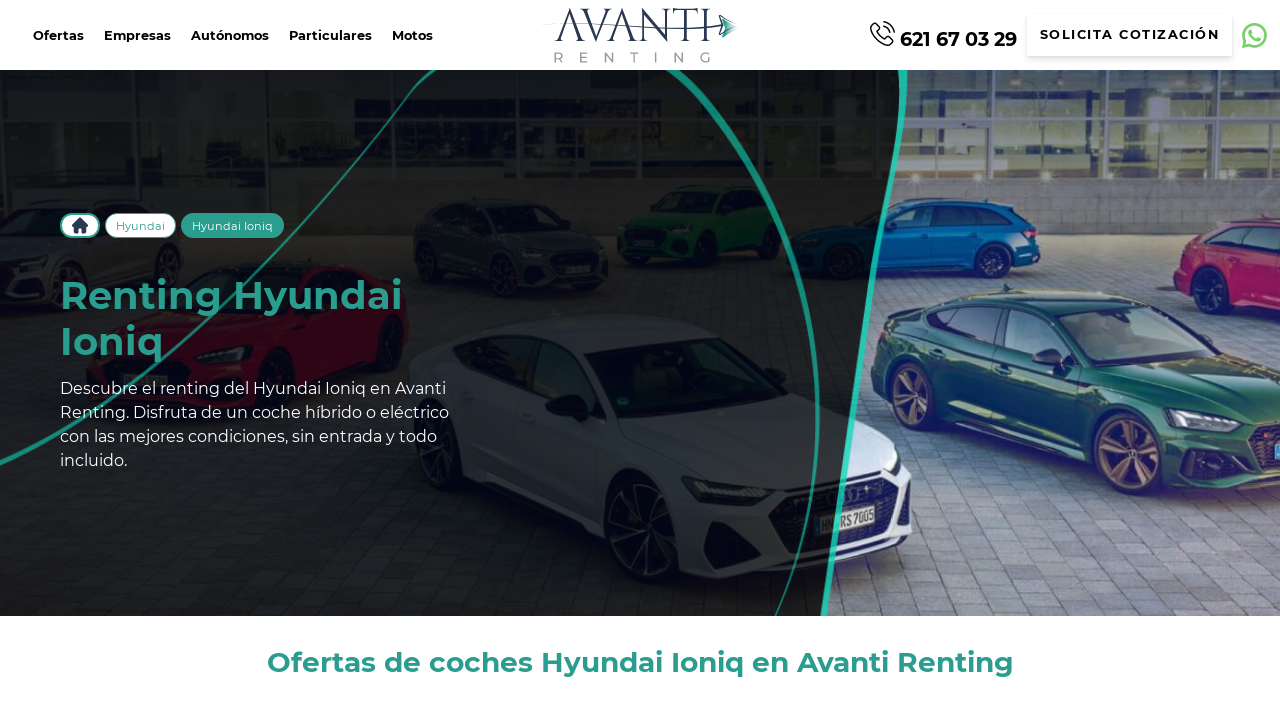

--- FILE ---
content_type: text/html; charset=UTF-8
request_url: https://avantirenting.es/hyundai/ioniq/
body_size: 50462
content:
<!DOCTYPE html>
<html lang="es" prefix="og: https://ogp.me/ns#">

<head><meta charset="UTF-8"><script>if(navigator.userAgent.match(/MSIE|Internet Explorer/i)||navigator.userAgent.match(/Trident\/7\..*?rv:11/i)){var href=document.location.href;if(!href.match(/[?&]nowprocket/)){if(href.indexOf("?")==-1){if(href.indexOf("#")==-1){document.location.href=href+"?nowprocket=1"}else{document.location.href=href.replace("#","?nowprocket=1#")}}else{if(href.indexOf("#")==-1){document.location.href=href+"&nowprocket=1"}else{document.location.href=href.replace("#","&nowprocket=1#")}}}}</script><script>(()=>{class RocketLazyLoadScripts{constructor(){this.v="1.2.5.1",this.triggerEvents=["keydown","mousedown","mousemove","touchmove","touchstart","touchend","wheel"],this.userEventHandler=this.t.bind(this),this.touchStartHandler=this.i.bind(this),this.touchMoveHandler=this.o.bind(this),this.touchEndHandler=this.h.bind(this),this.clickHandler=this.u.bind(this),this.interceptedClicks=[],this.interceptedClickListeners=[],this.l(this),window.addEventListener("pageshow",(t=>{this.persisted=t.persisted,this.everythingLoaded&&this.m()})),document.addEventListener("DOMContentLoaded",(()=>{this.p()})),this.delayedScripts={normal:[],async:[],defer:[]},this.trash=[],this.allJQueries=[]}k(t){document.hidden?t.t():(this.triggerEvents.forEach((e=>window.addEventListener(e,t.userEventHandler,{passive:!0}))),window.addEventListener("touchstart",t.touchStartHandler,{passive:!0}),window.addEventListener("mousedown",t.touchStartHandler),document.addEventListener("visibilitychange",t.userEventHandler))}_(){this.triggerEvents.forEach((t=>window.removeEventListener(t,this.userEventHandler,{passive:!0}))),document.removeEventListener("visibilitychange",this.userEventHandler)}i(t){"HTML"!==t.target.tagName&&(window.addEventListener("touchend",this.touchEndHandler),window.addEventListener("mouseup",this.touchEndHandler),window.addEventListener("touchmove",this.touchMoveHandler,{passive:!0}),window.addEventListener("mousemove",this.touchMoveHandler),t.target.addEventListener("click",this.clickHandler),this.L(t.target,!0),this.M(t.target,"onclick","rocket-onclick"),this.C())}o(t){window.removeEventListener("touchend",this.touchEndHandler),window.removeEventListener("mouseup",this.touchEndHandler),window.removeEventListener("touchmove",this.touchMoveHandler,{passive:!0}),window.removeEventListener("mousemove",this.touchMoveHandler),t.target.removeEventListener("click",this.clickHandler),this.L(t.target,!1),this.M(t.target,"rocket-onclick","onclick"),this.O()}h(){window.removeEventListener("touchend",this.touchEndHandler),window.removeEventListener("mouseup",this.touchEndHandler),window.removeEventListener("touchmove",this.touchMoveHandler,{passive:!0}),window.removeEventListener("mousemove",this.touchMoveHandler)}u(t){t.target.removeEventListener("click",this.clickHandler),this.L(t.target,!1),this.M(t.target,"rocket-onclick","onclick"),this.interceptedClicks.push(t),t.preventDefault(),t.stopPropagation(),t.stopImmediatePropagation(),this.O()}D(){window.removeEventListener("touchstart",this.touchStartHandler,{passive:!0}),window.removeEventListener("mousedown",this.touchStartHandler),this.interceptedClicks.forEach((t=>{t.target.dispatchEvent(new MouseEvent("click",{view:t.view,bubbles:!0,cancelable:!0}))}))}l(t){EventTarget.prototype.addEventListenerBase=EventTarget.prototype.addEventListener,EventTarget.prototype.addEventListener=function(e,i,o){"click"!==e||t.windowLoaded||i===t.clickHandler||t.interceptedClickListeners.push({target:this,func:i,options:o}),(this||window).addEventListenerBase(e,i,o)}}L(t,e){this.interceptedClickListeners.forEach((i=>{i.target===t&&(e?t.removeEventListener("click",i.func,i.options):t.addEventListener("click",i.func,i.options))})),t.parentNode!==document.documentElement&&this.L(t.parentNode,e)}S(){return new Promise((t=>{this.T?this.O=t:t()}))}C(){this.T=!0}O(){this.T=!1}M(t,e,i){t.hasAttribute&&t.hasAttribute(e)&&(event.target.setAttribute(i,event.target.getAttribute(e)),event.target.removeAttribute(e))}t(){this._(this),"loading"===document.readyState?document.addEventListener("DOMContentLoaded",this.R.bind(this)):this.R()}p(){let t=[];document.querySelectorAll("script[type=rocketlazyloadscript][data-rocket-src]").forEach((e=>{let i=e.getAttribute("data-rocket-src");if(i&&0!==i.indexOf("data:")){0===i.indexOf("//")&&(i=location.protocol+i);try{const o=new URL(i).origin;o!==location.origin&&t.push({src:o,crossOrigin:e.crossOrigin||"module"===e.getAttribute("data-rocket-type")})}catch(t){}}})),t=[...new Map(t.map((t=>[JSON.stringify(t),t]))).values()],this.j(t,"preconnect")}async R(){this.lastBreath=Date.now(),this.P(this),this.F(this),this.q(),this.A(),this.I(),await this.U(this.delayedScripts.normal),await this.U(this.delayedScripts.defer),await this.U(this.delayedScripts.async);try{await this.W(),await this.H(this),await this.J()}catch(t){console.error(t)}window.dispatchEvent(new Event("rocket-allScriptsLoaded")),this.everythingLoaded=!0,this.S().then((()=>{this.D()})),this.N()}A(){document.querySelectorAll("script[type=rocketlazyloadscript]").forEach((t=>{t.hasAttribute("data-rocket-src")?t.hasAttribute("async")&&!1!==t.async?this.delayedScripts.async.push(t):t.hasAttribute("defer")&&!1!==t.defer||"module"===t.getAttribute("data-rocket-type")?this.delayedScripts.defer.push(t):this.delayedScripts.normal.push(t):this.delayedScripts.normal.push(t)}))}async B(t){if(await this.G(),!0!==t.noModule||!("noModule"in HTMLScriptElement.prototype))return new Promise((e=>{let i;function o(){(i||t).setAttribute("data-rocket-status","executed"),e()}try{if(navigator.userAgent.indexOf("Firefox/")>0||""===navigator.vendor)i=document.createElement("script"),[...t.attributes].forEach((t=>{let e=t.nodeName;"type"!==e&&("data-rocket-type"===e&&(e="type"),"data-rocket-src"===e&&(e="src"),i.setAttribute(e,t.nodeValue))})),t.text&&(i.text=t.text),i.hasAttribute("src")?(i.addEventListener("load",o),i.addEventListener("error",(function(){i.setAttribute("data-rocket-status","failed"),e()})),setTimeout((()=>{i.isConnected||e()}),1)):(i.text=t.text,o()),t.parentNode.replaceChild(i,t);else{const i=t.getAttribute("data-rocket-type"),n=t.getAttribute("data-rocket-src");i?(t.type=i,t.removeAttribute("data-rocket-type")):t.removeAttribute("type"),t.addEventListener("load",o),t.addEventListener("error",(function(){t.setAttribute("data-rocket-status","failed"),e()})),n?(t.removeAttribute("data-rocket-src"),t.src=n):t.src="data:text/javascript;base64,"+window.btoa(unescape(encodeURIComponent(t.text)))}}catch(i){t.setAttribute("data-rocket-status","failed"),e()}}));t.setAttribute("data-rocket-status","skipped")}async U(t){const e=t.shift();return e&&e.isConnected?(await this.B(e),this.U(t)):Promise.resolve()}I(){this.j([...this.delayedScripts.normal,...this.delayedScripts.defer,...this.delayedScripts.async],"preload")}j(t,e){var i=document.createDocumentFragment();t.forEach((t=>{const o=t.getAttribute&&t.getAttribute("data-rocket-src")||t.src;if(o){const n=document.createElement("link");n.href=o,n.rel=e,"preconnect"!==e&&(n.as="script"),t.getAttribute&&"module"===t.getAttribute("data-rocket-type")&&(n.crossOrigin=!0),t.crossOrigin&&(n.crossOrigin=t.crossOrigin),t.integrity&&(n.integrity=t.integrity),i.appendChild(n),this.trash.push(n)}})),document.head.appendChild(i)}P(t){let e={};function i(i,o){return e[o].eventsToRewrite.indexOf(i)>=0&&!t.everythingLoaded?"rocket-"+i:i}function o(t,o){!function(t){e[t]||(e[t]={originalFunctions:{add:t.addEventListener,remove:t.removeEventListener},eventsToRewrite:[]},t.addEventListener=function(){arguments[0]=i(arguments[0],t),e[t].originalFunctions.add.apply(t,arguments)},t.removeEventListener=function(){arguments[0]=i(arguments[0],t),e[t].originalFunctions.remove.apply(t,arguments)})}(t),e[t].eventsToRewrite.push(o)}function n(e,i){let o=e[i];e[i]=null,Object.defineProperty(e,i,{get:()=>o||function(){},set(n){t.everythingLoaded?o=n:e["rocket"+i]=o=n}})}o(document,"DOMContentLoaded"),o(window,"DOMContentLoaded"),o(window,"load"),o(window,"pageshow"),o(document,"readystatechange"),n(document,"onreadystatechange"),n(window,"onload"),n(window,"onpageshow")}F(t){let e;function i(e){return t.everythingLoaded?e:e.split(" ").map((t=>"load"===t||0===t.indexOf("load.")?"rocket-jquery-load":t)).join(" ")}function o(o){if(o&&o.fn&&!t.allJQueries.includes(o)){o.fn.ready=o.fn.init.prototype.ready=function(e){return t.domReadyFired?e.bind(document)(o):document.addEventListener("rocket-DOMContentLoaded",(()=>e.bind(document)(o))),o([])};const e=o.fn.on;o.fn.on=o.fn.init.prototype.on=function(){return this[0]===window&&("string"==typeof arguments[0]||arguments[0]instanceof String?arguments[0]=i(arguments[0]):"object"==typeof arguments[0]&&Object.keys(arguments[0]).forEach((t=>{const e=arguments[0][t];delete arguments[0][t],arguments[0][i(t)]=e}))),e.apply(this,arguments),this},t.allJQueries.push(o)}e=o}o(window.jQuery),Object.defineProperty(window,"jQuery",{get:()=>e,set(t){o(t)}})}async H(t){const e=document.querySelector("script[data-webpack]");e&&(await async function(){return new Promise((t=>{e.addEventListener("load",t),e.addEventListener("error",t)}))}(),await t.K(),await t.H(t))}async W(){this.domReadyFired=!0,await this.G(),document.dispatchEvent(new Event("rocket-readystatechange")),await this.G(),document.rocketonreadystatechange&&document.rocketonreadystatechange(),await this.G(),document.dispatchEvent(new Event("rocket-DOMContentLoaded")),await this.G(),window.dispatchEvent(new Event("rocket-DOMContentLoaded"))}async J(){await this.G(),document.dispatchEvent(new Event("rocket-readystatechange")),await this.G(),document.rocketonreadystatechange&&document.rocketonreadystatechange(),await this.G(),window.dispatchEvent(new Event("rocket-load")),await this.G(),window.rocketonload&&window.rocketonload(),await this.G(),this.allJQueries.forEach((t=>t(window).trigger("rocket-jquery-load"))),await this.G();const t=new Event("rocket-pageshow");t.persisted=this.persisted,window.dispatchEvent(t),await this.G(),window.rocketonpageshow&&window.rocketonpageshow({persisted:this.persisted}),this.windowLoaded=!0}m(){document.onreadystatechange&&document.onreadystatechange(),window.onload&&window.onload(),window.onpageshow&&window.onpageshow({persisted:this.persisted})}q(){const t=new Map;document.write=document.writeln=function(e){const i=document.currentScript;i||console.error("WPRocket unable to document.write this: "+e);const o=document.createRange(),n=i.parentElement;let s=t.get(i);void 0===s&&(s=i.nextSibling,t.set(i,s));const c=document.createDocumentFragment();o.setStart(c,0),c.appendChild(o.createContextualFragment(e)),n.insertBefore(c,s)}}async G(){Date.now()-this.lastBreath>45&&(await this.K(),this.lastBreath=Date.now())}async K(){return document.hidden?new Promise((t=>setTimeout(t))):new Promise((t=>requestAnimationFrame(t)))}N(){this.trash.forEach((t=>t.remove()))}static run(){const t=new RocketLazyLoadScripts;t.k(t)}}RocketLazyLoadScripts.run()})();</script>
<title>Renting Hyundai Ioniq | Precios Baratos y Ofertas sin Entrada</title>
  <script type="rocketlazyloadscript">
    // Definir dataLayer y helper gtag antes de cualquier tag
    window.dataLayer = window.dataLayer || [];
    function gtag(){ dataLayer.push(arguments); }

    // Defaults: denegar todo salvo técnico/seguridad
    gtag('consent','default',{
      ad_user_data: 'denied',
      ad_personalization: 'denied',
      ad_storage: 'denied',
      analytics_storage: 'denied',
      personalization_storage: 'denied'
    });
  </script>
  <!-- Google Tag Manager -->
  <script type="rocketlazyloadscript">(function(w,d,s,l,i){w[l]=w[l]||[];w[l].push({'gtm.start':
new Date().getTime(),event:'gtm.js'});var f=d.getElementsByTagName(s)[0],
j=d.createElement(s),dl=l!='dataLayer'?'&l='+l:'';j.async=true;j.src=
'https://www.googletagmanager.com/gtm.js?id='+i+dl;f.parentNode.insertBefore(j,f);
})(window,document,'script','dataLayer','GTM-M6NNGFD');</script>
  <!-- End Google Tag Manager -->
  
  <meta http-equiv="X-UA-Compatible" content="IE=edge">
  <meta name="viewport" content="width=device-width, initial-scale=1, maximum-scale=5">
  <link rel="icon" href="https://avantirenting.es/wp-content/uploads/2024/08/cropped-favicon.png">
  <link rel="apple-touch-icon" href="https://avantirenting.es/wp-content/uploads/2024/08/cropped-favicon.png">
  	<style>img:is([sizes="auto" i], [sizes^="auto," i]) { contain-intrinsic-size: 3000px 1500px }</style>
	
<!-- Optimización en motores de búsqueda por Rank Math PRO -  https://rankmath.com/ -->
<meta name="description" content="Mejores ofertas de renting de Hyundai Ioniq ➤ Precios para autónomos, empresas y particulares ✓ Todo incluido sin pagar entradas."/>
<meta name="robots" content="follow, index, max-image-preview:large"/>
<link rel="canonical" href="https://avantirenting.es/hyundai/ioniq/" />
<meta property="og:locale" content="es_ES" />
<meta property="og:type" content="article" />
<meta property="og:title" content="Renting Hyundai Ioniq | Precios Baratos y Ofertas sin Entrada" />
<meta property="og:description" content="Mejores ofertas de renting de Hyundai Ioniq ➤ Precios para autónomos, empresas y particulares ✓ Todo incluido sin pagar entradas." />
<meta property="og:url" content="https://avantirenting.es/hyundai/ioniq/" />
<meta property="og:site_name" content="Avanti Renting" />
<meta property="article:publisher" content="https://www.facebook.com/avantirenting.es/" />
<meta name="twitter:card" content="summary_large_image" />
<meta name="twitter:title" content="Renting Hyundai Ioniq | Precios Baratos y Ofertas sin Entrada" />
<meta name="twitter:description" content="Mejores ofertas de renting de Hyundai Ioniq ➤ Precios para autónomos, empresas y particulares ✓ Todo incluido sin pagar entradas." />
<!-- /Plugin Rank Math WordPress SEO -->

<script type="rocketlazyloadscript" data-rocket-type='application/javascript'  id='pys-version-script'>console.log('PixelYourSite Free version 11.1.3');</script>
<link rel='dns-prefetch' href='//challenges.cloudflare.com' />
<link rel='dns-prefetch' href='//cdnjs.cloudflare.com' />
<link rel='dns-prefetch' href='//code.jquery.com' />
<link rel='dns-prefetch' href='//cdn.converteai.net' />

<style id='wp-emoji-styles-inline-css' type='text/css'>

	img.wp-smiley, img.emoji {
		display: inline !important;
		border: none !important;
		box-shadow: none !important;
		height: 1em !important;
		width: 1em !important;
		margin: 0 0.07em !important;
		vertical-align: -0.1em !important;
		background: none !important;
		padding: 0 !important;
	}
</style>
<link data-minify="1" rel='stylesheet' id='woocommerce-layout-css' href='https://avantirenting.es/wp-content/cache/min/1/wp-content/plugins/woocommerce/assets/css/woocommerce-layout.css?ver=1769010336' type='text/css' media='all' />
<link data-minify="1" rel='stylesheet' id='woocommerce-smallscreen-css' href='https://avantirenting.es/wp-content/cache/min/1/wp-content/plugins/woocommerce/assets/css/woocommerce-smallscreen.css?ver=1769010336' type='text/css' media='only screen and (max-width: 768px)' />
<link data-minify="1" rel='stylesheet' id='woocommerce-general-css' href='https://avantirenting.es/wp-content/cache/min/1/wp-content/plugins/woocommerce/assets/css/woocommerce.css?ver=1769010336' type='text/css' media='all' />
<style id='woocommerce-inline-inline-css' type='text/css'>
.woocommerce form .form-row .required { visibility: visible; }
</style>
<link data-minify="1" rel='stylesheet' id='yith-infs-style-css' href='https://avantirenting.es/wp-content/cache/min/1/wp-content/plugins/yith-infinite-scrolling-premium/assets/css/frontend.css?ver=1769010336' type='text/css' media='all' />
<link rel='stylesheet' id='ywctm-frontend-css' href='https://avantirenting.es/wp-content/plugins/yith-woocommerce-catalog-mode/assets/css/frontend.min.css?ver=2.50.0' type='text/css' media='all' />
<style id='ywctm-frontend-inline-css' type='text/css'>
.widget.woocommerce.widget_shopping_cart{display: none !important}
</style>
<link data-minify="1" rel='stylesheet' id='brands-styles-css' href='https://avantirenting.es/wp-content/cache/min/1/wp-content/plugins/woocommerce/assets/css/brands.css?ver=1769010336' type='text/css' media='all' />
<link data-minify="1" rel='stylesheet' id='header-css' href='https://avantirenting.es/wp-content/cache/min/1/wp-content/themes/avantiRenting/assets/css/header.css?ver=1769010336' type='text/css' media='all' />
<link data-minify="1" rel='stylesheet' id='comun-css' href='https://avantirenting.es/wp-content/cache/min/1/wp-content/themes/avantiRenting/assets/css/comun.css?ver=1769010336' type='text/css' media='all' />
<link data-minify="1" rel='stylesheet' id='footer-css' href='https://avantirenting.es/wp-content/cache/min/1/wp-content/themes/avantiRenting/assets/css/footer.css?ver=1769010336' type='text/css' media='all' />
<link data-minify="1" rel='stylesheet' id='styles-css' href='https://avantirenting.es/wp-content/cache/min/1/wp-content/themes/avantiRenting/style.css?ver=1769010336' type='text/css' media='all' />
<link data-minify="1" rel='stylesheet' id='uacf7-frontend-style-css' href='https://avantirenting.es/wp-content/cache/min/1/wp-content/plugins/ultimate-addons-for-contact-form-7/assets/css/uacf7-frontend.css?ver=1769010336' type='text/css' media='all' />
<link data-minify="1" rel='stylesheet' id='uacf7-form-style-css' href='https://avantirenting.es/wp-content/cache/min/1/wp-content/plugins/ultimate-addons-for-contact-form-7/assets/css/form-style.css?ver=1769010336' type='text/css' media='all' />
<link data-minify="1" rel='stylesheet' id='uacf7-column-css' href='https://avantirenting.es/wp-content/cache/min/1/wp-content/plugins/ultimate-addons-for-contact-form-7/addons/column/grid/columns.css?ver=1769010336' type='text/css' media='all' />
<link data-minify="1" rel='stylesheet' id='uacf7-multistep-style-css' href='https://avantirenting.es/wp-content/cache/min/1/wp-content/plugins/ultimate-addons-for-contact-form-7/addons/multistep/assets/css/multistep.css?ver=1769010336' type='text/css' media='all' />
<link data-minify="1" rel='stylesheet' id='jquery-ui-style-css' href='https://avantirenting.es/wp-content/cache/min/1/ui/1.12.1/themes/base/jquery-ui.css?ver=1769010336' type='text/css' media='all' />
<link data-minify="1" rel='stylesheet' id='range-slider-style-css' href='https://avantirenting.es/wp-content/cache/min/1/wp-content/plugins/ultimate-addons-for-contact-form-7/addons/range-slider/css/style.css?ver=1769010336' type='text/css' media='all' />
<link rel='stylesheet' id='uacf7-country-select-main-css' href='https://avantirenting.es/wp-content/plugins/ultimate-addons-for-contact-form-7/addons/country-dropdown/assets/css/countrySelect.min.css?ver=6.8.3' type='text/css' media='all' />
<link data-minify="1" rel='stylesheet' id='uacf7-country-select-style-css' href='https://avantirenting.es/wp-content/cache/min/1/wp-content/plugins/ultimate-addons-for-contact-form-7/addons/country-dropdown/assets/css/style.css?ver=1769010336' type='text/css' media='all' />
<link data-minify="1" rel='stylesheet' id='shortcode_totalRenting-css' href='https://avantirenting.es/wp-content/cache/min/1/wp-content/plugins/shortcode_avantiRenting/css/style.css?ver=1769010336' type='text/css' media='all' />
<link data-minify="1" rel='stylesheet' id='cf7cf-style-css' href='https://avantirenting.es/wp-content/cache/min/1/wp-content/plugins/cf7-conditional-fields/style.css?ver=1769010336' type='text/css' media='all' />
<style id='cf7-metodo-desc-style-inline-css' type='text/css'>
.wpcf7 .metodo label { display:block; margin-bottom:14px; cursor:pointer; }
.wpcf7 .metodo .desc_opcion { display:none; margin:6px 0 0 26px; font-size:14px; color:#555; line-height:1.35; }
.wpcf7 .metodo .tick { font-weight:700; margin-right:6px; }
body.metodo-sms .botonVolver {text-align: center;}
body.metodo-sms .cajaBotones {display: flex; width: 100%; margin: auto; justify-content: center;}
body.metodo-sms #encabezado_sms {margin: auto auto; grid-row: 5; display: grid; grid-template-columns: 1fr; grid-template-rows: 1fr 1fr; margin-bottom: 20px; gap: 10px;}
</style>
<link data-minify="1" rel='stylesheet' id='dnd-upload-cf7-css' href='https://avantirenting.es/wp-content/cache/min/1/wp-content/plugins/drag-and-drop-multiple-file-upload-contact-form-7/assets/css/dnd-upload-cf7.css?ver=1769010336' type='text/css' media='all' />
<script type="text/javascript" id="cookie-law-info-js-extra">
/* <![CDATA[ */
var _ckyConfig = {"_ipData":[],"_assetsURL":"https:\/\/avantirenting.es\/wp-content\/plugins\/cookie-law-info\/lite\/frontend\/images\/","_publicURL":"https:\/\/avantirenting.es","_expiry":"365","_categories":[{"name":"Necesaria","slug":"necessary","isNecessary":true,"ccpaDoNotSell":true,"cookies":[],"active":true,"defaultConsent":{"gdpr":true,"ccpa":true}},{"name":"Funcional","slug":"functional","isNecessary":false,"ccpaDoNotSell":true,"cookies":[],"active":true,"defaultConsent":{"gdpr":false,"ccpa":false}},{"name":"Anal\u00edtica","slug":"analytics","isNecessary":false,"ccpaDoNotSell":true,"cookies":[],"active":true,"defaultConsent":{"gdpr":false,"ccpa":false}},{"name":"El rendimiento","slug":"performance","isNecessary":false,"ccpaDoNotSell":true,"cookies":[],"active":true,"defaultConsent":{"gdpr":false,"ccpa":false}},{"name":"Anuncio","slug":"advertisement","isNecessary":false,"ccpaDoNotSell":true,"cookies":[],"active":true,"defaultConsent":{"gdpr":false,"ccpa":false}}],"_activeLaw":"gdpr","_rootDomain":"","_block":"1","_showBanner":"1","_bannerConfig":{"settings":{"type":"box","preferenceCenterType":"popup","position":"bottom-left","applicableLaw":"gdpr"},"behaviours":{"reloadBannerOnAccept":false,"loadAnalyticsByDefault":false,"animations":{"onLoad":"animate","onHide":"sticky"}},"config":{"revisitConsent":{"status":true,"tag":"revisit-consent","position":"bottom-left","meta":{"url":"#"},"styles":{"background-color":"#0056A7"},"elements":{"title":{"type":"text","tag":"revisit-consent-title","status":true,"styles":{"color":"#0056a7"}}}},"preferenceCenter":{"toggle":{"status":true,"tag":"detail-category-toggle","type":"toggle","states":{"active":{"styles":{"background-color":"#1863DC"}},"inactive":{"styles":{"background-color":"#D0D5D2"}}}}},"categoryPreview":{"status":false,"toggle":{"status":true,"tag":"detail-category-preview-toggle","type":"toggle","states":{"active":{"styles":{"background-color":"#1863DC"}},"inactive":{"styles":{"background-color":"#D0D5D2"}}}}},"videoPlaceholder":{"status":true,"styles":{"background-color":"#000000","border-color":"#000000cc","color":"#ffffff"}},"readMore":{"status":false,"tag":"readmore-button","type":"link","meta":{"noFollow":true,"newTab":true},"styles":{"color":"#1863DC","background-color":"transparent","border-color":"transparent"}},"showMore":{"status":true,"tag":"show-desc-button","type":"button","styles":{"color":"#1863DC"}},"showLess":{"status":true,"tag":"hide-desc-button","type":"button","styles":{"color":"#1863DC"}},"alwaysActive":{"status":true,"tag":"always-active","styles":{"color":"#008000"}},"manualLinks":{"status":true,"tag":"manual-links","type":"link","styles":{"color":"#1863DC"}},"auditTable":{"status":true},"optOption":{"status":true,"toggle":{"status":true,"tag":"optout-option-toggle","type":"toggle","states":{"active":{"styles":{"background-color":"#1863dc"}},"inactive":{"styles":{"background-color":"#FFFFFF"}}}}}}},"_version":"3.3.6","_logConsent":"1","_tags":[{"tag":"accept-button","styles":{"color":"#FFFFFF","background-color":"#1863DC","border-color":"#1863DC"}},{"tag":"reject-button","styles":{"color":"#1863DC","background-color":"transparent","border-color":"#1863DC"}},{"tag":"settings-button","styles":{"color":"#1863DC","background-color":"transparent","border-color":"#1863DC"}},{"tag":"readmore-button","styles":{"color":"#1863DC","background-color":"transparent","border-color":"transparent"}},{"tag":"donotsell-button","styles":{"color":"#1863DC","background-color":"transparent","border-color":"transparent"}},{"tag":"show-desc-button","styles":{"color":"#1863DC"}},{"tag":"hide-desc-button","styles":{"color":"#1863DC"}},{"tag":"cky-always-active","styles":[]},{"tag":"cky-link","styles":[]},{"tag":"accept-button","styles":{"color":"#FFFFFF","background-color":"#1863DC","border-color":"#1863DC"}},{"tag":"revisit-consent","styles":{"background-color":"#0056A7"}}],"_shortCodes":[{"key":"cky_readmore","content":"<a href=\"#\" class=\"cky-policy\" aria-label=\"Lee mas\" target=\"_blank\" rel=\"noopener\" data-cky-tag=\"readmore-button\">Lee mas<\/a>","tag":"readmore-button","status":false,"attributes":{"rel":"nofollow","target":"_blank"}},{"key":"cky_show_desc","content":"<button class=\"cky-show-desc-btn\" data-cky-tag=\"show-desc-button\" aria-label=\"Mostrar m\u00e1s\">Mostrar m\u00e1s<\/button>","tag":"show-desc-button","status":true,"attributes":[]},{"key":"cky_hide_desc","content":"<button class=\"cky-show-desc-btn\" data-cky-tag=\"hide-desc-button\" aria-label=\"Mostrar menos\">Mostrar menos<\/button>","tag":"hide-desc-button","status":true,"attributes":[]},{"key":"cky_optout_show_desc","content":"[cky_optout_show_desc]","tag":"optout-show-desc-button","status":true,"attributes":[]},{"key":"cky_optout_hide_desc","content":"[cky_optout_hide_desc]","tag":"optout-hide-desc-button","status":true,"attributes":[]},{"key":"cky_category_toggle_label","content":"[cky_{{status}}_category_label] [cky_preference_{{category_slug}}_title]","tag":"","status":true,"attributes":[]},{"key":"cky_enable_category_label","content":"Enable","tag":"","status":true,"attributes":[]},{"key":"cky_disable_category_label","content":"Disable","tag":"","status":true,"attributes":[]},{"key":"cky_video_placeholder","content":"<div class=\"video-placeholder-normal\" data-cky-tag=\"video-placeholder\" id=\"[UNIQUEID]\"><p class=\"video-placeholder-text-normal\" data-cky-tag=\"placeholder-title\">Por favor acepte el consentimiento de cookies<\/p><\/div>","tag":"","status":true,"attributes":[]},{"key":"cky_enable_optout_label","content":"Enable","tag":"","status":true,"attributes":[]},{"key":"cky_disable_optout_label","content":"Disable","tag":"","status":true,"attributes":[]},{"key":"cky_optout_toggle_label","content":"[cky_{{status}}_optout_label] [cky_optout_option_title]","tag":"","status":true,"attributes":[]},{"key":"cky_optout_option_title","content":"Do Not Sell My Personal Information","tag":"","status":true,"attributes":[]},{"key":"cky_optout_close_label","content":"Close","tag":"","status":true,"attributes":[]},{"key":"cky_preference_close_label","content":"Close","tag":"","status":true,"attributes":[]}],"_rtl":"","_language":"en","_providersToBlock":[]};
var _ckyStyles = {"css":".cky-overlay{background: #000000; opacity: 0.4; position: fixed; top: 0; left: 0; width: 100%; height: 100%; z-index: 99999999;}.cky-hide{display: none;}.cky-btn-revisit-wrapper{display: flex; align-items: center; justify-content: center; background: #0056a7; width: 45px; height: 45px; border-radius: 50%; position: fixed; z-index: 999999; cursor: pointer;}.cky-revisit-bottom-left{bottom: 15px; left: 15px;}.cky-revisit-bottom-right{bottom: 15px; right: 15px;}.cky-btn-revisit-wrapper .cky-btn-revisit{display: flex; align-items: center; justify-content: center; background: none; border: none; cursor: pointer; position: relative; margin: 0; padding: 0;}.cky-btn-revisit-wrapper .cky-btn-revisit img{max-width: fit-content; margin: 0; height: 30px; width: 30px;}.cky-revisit-bottom-left:hover::before{content: attr(data-tooltip); position: absolute; background: #4e4b66; color: #ffffff; left: calc(100% + 7px); font-size: 12px; line-height: 16px; width: max-content; padding: 4px 8px; border-radius: 4px;}.cky-revisit-bottom-left:hover::after{position: absolute; content: \"\"; border: 5px solid transparent; left: calc(100% + 2px); border-left-width: 0; border-right-color: #4e4b66;}.cky-revisit-bottom-right:hover::before{content: attr(data-tooltip); position: absolute; background: #4e4b66; color: #ffffff; right: calc(100% + 7px); font-size: 12px; line-height: 16px; width: max-content; padding: 4px 8px; border-radius: 4px;}.cky-revisit-bottom-right:hover::after{position: absolute; content: \"\"; border: 5px solid transparent; right: calc(100% + 2px); border-right-width: 0; border-left-color: #4e4b66;}.cky-revisit-hide{display: none;}.cky-consent-container{position: fixed; width: 440px; box-sizing: border-box; z-index: 9999999; border-radius: 6px;}.cky-consent-container .cky-consent-bar{background: #ffffff; border: 1px solid; padding: 20px 26px; box-shadow: 0 -1px 10px 0 #acabab4d; border-radius: 6px;}.cky-box-bottom-left{bottom: 40px; left: 40px;}.cky-box-bottom-right{bottom: 40px; right: 40px;}.cky-box-top-left{top: 40px; left: 40px;}.cky-box-top-right{top: 40px; right: 40px;}.cky-custom-brand-logo-wrapper .cky-custom-brand-logo{width: 100px; height: auto; margin: 0 0 12px 0;}.cky-notice .cky-title{color: #212121; font-weight: 700; font-size: 18px; line-height: 24px; margin: 0 0 12px 0;}.cky-notice-des *,.cky-preference-content-wrapper *,.cky-accordion-header-des *,.cky-gpc-wrapper .cky-gpc-desc *{font-size: 14px;}.cky-notice-des{color: #212121; font-size: 14px; line-height: 24px; font-weight: 400;}.cky-notice-des img{height: 25px; width: 25px;}.cky-consent-bar .cky-notice-des p,.cky-gpc-wrapper .cky-gpc-desc p,.cky-preference-body-wrapper .cky-preference-content-wrapper p,.cky-accordion-header-wrapper .cky-accordion-header-des p,.cky-cookie-des-table li div:last-child p{color: inherit; margin-top: 0; overflow-wrap: break-word;}.cky-notice-des P:last-child,.cky-preference-content-wrapper p:last-child,.cky-cookie-des-table li div:last-child p:last-child,.cky-gpc-wrapper .cky-gpc-desc p:last-child{margin-bottom: 0;}.cky-notice-des a.cky-policy,.cky-notice-des button.cky-policy{font-size: 14px; color: #1863dc; white-space: nowrap; cursor: pointer; background: transparent; border: 1px solid; text-decoration: underline;}.cky-notice-des button.cky-policy{padding: 0;}.cky-notice-des a.cky-policy:focus-visible,.cky-notice-des button.cky-policy:focus-visible,.cky-preference-content-wrapper .cky-show-desc-btn:focus-visible,.cky-accordion-header .cky-accordion-btn:focus-visible,.cky-preference-header .cky-btn-close:focus-visible,.cky-switch input[type=\"checkbox\"]:focus-visible,.cky-footer-wrapper a:focus-visible,.cky-btn:focus-visible{outline: 2px solid #1863dc; outline-offset: 2px;}.cky-btn:focus:not(:focus-visible),.cky-accordion-header .cky-accordion-btn:focus:not(:focus-visible),.cky-preference-content-wrapper .cky-show-desc-btn:focus:not(:focus-visible),.cky-btn-revisit-wrapper .cky-btn-revisit:focus:not(:focus-visible),.cky-preference-header .cky-btn-close:focus:not(:focus-visible),.cky-consent-bar .cky-banner-btn-close:focus:not(:focus-visible){outline: 0;}button.cky-show-desc-btn:not(:hover):not(:active){color: #1863dc; background: transparent;}button.cky-accordion-btn:not(:hover):not(:active),button.cky-banner-btn-close:not(:hover):not(:active),button.cky-btn-revisit:not(:hover):not(:active),button.cky-btn-close:not(:hover):not(:active){background: transparent;}.cky-consent-bar button:hover,.cky-modal.cky-modal-open button:hover,.cky-consent-bar button:focus,.cky-modal.cky-modal-open button:focus{text-decoration: none;}.cky-notice-btn-wrapper{display: flex; justify-content: flex-start; align-items: center; flex-wrap: wrap; margin-top: 16px;}.cky-notice-btn-wrapper .cky-btn{text-shadow: none; box-shadow: none;}.cky-btn{flex: auto; max-width: 100%; font-size: 14px; font-family: inherit; line-height: 24px; padding: 8px; font-weight: 500; margin: 0 8px 0 0; border-radius: 2px; cursor: pointer; text-align: center; text-transform: none; min-height: 0;}.cky-btn:hover{opacity: 0.8;}.cky-btn-customize{color: #1863dc; background: transparent; border: 2px solid #1863dc;}.cky-btn-reject{color: #1863dc; background: transparent; border: 2px solid #1863dc;}.cky-btn-accept{background: #1863dc; color: #ffffff; border: 2px solid #1863dc;}.cky-btn:last-child{margin-right: 0;}@media (max-width: 576px){.cky-box-bottom-left{bottom: 0; left: 0;}.cky-box-bottom-right{bottom: 0; right: 0;}.cky-box-top-left{top: 0; left: 0;}.cky-box-top-right{top: 0; right: 0;}}@media (max-height: 480px){.cky-consent-container{max-height: 100vh;overflow-y: scroll}.cky-notice-des{max-height: unset !important;overflow-y: unset !important}.cky-preference-center{height: 100vh;overflow: auto !important}.cky-preference-center .cky-preference-body-wrapper{overflow: unset}}@media (max-width: 440px){.cky-box-bottom-left, .cky-box-bottom-right, .cky-box-top-left, .cky-box-top-right{width: 100%; max-width: 100%;}.cky-consent-container .cky-consent-bar{padding: 20px 0;}.cky-custom-brand-logo-wrapper, .cky-notice .cky-title, .cky-notice-des, .cky-notice-btn-wrapper{padding: 0 24px;}.cky-notice-des{max-height: 40vh; overflow-y: scroll;}.cky-notice-btn-wrapper{flex-direction: column; margin-top: 0;}.cky-btn{width: 100%; margin: 10px 0 0 0;}.cky-notice-btn-wrapper .cky-btn-customize{order: 2;}.cky-notice-btn-wrapper .cky-btn-reject{order: 3;}.cky-notice-btn-wrapper .cky-btn-accept{order: 1; margin-top: 16px;}}@media (max-width: 352px){.cky-notice .cky-title{font-size: 16px;}.cky-notice-des *{font-size: 12px;}.cky-notice-des, .cky-btn{font-size: 12px;}}.cky-modal.cky-modal-open{display: flex; visibility: visible; -webkit-transform: translate(-50%, -50%); -moz-transform: translate(-50%, -50%); -ms-transform: translate(-50%, -50%); -o-transform: translate(-50%, -50%); transform: translate(-50%, -50%); top: 50%; left: 50%; transition: all 1s ease;}.cky-modal{box-shadow: 0 32px 68px rgba(0, 0, 0, 0.3); margin: 0 auto; position: fixed; max-width: 100%; background: #ffffff; top: 50%; box-sizing: border-box; border-radius: 6px; z-index: 999999999; color: #212121; -webkit-transform: translate(-50%, 100%); -moz-transform: translate(-50%, 100%); -ms-transform: translate(-50%, 100%); -o-transform: translate(-50%, 100%); transform: translate(-50%, 100%); visibility: hidden; transition: all 0s ease;}.cky-preference-center{max-height: 79vh; overflow: hidden; width: 845px; overflow: hidden; flex: 1 1 0; display: flex; flex-direction: column; border-radius: 6px;}.cky-preference-header{display: flex; align-items: center; justify-content: space-between; padding: 22px 24px; border-bottom: 1px solid;}.cky-preference-header .cky-preference-title{font-size: 18px; font-weight: 700; line-height: 24px;}.cky-preference-header .cky-btn-close{margin: 0; cursor: pointer; vertical-align: middle; padding: 0; background: none; border: none; width: 24px; height: 24px; min-height: 0; line-height: 0; text-shadow: none; box-shadow: none;}.cky-preference-header .cky-btn-close img{margin: 0; height: 10px; width: 10px;}.cky-preference-body-wrapper{padding: 0 24px; flex: 1; overflow: auto; box-sizing: border-box;}.cky-preference-content-wrapper,.cky-gpc-wrapper .cky-gpc-desc{font-size: 14px; line-height: 24px; font-weight: 400; padding: 12px 0;}.cky-preference-content-wrapper{border-bottom: 1px solid;}.cky-preference-content-wrapper img{height: 25px; width: 25px;}.cky-preference-content-wrapper .cky-show-desc-btn{font-size: 14px; font-family: inherit; color: #1863dc; text-decoration: none; line-height: 24px; padding: 0; margin: 0; white-space: nowrap; cursor: pointer; background: transparent; border-color: transparent; text-transform: none; min-height: 0; text-shadow: none; box-shadow: none;}.cky-accordion-wrapper{margin-bottom: 10px;}.cky-accordion{border-bottom: 1px solid;}.cky-accordion:last-child{border-bottom: none;}.cky-accordion .cky-accordion-item{display: flex; margin-top: 10px;}.cky-accordion .cky-accordion-body{display: none;}.cky-accordion.cky-accordion-active .cky-accordion-body{display: block; padding: 0 22px; margin-bottom: 16px;}.cky-accordion-header-wrapper{cursor: pointer; width: 100%;}.cky-accordion-item .cky-accordion-header{display: flex; justify-content: space-between; align-items: center;}.cky-accordion-header .cky-accordion-btn{font-size: 16px; font-family: inherit; color: #212121; line-height: 24px; background: none; border: none; font-weight: 700; padding: 0; margin: 0; cursor: pointer; text-transform: none; min-height: 0; text-shadow: none; box-shadow: none;}.cky-accordion-header .cky-always-active{color: #008000; font-weight: 600; line-height: 24px; font-size: 14px;}.cky-accordion-header-des{font-size: 14px; line-height: 24px; margin: 10px 0 16px 0;}.cky-accordion-chevron{margin-right: 22px; position: relative; cursor: pointer;}.cky-accordion-chevron-hide{display: none;}.cky-accordion .cky-accordion-chevron i::before{content: \"\"; position: absolute; border-right: 1.4px solid; border-bottom: 1.4px solid; border-color: inherit; height: 6px; width: 6px; -webkit-transform: rotate(-45deg); -moz-transform: rotate(-45deg); -ms-transform: rotate(-45deg); -o-transform: rotate(-45deg); transform: rotate(-45deg); transition: all 0.2s ease-in-out; top: 8px;}.cky-accordion.cky-accordion-active .cky-accordion-chevron i::before{-webkit-transform: rotate(45deg); -moz-transform: rotate(45deg); -ms-transform: rotate(45deg); -o-transform: rotate(45deg); transform: rotate(45deg);}.cky-audit-table{background: #f4f4f4; border-radius: 6px;}.cky-audit-table .cky-empty-cookies-text{color: inherit; font-size: 12px; line-height: 24px; margin: 0; padding: 10px;}.cky-audit-table .cky-cookie-des-table{font-size: 12px; line-height: 24px; font-weight: normal; padding: 15px 10px; border-bottom: 1px solid; border-bottom-color: inherit; margin: 0;}.cky-audit-table .cky-cookie-des-table:last-child{border-bottom: none;}.cky-audit-table .cky-cookie-des-table li{list-style-type: none; display: flex; padding: 3px 0;}.cky-audit-table .cky-cookie-des-table li:first-child{padding-top: 0;}.cky-cookie-des-table li div:first-child{width: 100px; font-weight: 600; word-break: break-word; word-wrap: break-word;}.cky-cookie-des-table li div:last-child{flex: 1; word-break: break-word; word-wrap: break-word; margin-left: 8px;}.cky-footer-shadow{display: block; width: 100%; height: 40px; background: linear-gradient(180deg, rgba(255, 255, 255, 0) 0%, #ffffff 100%); position: absolute; bottom: calc(100% - 1px);}.cky-footer-wrapper{position: relative;}.cky-prefrence-btn-wrapper{display: flex; flex-wrap: wrap; align-items: center; justify-content: center; padding: 22px 24px; border-top: 1px solid;}.cky-prefrence-btn-wrapper .cky-btn{flex: auto; max-width: 100%; text-shadow: none; box-shadow: none;}.cky-btn-preferences{color: #1863dc; background: transparent; border: 2px solid #1863dc;}.cky-preference-header,.cky-preference-body-wrapper,.cky-preference-content-wrapper,.cky-accordion-wrapper,.cky-accordion,.cky-accordion-wrapper,.cky-footer-wrapper,.cky-prefrence-btn-wrapper{border-color: inherit;}@media (max-width: 845px){.cky-modal{max-width: calc(100% - 16px);}}@media (max-width: 576px){.cky-modal{max-width: 100%;}.cky-preference-center{max-height: 100vh;}.cky-prefrence-btn-wrapper{flex-direction: column;}.cky-accordion.cky-accordion-active .cky-accordion-body{padding-right: 0;}.cky-prefrence-btn-wrapper .cky-btn{width: 100%; margin: 10px 0 0 0;}.cky-prefrence-btn-wrapper .cky-btn-reject{order: 3;}.cky-prefrence-btn-wrapper .cky-btn-accept{order: 1; margin-top: 0;}.cky-prefrence-btn-wrapper .cky-btn-preferences{order: 2;}}@media (max-width: 425px){.cky-accordion-chevron{margin-right: 15px;}.cky-notice-btn-wrapper{margin-top: 0;}.cky-accordion.cky-accordion-active .cky-accordion-body{padding: 0 15px;}}@media (max-width: 352px){.cky-preference-header .cky-preference-title{font-size: 16px;}.cky-preference-header{padding: 16px 24px;}.cky-preference-content-wrapper *, .cky-accordion-header-des *{font-size: 12px;}.cky-preference-content-wrapper, .cky-preference-content-wrapper .cky-show-more, .cky-accordion-header .cky-always-active, .cky-accordion-header-des, .cky-preference-content-wrapper .cky-show-desc-btn, .cky-notice-des a.cky-policy{font-size: 12px;}.cky-accordion-header .cky-accordion-btn{font-size: 14px;}}.cky-switch{display: flex;}.cky-switch input[type=\"checkbox\"]{position: relative; width: 44px; height: 24px; margin: 0; background: #d0d5d2; -webkit-appearance: none; border-radius: 50px; cursor: pointer; outline: 0; border: none; top: 0;}.cky-switch input[type=\"checkbox\"]:checked{background: #1863dc;}.cky-switch input[type=\"checkbox\"]:before{position: absolute; content: \"\"; height: 20px; width: 20px; left: 2px; bottom: 2px; border-radius: 50%; background-color: white; -webkit-transition: 0.4s; transition: 0.4s; margin: 0;}.cky-switch input[type=\"checkbox\"]:after{display: none;}.cky-switch input[type=\"checkbox\"]:checked:before{-webkit-transform: translateX(20px); -ms-transform: translateX(20px); transform: translateX(20px);}@media (max-width: 425px){.cky-switch input[type=\"checkbox\"]{width: 38px; height: 21px;}.cky-switch input[type=\"checkbox\"]:before{height: 17px; width: 17px;}.cky-switch input[type=\"checkbox\"]:checked:before{-webkit-transform: translateX(17px); -ms-transform: translateX(17px); transform: translateX(17px);}}.cky-consent-bar .cky-banner-btn-close{position: absolute; right: 9px; top: 5px; background: none; border: none; cursor: pointer; padding: 0; margin: 0; min-height: 0; line-height: 0; height: 24px; width: 24px; text-shadow: none; box-shadow: none;}.cky-consent-bar .cky-banner-btn-close img{height: 9px; width: 9px; margin: 0;}.cky-notice-group{font-size: 14px; line-height: 24px; font-weight: 400; color: #212121;}.cky-notice-btn-wrapper .cky-btn-do-not-sell{font-size: 14px; line-height: 24px; padding: 6px 0; margin: 0; font-weight: 500; background: none; border-radius: 2px; border: none; cursor: pointer; text-align: left; color: #1863dc; background: transparent; border-color: transparent; box-shadow: none; text-shadow: none;}.cky-consent-bar .cky-banner-btn-close:focus-visible,.cky-notice-btn-wrapper .cky-btn-do-not-sell:focus-visible,.cky-opt-out-btn-wrapper .cky-btn:focus-visible,.cky-opt-out-checkbox-wrapper input[type=\"checkbox\"].cky-opt-out-checkbox:focus-visible{outline: 2px solid #1863dc; outline-offset: 2px;}@media (max-width: 440px){.cky-consent-container{width: 100%;}}@media (max-width: 352px){.cky-notice-des a.cky-policy, .cky-notice-btn-wrapper .cky-btn-do-not-sell{font-size: 12px;}}.cky-opt-out-wrapper{padding: 12px 0;}.cky-opt-out-wrapper .cky-opt-out-checkbox-wrapper{display: flex; align-items: center;}.cky-opt-out-checkbox-wrapper .cky-opt-out-checkbox-label{font-size: 16px; font-weight: 700; line-height: 24px; margin: 0 0 0 12px; cursor: pointer;}.cky-opt-out-checkbox-wrapper input[type=\"checkbox\"].cky-opt-out-checkbox{background-color: #ffffff; border: 1px solid black; width: 20px; height: 18.5px; margin: 0; -webkit-appearance: none; position: relative; display: flex; align-items: center; justify-content: center; border-radius: 2px; cursor: pointer;}.cky-opt-out-checkbox-wrapper input[type=\"checkbox\"].cky-opt-out-checkbox:checked{background-color: #1863dc; border: none;}.cky-opt-out-checkbox-wrapper input[type=\"checkbox\"].cky-opt-out-checkbox:checked::after{left: 6px; bottom: 4px; width: 7px; height: 13px; border: solid #ffffff; border-width: 0 3px 3px 0; border-radius: 2px; -webkit-transform: rotate(45deg); -ms-transform: rotate(45deg); transform: rotate(45deg); content: \"\"; position: absolute; box-sizing: border-box;}.cky-opt-out-checkbox-wrapper.cky-disabled .cky-opt-out-checkbox-label,.cky-opt-out-checkbox-wrapper.cky-disabled input[type=\"checkbox\"].cky-opt-out-checkbox{cursor: no-drop;}.cky-gpc-wrapper{margin: 0 0 0 32px;}.cky-footer-wrapper .cky-opt-out-btn-wrapper{display: flex; flex-wrap: wrap; align-items: center; justify-content: center; padding: 22px 24px;}.cky-opt-out-btn-wrapper .cky-btn{flex: auto; max-width: 100%; text-shadow: none; box-shadow: none;}.cky-opt-out-btn-wrapper .cky-btn-cancel{border: 1px solid #dedfe0; background: transparent; color: #858585;}.cky-opt-out-btn-wrapper .cky-btn-confirm{background: #1863dc; color: #ffffff; border: 1px solid #1863dc;}@media (max-width: 352px){.cky-opt-out-checkbox-wrapper .cky-opt-out-checkbox-label{font-size: 14px;}.cky-gpc-wrapper .cky-gpc-desc, .cky-gpc-wrapper .cky-gpc-desc *{font-size: 12px;}.cky-opt-out-checkbox-wrapper input[type=\"checkbox\"].cky-opt-out-checkbox{width: 16px; height: 16px;}.cky-opt-out-checkbox-wrapper input[type=\"checkbox\"].cky-opt-out-checkbox:checked::after{left: 5px; bottom: 4px; width: 3px; height: 9px;}.cky-gpc-wrapper{margin: 0 0 0 28px;}}.video-placeholder-youtube{background-size: 100% 100%; background-position: center; background-repeat: no-repeat; background-color: #b2b0b059; position: relative; display: flex; align-items: center; justify-content: center; max-width: 100%;}.video-placeholder-text-youtube{text-align: center; align-items: center; padding: 10px 16px; background-color: #000000cc; color: #ffffff; border: 1px solid; border-radius: 2px; cursor: pointer;}.video-placeholder-normal{background-image: url(\"\/wp-content\/plugins\/cookie-law-info\/lite\/frontend\/images\/placeholder.svg\"); background-size: 80px; background-position: center; background-repeat: no-repeat; background-color: #b2b0b059; position: relative; display: flex; align-items: flex-end; justify-content: center; max-width: 100%;}.video-placeholder-text-normal{align-items: center; padding: 10px 16px; text-align: center; border: 1px solid; border-radius: 2px; cursor: pointer;}.cky-rtl{direction: rtl; text-align: right;}.cky-rtl .cky-banner-btn-close{left: 9px; right: auto;}.cky-rtl .cky-notice-btn-wrapper .cky-btn:last-child{margin-right: 8px;}.cky-rtl .cky-notice-btn-wrapper .cky-btn:first-child{margin-right: 0;}.cky-rtl .cky-notice-btn-wrapper{margin-left: 0; margin-right: 15px;}.cky-rtl .cky-prefrence-btn-wrapper .cky-btn{margin-right: 8px;}.cky-rtl .cky-prefrence-btn-wrapper .cky-btn:first-child{margin-right: 0;}.cky-rtl .cky-accordion .cky-accordion-chevron i::before{border: none; border-left: 1.4px solid; border-top: 1.4px solid; left: 12px;}.cky-rtl .cky-accordion.cky-accordion-active .cky-accordion-chevron i::before{-webkit-transform: rotate(-135deg); -moz-transform: rotate(-135deg); -ms-transform: rotate(-135deg); -o-transform: rotate(-135deg); transform: rotate(-135deg);}@media (max-width: 768px){.cky-rtl .cky-notice-btn-wrapper{margin-right: 0;}}@media (max-width: 576px){.cky-rtl .cky-notice-btn-wrapper .cky-btn:last-child{margin-right: 0;}.cky-rtl .cky-prefrence-btn-wrapper .cky-btn{margin-right: 0;}.cky-rtl .cky-accordion.cky-accordion-active .cky-accordion-body{padding: 0 22px 0 0;}}@media (max-width: 425px){.cky-rtl .cky-accordion.cky-accordion-active .cky-accordion-body{padding: 0 15px 0 0;}}.cky-rtl .cky-opt-out-btn-wrapper .cky-btn{margin-right: 12px;}.cky-rtl .cky-opt-out-btn-wrapper .cky-btn:first-child{margin-right: 0;}.cky-rtl .cky-opt-out-checkbox-wrapper .cky-opt-out-checkbox-label{margin: 0 12px 0 0;}"};
/* ]]> */
</script>
<script type="rocketlazyloadscript" data-rocket-type="text/javascript" data-rocket-src="https://avantirenting.es/wp-content/plugins/cookie-law-info/lite/frontend/js/script.min.js?ver=3.3.6" id="cookie-law-info-js" defer></script>
<script type="text/javascript" id="jquery-core-js-extra">
/* <![CDATA[ */
var pysFacebookRest = {"restApiUrl":"https:\/\/avantirenting.es\/wp-json\/pys-facebook\/v1\/event","debug":""};
/* ]]> */
</script>
<script type="text/javascript" src="https://avantirenting.es/wp-includes/js/jquery/jquery.min.js?ver=3.7.1" id="jquery-core-js"></script>
<script type="rocketlazyloadscript" data-rocket-type="text/javascript" data-rocket-src="https://avantirenting.es/wp-includes/js/jquery/jquery-migrate.min.js?ver=3.4.1" id="jquery-migrate-js" defer></script>
<script type="rocketlazyloadscript" data-minify="1" data-rocket-type="text/javascript" data-rocket-src="https://avantirenting.es/wp-content/cache/min/1/wp-content/plugins/handl-utm-grabber/js/js.cookie.js?ver=1769010336" id="js.cookie-js" defer></script>
<script type="text/javascript" id="handl-utm-grabber-js-extra">
/* <![CDATA[ */
var handl_utm = [];
/* ]]> */
</script>
<script type="rocketlazyloadscript" data-minify="1" data-rocket-type="text/javascript" data-rocket-src="https://avantirenting.es/wp-content/cache/min/1/wp-content/plugins/handl-utm-grabber/js/handl-utm-grabber.js?ver=1769010336" id="handl-utm-grabber-js" defer></script>
<script type="rocketlazyloadscript" data-rocket-type="text/javascript" data-rocket-src="https://avantirenting.es/wp-content/plugins/woocommerce/assets/js/jquery-blockui/jquery.blockUI.min.js?ver=2.7.0-wc.10.3.7" id="wc-jquery-blockui-js" defer="defer" data-wp-strategy="defer"></script>
<script type="text/javascript" id="wc-add-to-cart-js-extra">
/* <![CDATA[ */
var wc_add_to_cart_params = {"ajax_url":"\/wp-admin\/admin-ajax.php","wc_ajax_url":"\/?wc-ajax=%%endpoint%%","i18n_view_cart":"Ver carrito","cart_url":"https:\/\/avantirenting.es","is_cart":"","cart_redirect_after_add":"no"};
/* ]]> */
</script>
<script type="rocketlazyloadscript" data-rocket-type="text/javascript" data-rocket-src="https://avantirenting.es/wp-content/plugins/woocommerce/assets/js/frontend/add-to-cart.min.js?ver=10.3.7" id="wc-add-to-cart-js" defer="defer" data-wp-strategy="defer"></script>
<script type="rocketlazyloadscript" data-rocket-type="text/javascript" data-rocket-src="https://avantirenting.es/wp-content/plugins/woocommerce/assets/js/js-cookie/js.cookie.min.js?ver=2.1.4-wc.10.3.7" id="wc-js-cookie-js" defer="defer" data-wp-strategy="defer"></script>
<script type="text/javascript" id="woocommerce-js-extra">
/* <![CDATA[ */
var woocommerce_params = {"ajax_url":"\/wp-admin\/admin-ajax.php","wc_ajax_url":"\/?wc-ajax=%%endpoint%%","i18n_password_show":"Mostrar contrase\u00f1a","i18n_password_hide":"Ocultar contrase\u00f1a"};
/* ]]> */
</script>
<script type="rocketlazyloadscript" data-rocket-type="text/javascript" data-rocket-src="https://avantirenting.es/wp-content/plugins/woocommerce/assets/js/frontend/woocommerce.min.js?ver=10.3.7" id="woocommerce-js" defer="defer" data-wp-strategy="defer"></script>
<script type="rocketlazyloadscript" data-rocket-type="text/javascript" data-rocket-src="https://avantirenting.es/wp-content/plugins/pixelyoursite/dist/scripts/jquery.bind-first-0.2.3.min.js?ver=6.8.3" id="jquery-bind-first-js" defer></script>
<script type="rocketlazyloadscript" data-rocket-type="text/javascript" data-rocket-src="https://avantirenting.es/wp-content/plugins/pixelyoursite/dist/scripts/js.cookie-2.1.3.min.js?ver=2.1.3" id="js-cookie-pys-js" defer></script>
<script type="rocketlazyloadscript" data-rocket-type="text/javascript" data-rocket-src="https://avantirenting.es/wp-content/plugins/pixelyoursite/dist/scripts/tld.min.js?ver=2.3.1" id="js-tld-js" defer></script>
<script type="text/javascript" id="pys-js-extra">
/* <![CDATA[ */
var pysOptions = {"staticEvents":{"facebook":{"woo_view_category":[{"delay":0,"type":"static","name":"ViewCategory","pixelIds":["1381129796490560"],"eventID":"700badae-7ec3-4bc6-a04a-8ccb8e232953","params":{"content_type":"product","content_category":"Hyundai","content_name":"Hyundai Ioniq","page_title":"Hyundai Ioniq","post_type":"product_cat","post_id":2664,"plugin":"PixelYourSite","user_role":"guest","event_url":"avantirenting.es\/hyundai\/ioniq\/"},"e_id":"woo_view_category","ids":[],"hasTimeWindow":false,"timeWindow":0,"woo_order":"","edd_order":""}],"init_event":[{"delay":0,"type":"static","ajaxFire":false,"name":"PageView","pixelIds":["1381129796490560"],"eventID":"dd42d191-63d0-415a-b7b7-421ce3d2e56a","params":{"page_title":"Hyundai Ioniq","post_type":"product_cat","post_id":2664,"plugin":"PixelYourSite","user_role":"guest","event_url":"avantirenting.es\/hyundai\/ioniq\/"},"e_id":"init_event","ids":[],"hasTimeWindow":false,"timeWindow":0,"woo_order":"","edd_order":""}]}},"dynamicEvents":[],"triggerEvents":[],"triggerEventTypes":[],"facebook":{"pixelIds":["1381129796490560"],"advancedMatching":[],"advancedMatchingEnabled":true,"removeMetadata":true,"wooVariableAsSimple":false,"serverApiEnabled":true,"wooCRSendFromServer":false,"send_external_id":null,"enabled_medical":false,"do_not_track_medical_param":["event_url","post_title","page_title","landing_page","content_name","categories","category_name","tags"],"meta_ldu":false},"debug":"","siteUrl":"https:\/\/avantirenting.es","ajaxUrl":"https:\/\/avantirenting.es\/wp-admin\/admin-ajax.php","ajax_event":"5381c9651a","enable_remove_download_url_param":"1","cookie_duration":"7","last_visit_duration":"60","enable_success_send_form":"","ajaxForServerEvent":"1","ajaxForServerStaticEvent":"1","useSendBeacon":"1","send_external_id":"1","external_id_expire":"180","track_cookie_for_subdomains":"1","google_consent_mode":"1","gdpr":{"ajax_enabled":true,"all_disabled_by_api":false,"facebook_disabled_by_api":false,"analytics_disabled_by_api":false,"google_ads_disabled_by_api":false,"pinterest_disabled_by_api":false,"bing_disabled_by_api":false,"externalID_disabled_by_api":false,"facebook_prior_consent_enabled":true,"analytics_prior_consent_enabled":true,"google_ads_prior_consent_enabled":null,"pinterest_prior_consent_enabled":true,"bing_prior_consent_enabled":true,"cookiebot_integration_enabled":false,"cookiebot_facebook_consent_category":"marketing","cookiebot_analytics_consent_category":"statistics","cookiebot_tiktok_consent_category":"marketing","cookiebot_google_ads_consent_category":"marketing","cookiebot_pinterest_consent_category":"marketing","cookiebot_bing_consent_category":"marketing","consent_magic_integration_enabled":false,"real_cookie_banner_integration_enabled":false,"cookie_notice_integration_enabled":false,"cookie_law_info_integration_enabled":true,"analytics_storage":{"enabled":true,"value":"granted","filter":false},"ad_storage":{"enabled":true,"value":"granted","filter":false},"ad_user_data":{"enabled":true,"value":"granted","filter":false},"ad_personalization":{"enabled":true,"value":"granted","filter":false}},"cookie":{"disabled_all_cookie":false,"disabled_start_session_cookie":false,"disabled_advanced_form_data_cookie":false,"disabled_landing_page_cookie":false,"disabled_first_visit_cookie":false,"disabled_trafficsource_cookie":false,"disabled_utmTerms_cookie":false,"disabled_utmId_cookie":false},"tracking_analytics":{"TrafficSource":"direct","TrafficLanding":"undefined","TrafficUtms":[],"TrafficUtmsId":[]},"GATags":{"ga_datalayer_type":"default","ga_datalayer_name":"dataLayerPYS"},"woo":{"enabled":true,"enabled_save_data_to_orders":true,"addToCartOnButtonEnabled":true,"addToCartOnButtonValueEnabled":true,"addToCartOnButtonValueOption":"price","singleProductId":null,"removeFromCartSelector":"form.woocommerce-cart-form .remove","addToCartCatchMethod":"add_cart_hook","is_order_received_page":false,"containOrderId":false},"edd":{"enabled":false},"cache_bypass":"1769386091"};
/* ]]> */
</script>
<script type="rocketlazyloadscript" data-minify="1" data-rocket-type="text/javascript" data-rocket-src="https://avantirenting.es/wp-content/cache/min/1/wp-content/plugins/pixelyoursite/dist/scripts/public.js?ver=1769010336" id="pys-js" defer></script>
<link rel="https://api.w.org/" href="https://avantirenting.es/wp-json/" /><link rel="alternate" title="JSON" type="application/json" href="https://avantirenting.es/wp-json/wp/v2/product_cat/2664" /><link rel="EditURI" type="application/rsd+xml" title="RSD" href="https://avantirenting.es/xmlrpc.php?rsd" />
<meta name="generator" content="WordPress 6.8.3" />
<style id="cky-style-inline">[data-cky-tag]{visibility:hidden;}</style>avantirenting.es	<noscript><style>.woocommerce-product-gallery{ opacity: 1 !important; }</style></noscript>
	<script type="rocketlazyloadscript">console.log("Proveedor:", "");</script>
<!-- LXRLD CATEGORY: START -->
<script type="application/ld+json" id="lxrld-cat-graph">{"@context":"https://schema.org","@graph":[{"@type":"CollectionPage","@id":"https://avantirenting.es/hyundai/ioniq/#webpage","url":"https://avantirenting.es/hyundai/ioniq/","name":"Renting Hyundai Ioniq | Precios Baratos y Ofertas sin Entrada","description":"Mejores ofertas de renting de Hyundai Ioniq ➤ Precios para autónomos, empresas y particulares ✓ Todo incluido sin pagar entradas.","isPartOf":{"@id":"https://avantirenting.es/#website"},"breadcrumb":{"@id":"https://avantirenting.es/hyundai/ioniq/#breadcrumb"}},{"@type":"FAQPage","@id":"https://avantirenting.es/hyundai/ioniq/#faq","mainEntity":[{"@type":"Question","name":"¿Cuáles son los requisitos para acceder al renting de Hyundai Ioniq?","acceptedAnswer":{"@type":"Answer","text":"Para acceder al renting de Hyundai Ioniq, se debe tener al menos un año de antigüedad en la actividad, disponer de viabilidad económica y no estar en ninguna lista de morosidad (Asnef). Además, se requiere presentar documentación como el DNI, la última nómina y la declaración de la renta."}},{"@type":"Question","name":"¿Puedo cancelar el contrato de renting antes de tiempo?","acceptedAnswer":{"@type":"Answer","text":"Sí, puedes cancelar el contrato de renting antes de tiempo; sin embargo, deberás asumir una penalización económica por la cancelación anticipada."}},{"@type":"Question","name":"¿Qué documentación necesito para contratar un Hyundai Ioniq a bajo precio de renting?","acceptedAnswer":{"@type":"Answer","text":"La documentación necesaria incluye el DNI, carnet de conducir, última nómina, declaración de la renta y un recibo bancario que muestre el IBAN y el titular."}},{"@type":"Question","name":"¿Está disponible el servicio de renting del Hyundai Ioniq barato en todo el territorio español?","acceptedAnswer":{"@type":"Answer","text":"Sí, el servicio de renting del Hyundai Ioniq está disponible en cualquier parte de España, incluyendo las Islas Baleares."}},{"@type":"Question","name":"¿Cual es la edad mínima para contratar renting?","acceptedAnswer":{"@type":"Answer","text":"No hay una edad mínima específica para contratar renting, pero se deben cumplir varios requisitos que incluyen tener el carnet de conducir en regla y demostrar solvencia económica."}}]},{"@type":"Product","@id":"https://avantirenting.es/hyundai/ioniq/#producto","name":"Renting Hyundai Ioniq","brand":{"@type":"Brand","name":"Hyundai Ioniq"},"description":"Ofertas de renting de vehículos Hyundai Ioniq. Renting sin entrada con todos los servicios incluidos.","aggregateRating":{"@type":"AggregateRating","ratingValue":4.5999999999999996447286321199499070644378662109375,"reviewCount":89,"bestRating":"5","worstRating":"1"}},{"@type":"BreadcrumbList","@id":"https://avantirenting.es/hyundai/ioniq/#breadcrumb","itemListElement":[{"@type":"ListItem","position":1,"name":"Inicio","item":"https://avantirenting.es/"},{"@type":"ListItem","position":2,"name":"Hyundai","item":"https://avantirenting.es/hyundai/"},{"@type":"ListItem","position":3,"name":"Hyundai Ioniq","item":"https://avantirenting.es/hyundai/ioniq/"}]}]}</script>
<!-- LXRLD CATEGORY: END -->
<link rel="icon" href="https://avantirenting.es/wp-content/uploads/2024/08/cropped-favicon-32x32.png" sizes="32x32" />
<link rel="icon" href="https://avantirenting.es/wp-content/uploads/2024/08/cropped-favicon-192x192.png" sizes="192x192" />
<link rel="apple-touch-icon" href="https://avantirenting.es/wp-content/uploads/2024/08/cropped-favicon-180x180.png" />
<meta name="msapplication-TileImage" content="https://avantirenting.es/wp-content/uploads/2024/08/cropped-favicon-270x270.png" />



    <script>



        (function ($) {



            $(document).on('facetwp-loaded', function () {



                $('.facetwp-facet').each(function () {



                    var facet = $(this);

                    var facet_name = facet.attr('data-name');

                    var facet_type = facet.attr('data-type');

                    var facet_label = FWP.settings.labels[facet_name];

                    if (facet_type !== 'pager' && facet_type !== 'sort') {



                        if (('undefined' === typeof FWP.settings.num_choices[facet_name] ||



                            ('undefined' !== typeof FWP.settings.num_choices[facet_name] && FWP.settings.num_choices[facet_name] > 0)) && $('.facet-label[data-for="' + facet_name + '"]').length < 1) {



                            facet.before('<h3¡4 class="facet-label" data-for="' + facet_name + '">' + facet_label + '</h3¡4>');

                        } else if ('undefined' !== typeof FWP.settings.num_choices[facet_name] && !FWP.settings.num_choices[facet_name] > 0) {



                            $('.facet-label[data-for="' + facet_name + '"]').remove();

                        }



                    }



                });

            });

        })(jQuery);

    </script>







    <noscript><style id="rocket-lazyload-nojs-css">.rll-youtube-player, [data-lazy-src]{display:none !important;}</style></noscript>  <script type="rocketlazyloadscript" data-obct data-rocket-type="text/javascript">
    /** DO NOT MODIFY THIS CODE**/ ! function(_window, _document) {
      var OB_ADV_ID = '0085d67c48198952359118a68f0d5dc207';
      if (_window.obApi) {
        var toArray = function(object) {
          return Object.prototype.toString.call(object) === '[object Array]' ? object : [object];
        };
        _window.obApi.marketerId = toArray(_window.obApi.marketerId).concat(toArray(OB_ADV_ID));
        return;
      }
      var api = _window.obApi = function() {
        api.dispatch ? api.dispatch.apply(api, arguments) : api.queue.push(arguments);
      };
      api.version = '1.1';
      api.loaded = true;
      api.marketerId = OB_ADV_ID;
      api.queue = [];
      var tag = _document.createElement('script');
      tag.async = true;
      tag.src = '//amplify.outbrain.com/cp/obtp.js';
      tag.type = 'text/javascript';
      var script = _document.getElementsByTagName('script')[0];
      script.parentNode.insertBefore(tag, script);
    }(window, document);
    obApi('track', 'PAGE_VIEW', {
      content: {
        id: 'XXXXX'
      },
      contentType: 'product'
    });
  </script>
  <script type="rocketlazyloadscript">
    (function(w, d, t, r, u) {
      var f, n, i;
      w[u] = w[u] || [], f = function() {
          var o = {
            ti: " 27026303"
          };
          o.q = w[u], w[u] = new UET(o), w[u].push("pageLoad")
        },
        n = d.createElement(t), n.src = r, n.async = 1,
        n.onload = n.onreadystatechange = function() {
          var s = this.readyState;
          s && s !== "loaded" && s !== "complete" || (f(), n.onload = n.onreadystatechange = null)
        },
        i = d.getElementsByTagName(t)[0], i.parentNode.insertBefore(n, i)
    })
    (window, document, "script", "//bat.bing.com/bat.js", "uetq");
  </script>

<!-- Meta Pixel Code -->
<script type="rocketlazyloadscript">
!function(f,b,e,v,n,t,s)
{if(f.fbq)return;n=f.fbq=function(){n.callMethod?
n.callMethod.apply(n,arguments):n.queue.push(arguments)};
if(!f._fbq)f._fbq=n;n.push=n;n.loaded=!0;n.version='2.0';
n.queue=[];t=b.createElement(e);t.async=!0;
t.src=v;s=b.getElementsByTagName(e)[0];
s.parentNode.insertBefore(t,s)}(window, document,'script',
'https://connect.facebook.net/en_US/fbevents.js');
fbq('init', '1381129796490560');
fbq('track', 'PageView');
</script>
<noscript><img height="1" width="1" style="display:none"
src="https://www.facebook.com/tr?id=1381129796490560&ev=PageView&noscript=1"
/></noscript>
<!-- End Meta Pixel Code -->
	<meta name="facebook-domain-verification" content="y0t0sci2xkjev2d1xgo7hkac1614z2" />
</head>

<body class="archive tax-product_cat term-ioniq term-2664 wp-theme-avantiRenting theme-avantiRenting woocommerce woocommerce-page woocommerce-no-js">
   <script type="rocketlazyloadscript">
    // --- Mapeo de categorías del banner -> Consent Mode v2
    function __mapToConsent(cons){
      const c = cons && cons.categories ? cons.categories : {};
      const ads  = !!(c.advertisement || c.marketing || c.targeting);
      const ana  = !!(c.analytics || c.performance || c.statistics);
      const pers = !!(c.personalization);

      window.dataLayer = window.dataLayer || [];
      function gtag(){ dataLayer.push(arguments); }
      gtag('consent','update',{
        ad_user_data:            ads ? 'granted' : 'denied',
        ad_personalization:      ads ? 'granted' : 'denied',
        ad_storage:              ads ? 'granted' : 'denied',
        analytics_storage:       ana ? 'granted' : 'denied',
        personalization_storage: pers ? 'granted' : 'denied'
      });
    }

    // --- Lectura del estado del plugin (varía según versión)
    function __readConsent(){
      try{
        if (typeof getCkyConsent === 'function') {
          return getCkyConsent(); // CookieYes moderno
        }
        // Fallback: cookie JSON "cookieyes-consent"
        var m = document.cookie.match(/(?:^|; )cookieyes-consent=([^;]+)/);
        if (m){ return JSON.parse(decodeURIComponent(m[1])); }

        // Fallback 2 (plugins antiguos): viewed_cookie_policy=yes -> asume todo aceptado
        var v = document.cookie.match(/(?:^|; )viewed_cookie_policy=([^;]+)/);
        if (v && v[1]==='yes'){ return { categories:{ advertisement:true, analytics:true, personalization:true } }; }
      }catch(e){}
      return null;
    }

    function __syncNow(){
      var c = __readConsent();
      if (c) { __mapToConsent(c); }
    }

    // 1) Al cargar (por si ya había preferencia)
    document.addEventListener('DOMContentLoaded', __syncNow);
    // 2) Evento del banner (si existe)
    window.addEventListener('cookieyes_consent_update', __syncNow);
    // 3) Intercepta clicks típicos de "Aceptar"
    document.addEventListener('click', function(e){
      var el = e.target.closest('[data-cky-tag="accept-button"], .cky-btn-accept, [id*="accept"], [class*="accept"]');
      if (el) { setTimeout(__syncNow, 80); }
    }, true);
    // 4) Red de seguridad: polling corto
    (function(){
      var tries = 0;
      var iv = setInterval(function(){
        tries++;
        var c = __readConsent();
        if (c || tries > 40) { // ~20s
          if (c) __mapToConsent(c);
          clearInterval(iv);
        }
      }, 500);
    })();
  </script>
  <script type="rocketlazyloadscript" data-rocket-type="text/javascript">
    _linkedin_partner_id = "3351034";
    window._linkedin_data_partner_ids = window._linkedin_data_partner_ids || [];
    window._linkedin_data_partner_ids.push(_linkedin_partner_id);
  </script>
  <script type="rocketlazyloadscript" data-rocket-type="text/javascript">
    (function(l) {
      if (!l) {
        window.lintrk = function(a, b) {
          window.lintrk.q.push([a, b])
        };
        window.lintrk.q = []
      }
      var s = document.getElementsByTagName("script")[0];
      var b = document.createElement("script");
      b.type = "text/javascript";
      b.async = true;
      b.src = "https://snap.licdn.com/li.lms-analytics/insight.min.js";
      s.parentNode.insertBefore(b, s);
    })(window.lintrk);
  </script>
  <noscript>
    <img height="1" width="1" style="display:none;" alt="pixel linkedin Avanti Renting" src="https://px.ads.linkedin.com/collect/?pid=3351034&fmt=gif" />
  </noscript>
  <!-- Google Tag Manager (noscript) -->
  <noscript><iframe src="https://www.googletagmanager.com/ns.html?id=GTM-M6NNGFD"
height="0" width="0" style="display:none;visibility:hidden"></iframe></noscript>
  <!-- End Google Tag Manager (noscript) -->

  
  <header id="myHeader">
          <!-- Para el resto de páginas, mantenemos el header completo (con menú, links, etc.). -->
      <div id="myCabecera" class="">

        <div id="navegacion" class="header-left">
          <nav class="menu_main_nav_area"><ul id="menu_main" class="menu_main_nav"><li id="menu-item-23182" class="menu-item menu-item-type-taxonomy menu-item-object-product_cat menu-item-23182"><a href="https://avantirenting.es/ofertas/">Ofertas</a></li>
<li id="menu-item-23181" class="menu-item menu-item-type-taxonomy menu-item-object-product_cat menu-item-23181"><a href="https://avantirenting.es/empresas/">Empresas</a></li>
<li id="menu-item-23180" class="menu-item menu-item-type-taxonomy menu-item-object-product_cat menu-item-23180"><a href="https://avantirenting.es/autonomos/">Autónomos</a></li>
<li id="menu-item-23183" class="menu-item menu-item-type-taxonomy menu-item-object-product_cat menu-item-23183"><a href="https://avantirenting.es/particulares/">Particulares</a></li>
<li id="menu-item-30862" class="menu-item menu-item-type-custom menu-item-object-custom menu-item-30862"><a href="https://avantirenting.es/motos/">Motos</a></li>
</ul></nav>        </div>

        <div id="hamburuesaMobil"><i class="menu-btn"></i></div>

        <a href="https://avantirenting.es/" class="logo">
          <div class="logo_principal">
            <img width="2421" height="803" class="logo" src="data:image/svg+xml,%3Csvg%20xmlns='http://www.w3.org/2000/svg'%20viewBox='0%200%202421%20803'%3E%3C/svg%3E" alt="Logo AvantiRenting" data-lazy-src="https://avantirenting.es/wp-content/themes/avantiRenting/assets/img/logo-avanti-renting.svg"><noscript><img width="2421" height="803" class="logo" src="https://avantirenting.es/wp-content/themes/avantiRenting/assets/img/logo-avanti-renting.svg" alt="Logo AvantiRenting"></noscript>
          </div>
        </a>

        <div class="contactosHeader header-right">
          <a href="tel:+34621670329" title="Llamanos al 621 67 03 29" class="telefonoCabecera xs-hidden">
                    <svg height="25" viewBox="0 0 473.806 473.806" width="25" xmlns="http://www.w3.org/2000/svg">
                      <g>
                        <path d="M374.456 293.506c-9.7-10.1-21.4-15.5-33.8-15.5-12.3 0-24.1 5.3-34.2 15.4l-31.6 31.5c-2.6-1.4-5.2-2.7-7.7-4-3.6-1.8-7-3.5-9.9-5.3-29.6-18.8-56.5-43.3-82.3-75-12.5-15.8-20.9-29.1-27-42.6 8.2-7.5 15.8-15.3 23.2-22.8 2.8-2.8 5.6-5.7 8.4-8.5 21-21 21-48.2 0-69.2l-27.3-27.3c-3.1-3.1-6.3-6.3-9.3-9.5-6-6.2-12.3-12.6-18.8-18.6-9.7-9.6-21.3-14.7-33.5-14.7s-24 5.1-34 14.7l-.2.2-34 34.3c-12.8 12.8-20.1 28.4-21.7 46.5-2.4 29.2 6.2 56.4 12.8 74.2 16.2 43.7 40.4 84.2 76.5 127.6 43.8 52.3 96.5 93.6 156.7 122.7 23 10.9 53.7 23.8 88 26 2.1.1 4.3.2 6.3.2 23.1 0 42.5-8.3 57.7-24.8.1-.2.3-.3.4-.5 5.2-6.3 11.2-12 17.5-18.1 4.3-4.1 8.7-8.4 13-12.9 9.9-10.3 15.1-22.3 15.1-34.6 0-12.4-5.3-24.3-15.4-34.3l-54.9-55.1zm35.8 105.3c-.1 0-.1.1 0 0-3.9 4.2-7.9 8-12.2 12.2-6.5 6.2-13.1 12.7-19.3 20-10.1 10.8-22 15.9-37.6 15.9-1.5 0-3.1 0-4.6-.1-29.7-1.9-57.3-13.5-78-23.4-56.6-27.4-106.3-66.3-147.6-115.6-34.1-41.1-56.9-79.1-72-119.9-9.3-24.9-12.7-44.3-11.2-62.6 1-11.7 5.5-21.4 13.8-29.7l34.1-34.1c4.9-4.6 10.1-7.1 15.2-7.1 6.3 0 11.4 3.8 14.6 7l.3.3c6.1 5.7 11.9 11.6 18 17.9 3.1 3.2 6.3 6.4 9.5 9.7l27.3 27.3c10.6 10.6 10.6 20.4 0 31-2.9 2.9-5.7 5.8-8.6 8.6-8.4 8.6-16.4 16.6-25.1 24.4-.2.2-.4.3-.5.5-8.6 8.6-7 17-5.2 22.7l.3.9c7.1 17.2 17.1 33.4 32.3 52.7l.1.1c27.6 34 56.7 60.5 88.8 80.8 4.1 2.6 8.3 4.7 12.3 6.7 3.6 1.8 7 3.5 9.9 5.3.4.2.8.5 1.2.7 3.4 1.7 6.6 2.5 9.9 2.5 8.3 0 13.5-5.2 15.2-6.9l34.2-34.2c3.4-3.4 8.8-7.5 15.1-7.5 6.2 0 11.3 3.9 14.4 7.3l.2.2 55.1 55.1c10.3 10.2 10.3 20.7.1 31.3zM256.056 112.706c26.2 4.4 50 16.8 69 35.8s31.3 42.8 35.8 69c1.1 6.6 6.8 11.2 13.3 11.2.8 0 1.5-.1 2.3-.2 7.4-1.2 12.3-8.2 11.1-15.6-5.4-31.7-20.4-60.6-43.3-83.5s-51.8-37.9-83.5-43.3c-7.4-1.2-14.3 3.7-15.6 11s3.5 14.4 10.9 15.6zM473.256 209.006c-8.9-52.2-33.5-99.7-71.3-137.5s-85.3-62.4-137.5-71.3c-7.3-1.3-14.2 3.7-15.5 11-1.2 7.4 3.7 14.3 11.1 15.6 46.6 7.9 89.1 30 122.9 63.7 33.8 33.8 55.8 76.3 63.7 122.9 1.1 6.6 6.8 11.2 13.3 11.2.8 0 1.5-.1 2.3-.2 7.3-1.1 12.3-8.1 11-15.4z"/>
                      </g>
                    </svg>
                    621 67 03 29
                  </a>          <a class="btn" href="https://avantirenting.es/renting-a-medida/">
            Solicita cotización
          </a>
          <a class="xs-hidden" href="https://api.whatsapp.com/send?phone=34621670329"
            title="Escríbenos a whatsapp">
            <img width="418" height="418" class="whatsappCabecera"
              src="data:image/svg+xml,%3Csvg%20xmlns='http://www.w3.org/2000/svg'%20viewBox='0%200%20418%20418'%3E%3C/svg%3E"
             
              alt="Whatsapp AvantiRenting" data-lazy-src="https://avantirenting.es/wp-content/themes/avantiRenting/assets/img/whatsapp.svg" /><noscript><img width="418" height="418" class="whatsappCabecera"
              src="https://avantirenting.es/wp-content/themes/avantiRenting/assets/img/whatsapp.svg"
             
              alt="Whatsapp AvantiRenting" /></noscript>
          </a>
        </div>
      </div>
      </header>

  <script type="rocketlazyloadscript">
    // When the user scrolls the page, you could execute any sticky function if needed
  </script><section data-bg="https://avantirenting.es/wp-content/plugins/shortcode_avantiRenting/assets/img/cabeceraDefecto.jpg" class="woocommerce-products-header categoriaPadre rocket-lazyload"
	style="background-repeat: no-repeat;background-size: cover;">
	<div class="container">
		<nav aria-label="breadcrumbs" class="rank-math-breadcrumb"><p><a href="https://avantirenting.es">Inicio</a><span class="separator"> - </span><a href="https://avantirenting.es/hyundai/">Hyundai</a><span class="separator"> - </span><span class="last">Hyundai Ioniq</span></p></nav><h1 class="title_Cat">Renting Hyundai Ioniq</h1><p class="descripcion_seo">Descubre el renting del Hyundai Ioniq en Avanti Renting. Disfruta de un coche híbrido o eléctrico con las mejores condiciones, sin entrada y todo incluido.</p>	</div>
</section>

<section class="productosDisponibles">
	<div class="container">
		<h2 class="modelosDisponibles">
			Ofertas de coches Hyundai Ioniq en Avanti Renting
		</h2>
		<div class="texto_productos"></div>
		<div class="gridProdutosDisponibles">
			<!--fwp-loop-->
<div class="noDisponible version2">

                    <p>¡Actualmente no tenemos este vehículo en oferta pero tenemos similares!</p><div class="botonRojoSuelto"><a href="https://avantirenting.es/ofertas/"> OFERTAS SIMILARES </a></div>

                    </div><div class="cotizador version2 sinCuota"><div class="bloqueDerecho"><div class="formularioCotizacionNoDisponible">
<div class="wpcf7 no-js" id="wpcf7-f89401-o1" lang="es-ES" dir="ltr" data-wpcf7-id="89401">
<div class="screen-reader-response"><p role="status" aria-live="polite" aria-atomic="true"></p> <ul></ul></div>
<form action="/hyundai/ioniq/#wpcf7-f89401-o1" method="post" class="wpcf7-form init" aria-label="Formulario de contacto" novalidate="novalidate" data-status="init">
<fieldset class="hidden-fields-container"><input type="hidden" name="_wpcf7" value="89401" /><input type="hidden" name="_wpcf7_version" value="6.1.3" /><input type="hidden" name="_wpcf7_locale" value="es_ES" /><input type="hidden" name="_wpcf7_unit_tag" value="wpcf7-f89401-o1" /><input type="hidden" name="_wpcf7_container_post" value="0" /><input type="hidden" name="_wpcf7_posted_data_hash" value="" /><input type="hidden" name="_wpcf7cf_hidden_group_fields" value="[]" /><input type="hidden" name="_wpcf7cf_hidden_groups" value="[]" /><input type="hidden" name="_wpcf7cf_visible_groups" value="[]" /><input type="hidden" name="_wpcf7cf_repeaters" value="[]" /><input type="hidden" name="_wpcf7cf_steps" value="{}" /><input type="hidden" name="_wpcf7cf_options" value="{&quot;form_id&quot;:89401,&quot;conditions&quot;:[],&quot;settings&quot;:{&quot;animation&quot;:&quot;yes&quot;,&quot;animation_intime&quot;:&quot;200&quot;,&quot;animation_outtime&quot;:&quot;200&quot;,&quot;conditions_ui&quot;:&quot;text_only&quot;,&quot;notice_dismissed&quot;:&quot;&quot;,&quot;notice_dismissed_rollback-cf7-5.3.2&quot;:true}}" /><input type="hidden" name="_wpcf7dtx_version" value="5.0.3" /><input type="hidden" name="_uacf7_hidden_conditional_fields" value="" />
</fieldset>
<div class="wpcf7-turnstile cf-turnstile" data-sitekey="0x4AAAAAACAHvX2L_Muu3wX7" data-response-field-name="_wpcf7_turnstile_response"></div>

<div class="uacf7-form-wrapper-container uacf7-form-89401  "><div class="elFormularioProducto">

<p class="outofstock">Si estás interesado en este vehículo en particular, te avisaremos en cuanto lo tengamos disponible de nuevo.</p>

<div class="completo"><span class="wpcf7-form-control-wrap" data-name="sm-name"><input size="40" maxlength="400" class="wpcf7-form-control wpcf7-text wpcf7-validates-as-required" aria-required="true" aria-invalid="false" placeholder="Nombre y Apellidos" value="" type="text" name="sm-name" /></span></div>

<div class="medio"><span class="wpcf7-form-control-wrap" data-name="sm-email"><input size="40" maxlength="400" class="wpcf7-form-control wpcf7-email wpcf7-validates-as-required wpcf7-text wpcf7-validates-as-email" aria-required="true" aria-invalid="false" placeholder="Email" value="" type="email" name="sm-email" /></span> </div>

<div class="medio"><span class="wpcf7-form-control-wrap" data-name="sm-phone"><input size="40" maxlength="400" class="wpcf7-form-control wpcf7-text wpcf7-validates-as-required" aria-required="true" aria-invalid="false" placeholder="Teléfono" value="" type="text" name="sm-phone" /></span></div>

<div class="completo radios"><span class="wpcf7-form-control-wrap" data-name="Tipo"><span class="wpcf7-form-control wpcf7-radio Tipo"><span class="wpcf7-list-item first"><label><input type="radio" name="Tipo" value="PARTICULAR" /><span class="wpcf7-list-item-label">PARTICULAR</span></label></span><span class="wpcf7-list-item"><label><input type="radio" name="Tipo" value="AUTÓNOMO" /><span class="wpcf7-list-item-label">AUTÓNOMO</span></label></span><span class="wpcf7-list-item last"><label><input type="radio" name="Tipo" value="EMPRESA" /><span class="wpcf7-list-item-label">EMPRESA</span></label></span></span></span></div>

<div class="medio"><span class="wpcf7-form-control-wrap" data-name="Kilometros"><select class="wpcf7-form-control wpcf7-select wpcf7-validates-as-required" id="Kilometros" aria-required="true" aria-invalid="false" name="Kilometros"><option value="Kilometraje">Kilometraje</option><option value="10000 km">10000 km</option><option value="15000 km">15000 km</option><option value="20000 km">20000 km</option><option value="25000 km">25000 km</option><option value="20000 km">20000 km</option><option value="30000 km">30000 km</option><option value="35000 km">35000 km</option></select></span></div>

<div class="medio"><span class="wpcf7-form-control-wrap" data-name="Plazo"><select class="wpcf7-form-control wpcf7-select wpcf7-validates-as-required" id="Plazo" aria-required="true" aria-invalid="false" name="Plazo"><option value="Plazo">Plazo</option><option value="36 meses">36 meses</option><option value="48 meses">48 meses</option><option value="60 meses">60 meses</option><option value="72 meses">72 meses</option></select></span></div>

<div class="medio"><span class="wpcf7-form-control-wrap" data-name="Combustible"><select class="wpcf7-form-control wpcf7-select" aria-invalid="false" name="Combustible"><option value="Combustible">Combustible</option><option value="Gasolina">Gasolina</option><option value="Diésel">Diésel</option><option value="Eléctrico">Eléctrico</option><option value="Híbrido enchufable">Híbrido enchufable</option><option value="Híbrido gasolina">Híbrido gasolina</option></select></span></div>

<div class="medio"><span class="wpcf7-form-control-wrap" data-name="Cambio"><select class="wpcf7-form-control wpcf7-select" aria-invalid="false" name="Cambio"><option value="Cambio">Cambio</option><option value="Manual">Manual</option><option value="Automático">Automático</option></select></span></div>


<div class="completo"><span class="wpcf7-form-control-wrap" data-name="Mensaje"><textarea cols="40" rows="10" maxlength="2000" class="wpcf7-form-control wpcf7-textarea" aria-invalid="false" placeholder="Mensaje / Extras..." name="Mensaje"></textarea></span></div>

<div class="completo rgpd">

<span class="wpcf7-form-control-wrap" data-name="Privacidad"><span class="wpcf7-form-control wpcf7-acceptance"><span class="wpcf7-list-item"><label><input type="checkbox" name="Privacidad" value="1" aria-invalid="false" /><span class="wpcf7-list-item-label">He leído y acepto la política de privacidad.</span></label></span></span></span>
<span class="wpcf7-form-control-wrap" data-name="Contacto"><span class="wpcf7-form-control wpcf7-acceptance optional"><span class="wpcf7-list-item"><label><input type="checkbox" name="Contacto" value="1" aria-invalid="false" /><span class="wpcf7-list-item-label">Quiero recibir ofertas y noticias de Avanti Renting.</span></label></span></span></span>
</div>

<p class="submit"><input class="wpcf7-form-control wpcf7-submit has-spinner" type="submit" value="Enviar" /></p>
<input class="wpcf7-form-control wpcf7-hidden" value="" type="hidden" name="utm_source" />
  <input class="wpcf7-form-control wpcf7-hidden" value="" type="hidden" name="utm_medium" />
  <input class="wpcf7-form-control wpcf7-hidden" value="" type="hidden" name="utm_campaign" />
  <input class="wpcf7-form-control wpcf7-hidden" value="" type="hidden" name="utm_term" />
  <input class="wpcf7-form-control wpcf7-hidden" value="" type="hidden" name="utm_content" />
  <input class="wpcf7-form-control wpcf7-hidden" value="" type="hidden" name="gclid" />
<span class="wpcf7-form-control-wrap gclid" data-name="gclid"><input type="hidden" name="gclid" class="wpcf7-form-control wpcf7-hidden wpcf7dtx wpcf7dtx-hidden" aria-invalid="false"></span>
<span class="wpcf7-form-control-wrap valor" data-name="valor"><input type="hidden" name="valor" id="valor" class="wpcf7-form-control wpcf7-hidden wpcf7dtx wpcf7dtx-hidden" aria-invalid="false" value="0"></span>
</div></div><div class="wpcf7-response-output" aria-hidden="true"></div>
</form>
</div>
</div></div>		</div>
	</div>
</section>

<section class="botonesCategoriasGenerales">
	<div class="container">
		<div class="botones centrado"></div>	</div>
</section>


		 	<section class="CTAgeneral izquierda">
		 		<div class="contenedorCTA">
			 		<div class="contenidoCTA">
			 			<p class="h2 tituloCTA">¡No dudes en ponerte en contacto con nosotros!</p>
			 			<div class="botonesCTA">
			 				<a href="tel:+34621670329" class="btnCta">Teléfono</a>
			 				<a href="https://api.whatsapp.com/send?phone=34621670329" class="btnCta">Whatsapp</a>
			 			</div>
			 		</div>
			 		<div class="decoraCTA">
			 			<img width="720" height="480" src="data:image/svg+xml,%3Csvg%20xmlns='http://www.w3.org/2000/svg'%20viewBox='0%200%20720%20480'%3E%3C/svg%3E" data-lazy-src="https://avantirenting.es/wp-content/plugins/shortcode_avantiRenting/assets/img/coche-CTA.png" /><noscript><img width="720" height="480" src="https://avantirenting.es/wp-content/plugins/shortcode_avantiRenting/assets/img/coche-CTA.png" /></noscript>
			 		</div>
			 	</div>
		 	</section>

		<section class="categoriasDisponibles">
			<div class="container">
				<h2 class="lasCategoriasDisponibles">Modelos de Hyundai Ioniq en Avanti Renting</h2>
				<div class="gridCategoria">
					<div class="subcategoria">
									  <a href="https://avantirenting.es/hyundai/ioniq/configurador-ioniq/" class=""><h4>Hyundai Ioniq Configurador</h4><img width="300" height="153" src="data:image/svg+xml,%3Csvg%20xmlns='http://www.w3.org/2000/svg'%20viewBox='0%200%20300%20153'%3E%3C/svg%3E" alt="Hyundai Ioniq Configurador" data-lazy-src="https://avantirenting.es/wp-content/uploads/woocommerce-placeholder.png" /><noscript><img width="300" height="153" src="https://avantirenting.es/wp-content/uploads/woocommerce-placeholder.png" alt="Hyundai Ioniq Configurador" /></noscript><p><span class="btnSubcategoria">Ver todos los modelos</span>
					            	  </a></p></div><div class="subcategoria">
									  <a href="https://avantirenting.es/hyundai/ioniq/ioniq-9-ioniq/" class=""><h4>Hyundai Ioniq 9</h4><img width="300" height="153" src="data:image/svg+xml,%3Csvg%20xmlns='http://www.w3.org/2000/svg'%20viewBox='0%200%20300%20153'%3E%3C/svg%3E" alt="Hyundai Ioniq 9" data-lazy-src="https://avantirenting.es/wp-content/uploads/woocommerce-placeholder.png" /><noscript><img width="300" height="153" src="https://avantirenting.es/wp-content/uploads/woocommerce-placeholder.png" alt="Hyundai Ioniq 9" /></noscript><p><span class="btnSubcategoria">Ver todos los modelos</span>
					            	  </a></p></div>				</div>
			</div>
		</section>
		
<section class="textoSEO">
	<div class="container">
		<script type="rocketlazyloadscript">console.log("Proveedor:", "");</script><div class="term-description"><section class="SingleSectionCategoryProduct">
				<div class="offerButton"><a href="/ofertas/">Ofertas</a></div>
				<div class="SingleSectionText">
					<h3>Consigue las mejores ofertas del mercado</h3>
					<p></p>
<p>Con Avanti Renting podrás acceder a las mejores ofertas del <strong>Hyundai Ioniq</strong> por una cuota mensual fija, sin sorpresas ni gastos adicionales. Disfruta de la tranquilidad de tener un vehículo nuevo y eficiente a un precio competitivo, con todos los servicios incluidos.</p>
<p></p>
					<div class="SectionIcons">
						<div class="IconSection"><div class="IconCategoryProduct"><svg id="Capa_1" data-name="Capa 1" xmlns="http://www.w3.org/2000/svg" viewBox="0 0 308.12 309.71">
  <path class="cls-1" d="m148.73,96.57c2.84-8.37,4.37-11.54,1.82-19.52-3-9.38-8.5-11.44-17.61-15.23-21-8.75-44.17-6.1-63.21,6.04-18.76,11.95-36.96,32.35-50.85,49.64C6.83,132.51-.17,147.34,0,167.09c.18,19.94,14.33,37.48,27.6,51.05,15.9,16.27,32.27,34.2,49.79,48.68,6.9,5.7,16.62,9.64,25.69,7.99,9.53-1.74,12.3-9.17,20.14-12.83,8.07-3.77,16.53,1.77,24.63-3.75,7.42-5.06,9.34-13.44,11.55-21.54,7.12,4.69,16.8,3.75,23.49-1.27,7.13-5.35,4.42-15.19,9.95-19.67,4.41-3.57,15.1-.16,20.73-2.72,7.15-3.26,12.27-10.21,14.15-17.75,5.12-20.61-15.58-36.2-28.29-48.76-16.86-16.68-33.79-33.3-50.69-49.94Zm17.87-2.81c15.54,17.32,31,34.55,46.46,51.78,2.19-2.04,4.51-3.85,6.84-5.72,10.78,9.37,25.46,9.59,38.66,7.59,13.35-2.03,20.68-10.72,29.68-20.73,19.43-21.62,24.42-54.58,15.82-81.48-9.15,11.82-19.93,21.23-30.65,31.62-4.25,4.12-8.31,11.16-14.67,9.02-4.94-1.66-11.68-11.6-15.29-15.18-5.35-5.31-13.64-11.14-17.54-17.49-4.4-7.17-.29-9.93,5.07-15.23,4.96-4.91,31.35-25.17,29.68-31.99-2.29-9.36-36.06-5.37-42.83-3.33-12,3.62-25.91,11.48-35.68,19.32-10.58,8.49-18.56,19.74-20.35,33.28-1.03,7.83-.43,15.13,1.8,22.73.9,3.07,7.32,13.29,2.99,15.81Zm-85.02,192.27c-9.97-8.14-20.07-15.98-29.1-25.18-8.25-8.4-16.13-19.49-25.46-26.58-5.19-3.94-4.66-4.69-10.1-1.13-3.57,2.34-6.99,9.15-9.42,12.7-5.22,7.63-7.89,15.02-7.06,24.45.78,8.8,5.81,18.55,10.19,25.88,3.65,6.12,13.03,9.6,19.54,11.62,22.44,6.97,37.7-6.19,51.4-21.76Z"/>
  <path class="cls-2" d="m148.73,96.57c16.9,16.64,33.83,33.26,50.69,49.94,12.71,12.57,33.42,28.15,28.29,48.76-1.87,7.54-7,14.49-14.15,17.75-5.63,2.57-16.33-.85-20.73,2.72-5.53,4.48-2.82,14.32-9.95,19.67-6.69,5.02-16.38,5.96-23.49,1.27-2.21,8.1-4.13,16.48-11.55,21.54-8.1,5.52-16.56-.01-24.63,3.75-7.84,3.66-10.61,11.09-20.14,12.83-9.07,1.66-18.79-2.28-25.69-7.99-17.51-14.48-33.89-32.41-49.79-48.68C14.33,204.57.18,187.04,0,167.09c-.18-19.76,6.83-34.59,18.88-49.6,13.89-17.3,32.09-37.69,50.85-49.64,19.05-12.14,42.21-14.79,63.21-6.04,9.11,3.8,14.61,5.85,17.61,15.23,2.55,7.99,1.02,11.15-1.82,19.52Z"/>
  <path class="cls-2" d="m166.6,93.76c4.33-2.52-2.09-12.74-2.99-15.81-2.23-7.61-2.83-14.9-1.8-22.73,1.79-13.54,9.77-24.79,20.35-33.28,9.77-7.84,23.67-15.7,35.68-19.32,6.77-2.04,40.54-6.03,42.83,3.33,1.67,6.82-24.72,27.08-29.68,31.99-5.36,5.3-9.47,8.06-5.07,15.23,3.9,6.35,12.2,12.18,17.54,17.49,3.61,3.58,10.34,13.52,15.29,15.18,6.35,2.14,10.41-4.9,14.67-9.02,10.72-10.4,21.5-19.81,30.65-31.62,8.6,26.9,3.61,59.86-15.82,81.48-9,10.01-16.33,18.7-29.68,20.73-13.2,2.01-27.88,1.78-38.66-7.59-2.33,1.87-4.65,3.68-6.84,5.72-15.46-17.23-30.92-34.46-46.46-51.78Z"/>
  <path class="cls-2" d="m81.59,286.03c-13.7,15.58-28.95,28.73-51.4,21.76-6.51-2.02-15.89-5.5-19.54-11.62-4.38-7.33-9.41-17.09-10.19-25.88-.83-9.43,1.84-16.82,7.06-24.45,2.43-3.55,5.84-10.36,9.42-12.7,5.44-3.56,4.91-2.81,10.1,1.13,9.33,7.08,17.21,18.18,25.46,26.58,9.03,9.21,19.13,17.04,29.1,25.18Z"/>
</svg></div>TODO<strong> INCLUIDO</strong></div>
						<div class="IconSection"><div class="IconCategoryProduct"><svg id="Capa_1" data-name="Capa 1" xmlns="http://www.w3.org/2000/svg" viewBox="0 0 500 500">
  <defs>
    <style>
      .cls-1 {
        fill: #fefefe;
      }

      .cls-1, .cls-2 {
        stroke-width: 0px;
      }

      .cls-2 {
        fill:var(--color1);
      }
    </style>
  </defs>
  <path class="cls-1" d="m214.32,158.45c-41.64,0-83.29,0-124.93,0-6.27,0-6.27.03-6.27,6.45,0,35.64.03,71.28-.02,106.91-.01,7.69.29,15.42,5.07,21.75,3.28,4.35,7.09,9.06,11.76,11.41,4.86,2.44,11.04,3.06,16.65,3.07,80.95.18,161.91.12,242.86.12,1.5,0,3.01-.11,4.5.03,2.56.24,3.46-.14,3.44-3.36-.2-39.63-.19-79.27-.04-118.9.01-3.7.83-7.38-1.32-10.72-1.15-1.78-3.21-3.27-3.66-5.17-1.74-7.37-8.29-8.43-13.7-10.3-4.13-1.42-8.91-1.26-13.4-1.27-40.31-.08-80.62-.05-120.93-.05Zm64.71,198.01s0,.06,0,.09c44.96,0,89.92,0,134.88.02,2.81,0,4.98.32,4.96-3.91-.18-42.28-.13-84.57-.16-126.85,0-3.65.15-7.33-4.09-9.24-.82-.37-1.64-1.88-1.58-2.82.19-3.23-1.86-4.69-4.11-6.22-2.94-2-5.59-4.59-8.78-6.01-2.38-1.06-5.45-1.01-8.11-.65-.65.09-1.25,3.3-1.26,5.07-.07,38.62-.01,77.25-.09,115.87-.02,7.86,1.53,7.49-7.44,7.49-85.42.03-170.84.02-256.27.02-1.17,0-2.33,0-3.5,0-4.44.04-5.73,2.1-3.93,6.11.92,2.05,1.58,4.21,2.5,6.25.96,2.14,1.6,4.77,3.25,6.18,2.46,2.1,5.58,3.55,8.61,4.85,3.48,1.49,7.15,3.56,10.75,3.58,44.79.24,89.58.16,134.38.16Z"/>
  <path class="cls-2" d="m214.32,158.44c40.31,0,80.62-.04,120.93.05,4.49,0,9.27-.16,13.4,1.27,5.42,1.86,11.96,2.93,13.7,10.3.45,1.9,2.51,3.38,3.66,5.17,2.15,3.34,1.34,7.01,1.32,10.72-.15,39.63-.16,79.27.04,118.9.02,3.21-.88,3.6-3.44,3.36-1.49-.14-3-.03-4.5-.03-80.95,0-161.91.06-242.86-.12-5.61-.01-11.79-.63-16.65-3.07-4.68-2.35-8.48-7.06-11.76-11.41-4.77-6.33-5.08-14.06-5.07-21.75.05-35.64.02-71.28.02-106.91,0-6.42,0-6.45,6.27-6.45,41.64,0,83.29,0,124.93,0Zm11.46,29.1c-13.62-4.02-27.32,9.33-33.63,19.89-6.29,10.54-6.82,25.4-4.54,37.28,4.51,23.64,29.06,40.77,52.05,31.24,40.03-16.59,31.39-88.41-13.88-88.41Zm-100.08-8.96c-4.05,0-13.37-1.74-16.94-.02-5.36,2.57-3.83,7.51-3.64,13.41.41,12.66,7.87,8.38,19.31,8.41,8.05.02,17.78.21,21.5-8.14,7.44-16.69-10.88-13.67-20.23-13.66Zm199.74,106.11c4.49,0,14.46,1.87,18.44.03,5.02-2.31,3.44-2.4,4.03-8.3,1.52-15.27-6.75-11.82-19.58-11.43-9.91.3-18.5-2.19-22.27,7.96-5.85,15.74,7.64,11.74,19.38,11.74Z"/>
  <path class="cls-2" d="m279.02,356.46c-44.79,0-89.58.08-134.38-.16-3.6-.02-7.27-2.09-10.75-3.58-3.03-1.3-6.15-2.75-8.61-4.85-1.65-1.4-2.29-4.03-3.25-6.18-.92-2.05-1.58-4.21-2.5-6.25-1.8-4.01-.5-6.07,3.93-6.11,1.17-.01,2.33,0,3.5,0,85.42,0,170.84.01,256.27-.02,8.97,0,7.42.36,7.44-7.49.08-38.62.02-77.25.09-115.87,0-1.78.6-4.99,1.26-5.07,2.66-.36,5.73-.41,8.11.65,3.19,1.42,5.84,4.01,8.78,6.01,2.24,1.52,4.29,2.99,4.11,6.22-.05.93.77,2.45,1.58,2.82,4.24,1.9,4.09,5.59,4.09,9.24.03,42.28-.01,84.57.16,126.85.02,4.23-2.16,3.91-4.96,3.91-44.96-.03-89.92-.02-134.88-.02,0-.03,0-.06,0-.09Z"/>
</svg></div>SIN PAGAR <strong>ENTRADAS</strong></div>
						<div class="IconSection"><div class="IconCategoryProduct"><svg id="Capa_1" data-name="Capa 1" xmlns="http://www.w3.org/2000/svg" viewBox="0 0 315.09 315.09">
  <defs>
    <style>
      .cls-1 {
        fill: #fefefe;
      }

      .cls-1, .cls-2 {
        stroke-width: 0px;
      }

      .cls-3 {
        fill: none;
        stroke:var(--color1);
        stroke-miterlimit: 10;
        stroke-width: 43px;
      }

      .cls-2 {
        fill:var(--color1);
      }
    </style>
  </defs>
  <g>
    <path class="cls-1" d="m75.1,285.58c1.34,1.34,3.08,2.41,3.84,3.97,1.98,4.03,5.1,5.47,9.16,4.96,2.28,2.59,4.56,4.58,8.69,3.85.78.93,1.72,2.06,2.78,3.32h4.8c.6.68,1.14,1.3,1.66,1.88h5.05c.61.61,1.2,1.2,1.96,1.96h4c.77.77,1.35,1.35,1.98,1.98h13.2c.85,1,1.8,2.13,2.62,3.09h5.27c.64.64,1.23,1.23,1.84,1.84h31.21c.69-.69,1.28-1.28,1.88-1.88h5.59c.64-.84,1.54-2.03,2.35-3.09h13.15c.66-.67,1.25-1.25,2.02-2.02h4.16c.64-.72,1.19-1.34,1.71-1.92h5.05c.61-.61,1.2-1.2,1.96-1.96h5c1.12-1.12,2.06-2.06,3.01-3.01h3.96c1.38-1.21,2.72-2.39,4.54-3.99h4.15c1.45-1.04,2.47-1.77,3.74-2.68.66-2.54,2.59-4.6,4.93-6.44h4.72c1.52-1.58,3.37-2.38,4.48-4.23,1.08-1.8,2.96-3.12,4.5-4.65h2.18c2.19-1.1,3.71-1.86,4.99-2.5.56-1.52,1.09-2.97,1.61-4.37.89-.1,1.68-.2,2.44-.29.69-2.77,2.61-3.93,4.88-4.07.61-1.72,1.13-3.17,1.65-4.63.87-.09,1.66-.18,2.43-.26.57-2.31,3.58-3.63,2.27-6.31l9.06-9.06v-3.87c2.62-2.86,5.18-5.66,8.1-8.84.13-.28.7-1.08.86-1.96.19-1.12.05-2.29.05-3.21,1.42-2.18,4.23-2.63,5-5.78v-4.91c.49-.33,1.33-.89,2.06-1.37v-4.12l2-2v-4.2c1.06-.97,2.03-1.87,2.97-2.73v-5.04c.62-.62,1.21-1.21,1.97-1.97v-14c.76-.76,1.35-1.35,2.12-2.12v-4.2c.71-.61,1.34-1.15,1.86-1.6v-31.57c-.57-.41-1.38-.98-2.06-1.46v-5.14c-.67-.67-1.26-1.26-1.88-1.88v-12.95c-.69-.72-1.37-1.43-2.06-2.16v-4.95c-.97-.97-1.91-1.91-3.03-3.03v-4c-.77-.77-1.35-1.35-2.12-2.12v-4.35c-.66-.5-1.32-.99-1.88-1.42v-5.32c-1.63-1.57-3.31-3.18-4.97-4.78v-3.82c-2.99-3.48-5.85-6.83-9.04-10.55v-3.94c-3.01-2.95-5.98-5.85-8.97-8.78v-3.22c-4.06-2.05-6.02-6.44-9.55-9.2-3.7-2.89-6.29-6.83-9.82-9.83-5.91-.59-8.06-6.21-12.37-9.18h-4.4c-2.65-2.86-5.54-5.99-8.39-9.06h-5.6c-1.38-1.52-2.94-3.23-4.52-4.97h-3.88c-.67-.67-1.25-1.25-2.02-2.02h-5.17c-.64-.72-1.19-1.34-1.71-1.92h-5.47c-.42-.58-1.01-1.38-1.51-2.06h-4.13c-1.02-1.02-1.96-1.96-2.91-2.91h-13.45c-.39-.55-.97-1.36-1.47-2.06h-5.15c-.64-.64-1.23-1.23-1.85-1.85h-31.27c-.25.68-.46,1.26-.72,1.99h-6.31c-.68.74-1.24,1.34-1.78,1.92h-13.63c-.69.84-1.63,1.98-2.54,3.09h-3.97c-.69.69-1.28,1.28-2.05,2.05h-5.29c-.54.68-1.06,1.33-1.51,1.9h-5.1c-.64.64-1.22,1.22-1.99,1.99h-4.45c-1.58,1.59-3.22,3.22-5.03,5.04h-4.99c-1.47,2.07-3.02,4.25-4.79,6.73-.75.54-1.88,1.37-3.17,2.3h-4.5c-1.97,1.93-4.08,3.46-5.44,5.48-1.3,1.93-3.87,2.29-4.77,3.85-1.33,2.31-4.74,1.3-5.51,4.09v2.32c-.98.12-1.76.21-2.48.29-.61,1.35-1.19,2.62-1.74,3.83-3.34.48-4.12,1.26-4.93,4.89-.77.08-1.56.17-2.32.25-.6,1.32-1.17,2.58-1.73,3.82-.86.05-1.64.09-2.23.12-.57,1.73-1.05,3.2-1.53,4.67-1.58.88-2.66,2.16-3.87,3.3-1.33,1.25-2.77,2.38-3.94,3.36-.15,2.15.39,4.04-1.06,5.48-.83.83-2.23,1.38-2.59,2.34-1.06,2.81-3.74,4.07-5.56,6.63v3.81c-1.35,1.35-2.53,2.53-3.89,3.89v5c-.76.76-1.35,1.35-1.95,1.94v4.66c-.81.61-2,1.51-3.09,2.33v4.1c-.67.67-1.26,1.26-2.03,2.03v5.18c-.71.62-1.34,1.17-1.91,1.67v13.07c-2.17,1.97-2.04,4.59-1.96,6.96-1.12,1.12-2.07,2.07-3.01,3.01v31.63c.82.62,2,1.52,3.08,2.34v4.11c.67.67,1.26,1.26,1.88,1.88v13.95c.69.72,1.37,1.43,2.06,2.16v4.95c.61.61,1.2,1.2,1.97,1.97v4c1.12,1.12,2.06,2.06,3.18,3.18v4.34c.66.5,1.32,1,1.89,1.43v5.12c1.35,1.35,2.65,2.65,3.94,3.94v3.71c3.01,3.51,5.88,6.86,9.01,10.5v3.86c3.1,3.08,6.05,6.02,9,8.95v2.03c1.67,1.56,3.57,2.79,5.04,4.75,1.69,2.25,3.51,4.75,6.49,5.82.63.22,1.01,1.19,1.46,1.85,2.24,3.23,5.02,5.89,8.39,7.94,1.07.65,2.21,1.28,3.1,2.14,2.39,2.3,4.66,4.73,6.87,7h5.18Z"/>
    <path class="cls-1" d="m254.71,102.2c1.18,1.18,2.36,2.36,3.71,3.71v4c1.83,1.83,3.48,3.48,5.13,5.13,0,3,0,6,0,9,1.3,1.29,2.6,2.59,3.95,3.93v22.23c.99.83,2.12,1.79,3.03,2.55v8.33c-.97.97-1.92,1.92-2.97,2.97,0,6.21.06,12.53-.04,18.84-.02,1.7-.5,3.4-.74,4.95-1.14.69-2.06,1.24-2.98,1.79-.96,4.21.97,8.62-1.3,12.21-1.48,1.11-2.74,2.06-3.57,2.68-.49,2.53-.87,4.55-1.24,6.45-4.34,1.78-3.73,6.2-5.68,9.43-.5.06-1.29.15-2.07.24-.53,1.12-1.05,2.23-1.64,3.48-1.61.42-2.34,1.89-3.37,3.34-1.16,1.63-2.64,3.18-4.68,4.19-1.49.74-2.51,2.47-3.71,3.79-1.53,1.69-2.71,4.06-4.6,4.95-3.12,1.47-4.31,4-5.36,6.24-3.08,2.42-5.81,4.57-8.75,6.87h-3.85c-1.26,1.86-2.86,3.51-5.21,5.02h-4.17c-1.86,1.62-3.21,2.81-4.59,4.01h-8.13c-1.03,2.06-3,3.35-5,5.06h-18.12c-.13.61-.23,1.07-.38,1.74h-15.52c-.47-.45-1.18-1.12-1.91-1.82h-22.95c-1.67-1.67-3.32-3.32-4.97-4.97-2.33,0-4.67,0-7.1,0-1.59-1.21-3.25-2.47-5.2-3.94h-4.64c-1.56-1.68-3.14-3.37-4.63-4.97h-3.97c-3.03-2.55-6.64-4.46-8.52-7.47-2.19-3.51-5.94-4.95-8.21-7.99-2.23-2.99-4.8-5.43-7.69-7.78-2.85-2.32-4.94-5.59-7.53-8.64v-1.69c-1.3-1.26-2.61-2.54-3.94-3.84v-1.71c-1.8-1.8-3.44-3.43-5.06-5.04v-4.4c-1.35-1.35-2.53-2.53-3.89-3.89v-10c-1.83-1.83-3.48-3.48-5.13-5.13,0-7.33,0-14.66,0-22-.59-.58-1.18-1.17-1.88-1.87,0-3.34,0-6.79,0-10.24.59-.59,1.18-1.18,1.82-1.83v-22.09c1.12-.97,2.29-2,3.47-3.02,2.63-3.23,1.08-7.29,1.71-11.07,1.18-1.18,2.36-2.36,3.71-3.71v-4c1.35-1.35,2.36-2.84,3.76-3.63,1.43-.81.84-3.36,3.07-3.21.18-1.82,1.86-3.16,2.12-4.57.34-1.91,1.46-2.81,2.48-4.03.93-1.11,1.77-2.3,2.76-3.35.92-.97,2.1-1.7,2.96-2.71,1.31-1.54,2.92-2.56,4.53-3.29.81-1.48,1.29-3.12,2.36-4.13,2.03-1.93,4.39-3.51,6.94-5.49.61-1.02,1.17-3,2.45-3.8,1.53-.94,2.49-2.4,3.99-3.34,1.52-.94,2.64-2.51,4.11-3.99h4c1.47-1.47,2.77-2.77,4.1-4.1h5c1.59-1.67,3.19-3.35,4.73-4.97h8.12c1.43-1.18,2.8-2.32,4.75-3.94h22.32c.76-.76,1.35-1.35,2.04-2.04h9.18c.67.67,1.26,1.26,1.88,1.88h23.02c1.23,1.3,2.48,2.63,3.71,3.94h7.72c1.84,1.84,3.47,3.48,5.03,5.04h5.55c1.44,1.46,2.73,2.76,4.01,4.06h3.97c2.19,1.97,4.11,4.13,6.62,5.78,1.64,1.07,3.49,2.43,4.03,4.76.16.69,1.02,1.37,1.72,1.75,3.49,1.92,5.9,4.84,8.11,8.06.77,1.12,2.28,1.71,3.35,2.66,1.6,1.43,3.39,2.77,4.6,4.5,2.01,2.89,3.94,5.82,6.44,8.3,1.65,1.64,2.61,3.54,2.81,5.84Zm-64.66-32.66h-7.18c-1.02,2.5-3.71,3.53-4.75,4.83-.73,3-1.25,5.12-1.59,6.51-1.42.94-2.2,1.45-2.94,1.94v5.5c-1.28,1.14-2.75,2.45-4.12,3.67v5.13l-2.02,2.02v3.44c-2.91,2.91-5.36,5.37-8.05,8.05h-16.94c-1.73,1.52-3.08,2.71-4.43,3.9h-6.51c-1.98-1.48-3.49-3.25-5.37-3.86-2.1-.68-3.7-1.73-5.18-3.21-6.47-6.49-12.95-12.96-19.44-19.43-.21-.21-.53-.33-.61-.38h-2.96c-1.47,1.32-2.25,2.97-3.91,4.01-2.5,1.56-4.65,3.55-6.39,6.1-1.11,1.63-2.71,3.06-4.7,4.12-1.61.86-3.83,2.26-3.32,5.59.84.76,1.9,2.18,3.32,2.89,2.56,1.29,4.45,3.01,5.62,5.64.32.71,1.03,1.38,1.72,1.76,3.97,2.2,6.53,5.93,9.82,8.86.36.32.72.64,1.11.99h3.49c.14,3.59,3.98,3.95,5.82,6.45v8.89c0,7.66.06,15.33-.05,22.99-.02,1.51-.68,3-.86,3.72-1.63,1.22-2.63,1.98-4.02,3.02h-4.02c-.88,2.42-3.07,3.41-4.95,4.96h-5.16c-1.46,2.09-2.99,4.29-4.74,6.79-.77.53-1.92,1.32-3.26,2.24h-4.68c-.52,2.42-3.36,2.37-4.12,4.56v8.95c1.68,1.68,3.21,3.21,4.91,4.91v5c1.24,1.24,2.3,2.3,3.31,3.31h10.27c1.58-1.69,3.64-2.66,4.55-4.84h3.81c4.23-2.44,6.1-6.43,9.88-9.13h3.8c1.03-1.79,3.55-1.76,3.84-3.85h10.03c1.34,1.34,2.64,2.64,4.11,4.11h4c1.71,1.71,3.24,3.24,4.94,4.94h8.93c1.63,1.61,3.06,3.01,4.47,4.4v9.77c.78.56,1.98,1.44,3.09,2.25v4.08c.69.69,1.28,1.28,2.04,2.04v14c1.35,1.35,2.53,2.53,3.75,3.75.08.74.17,1.53.25,2.24,2.42,2.64,5.43,2.62,8.51,2.23.61-.61,1.2-1.2,1.82-1.82h5.36c.76-.94,1.69-2.1,2.48-3.09h7.26c2.01-2.61,1.36-5.6,1.41-8.47-1.65-1.65-3.3-3.3-4.96-4.96v-12.95c-.69-.73-1.37-1.44-2.06-2.17v-3.94c-.63-.63-1.22-1.22-1.86-1.86v-11.52c1.88-1.44,3.65-3.14,5.73-4.31,2.19-1.24,3.06-4.31,6.14-4.31.34,0,1.03-1.02.97-1.49-.18-1.41.67-2.11,1.5-2.91,1.2-1.16,2.36-2.35,3.55-3.54v-1.83c.93-.81,1.79-1.55,2.97-2.56h37.66c.7.7,1.29,1.29,1.71,1.71h4.35c.88-.88,1.59-1.59,2.17-2.17v-25.31c-.51-.51-.86-.86-1.39-1.39h-30l-1.95-1.95h-9.02c-.79-.82-1.6-1.66-2.46-2.56v-4.44c-1.2-1.04-2.7-2.33-4.12-3.56v-5.43c-1.54-1.54-3.18-3.17-4.97-4.96v-2.86c-1.24-.91-2.52-1.85-3.91-2.87v-7.79c.65-.69,1.33-1.4,2.02-2.12v-3.94c.63-.63,1.22-1.22,1.98-1.98v-4.4c1.61-1.61,3.25-3.24,5.05-5.04v-4.6c1.25-1.45,3.57-1.69,3.91-3.91v-8.98c-1.51-1.53-3.02-3.06-4.52-4.59h-5c-1.67-1.67-3.32-3.32-4.97-4.97Z"/>
    <path class="cls-2" d="m190.05,69.54c1.65,1.65,3.3,3.3,4.97,4.97h5c1.5,1.52,3.01,3.06,4.52,4.59v8.98c-.35,2.22-2.66,2.46-3.91,3.91v4.6c-1.8,1.8-3.44,3.43-5.05,5.04v4.4c-.76.76-1.35,1.35-1.98,1.98v3.94c-.69.72-1.37,1.44-2.02,2.12v7.79c1.39,1.02,2.67,1.96,3.91,2.87v2.86c1.79,1.79,3.43,3.43,4.97,4.96v5.43c1.42,1.23,2.91,2.52,4.12,3.56v4.44c.87.9,1.67,1.74,2.46,2.56h9.02l1.95,1.95h30c.52.52.88.88,1.39,1.39v25.31c-.58.58-1.29,1.29-2.17,2.17h-4.35c-.42-.42-1.01-1.01-1.71-1.71h-37.66c-1.18,1.02-2.03,1.76-2.97,2.56v1.83c-1.19,1.19-2.35,2.38-3.55,3.54-.83.81-1.68,1.51-1.5,2.91.06.47-.62,1.49-.97,1.49-3.08,0-3.95,3.07-6.14,4.31-2.07,1.18-3.85,2.87-5.73,4.31v11.52c.64.64,1.23,1.23,1.86,1.86v3.94c.69.72,1.37,1.44,2.06,2.17v12.95c1.66,1.66,3.31,3.31,4.97,4.96-.05,2.87.59,5.85-1.41,8.47h-7.26c-.8.99-1.73,2.15-2.48,3.09h-5.36c-.62.62-1.21,1.21-1.82,1.82-3.08.39-6.09.4-8.51-2.23-.08-.71-.17-1.5-.25-2.24-1.22-1.22-2.4-2.4-3.75-3.75v-14c-.76-.76-1.35-1.35-2.04-2.04v-4.08c-1.11-.81-2.31-1.68-3.09-2.25v-9.77c-1.41-1.39-2.84-2.79-4.47-4.4h-8.93c-1.71-1.71-3.24-3.24-4.94-4.94h-4c-1.47-1.47-2.77-2.77-4.11-4.11h-10.03c-.29,2.1-2.81,2.06-3.84,3.85h-3.8c-3.78,2.7-5.64,6.69-9.88,9.13h-3.81c-.91,2.18-2.97,3.15-4.55,4.84h-10.27c-1.01-1.01-2.07-2.07-3.31-3.31v-5c-1.71-1.71-3.24-3.24-4.91-4.91v-8.95c.77-2.19,3.6-2.14,4.12-4.56h4.68c1.34-.92,2.49-1.71,3.26-2.24,1.74-2.5,3.28-4.7,4.74-6.79h5.16c1.87-1.55,4.07-2.54,4.95-4.96h4.02c1.39-1.04,2.39-1.8,4.02-3.02.18-.72.84-2.21.86-3.72.11-7.66.05-15.32.05-22.99v-8.89c-1.84-2.5-5.68-2.86-5.82-6.45h-3.49c-.39-.35-.75-.67-1.11-.99-3.29-2.93-5.85-6.67-9.82-8.86-.7-.39-1.41-1.05-1.72-1.76-1.17-2.62-3.06-4.35-5.62-5.64-1.42-.72-2.48-2.14-3.32-2.89-.51-3.33,1.71-4.73,3.32-5.59,1.99-1.06,3.59-2.49,4.7-4.12,1.73-2.55,3.89-4.54,6.39-6.1,1.66-1.04,2.44-2.69,3.91-4.01h2.96c.08.05.39.17.61.38,6.49,6.47,12.97,12.95,19.44,19.43,1.48,1.48,3.08,2.53,5.18,3.21,1.88.61,3.39,2.37,5.37,3.86,1.85,0,4.18,0,6.51,0,1.35-1.19,2.7-2.37,4.43-3.9h16.94c2.69-2.69,5.14-5.14,8.05-8.05v-3.44l2.02-2.02v-5.13c1.37-1.22,2.84-2.53,4.12-3.67v-5.5c.74-.49,1.52-1.01,2.94-1.94.34-1.39.85-3.51,1.59-6.51,1.04-1.3,3.73-2.34,4.75-4.83,2.52,0,4.85,0,7.18,0Zm-52.5,94.21c1.84,2.87,5.18,3.93,5.27,7.47.01.46,1.24,1.28,1.86,1.24,1.42-.09,2.08.78,2.88,1.59,1.17,1.18,2.31,2.39,3.37,3.48h15.08c1.29-1.29,3.03-3.03,4.98-4.98.17-.01.79-.07,1.34-.11.55-1.52,1.02-2.83,1.49-4.13l-.55-.39c1.53-1.26,3.05-2.51,4.23-3.48v-13.46c-1.35-1.34-2.65-2.64-3.46-3.45-.66-2.37-1.16-4.16-1.66-5.94h-3.72c-1.45-1.55-3.13-3.34-4.62-4.94h-12.18c-1.71,2.28-3.31,4.43-6.4,5.02-1.11.21-2.15,1.75-2.84,2.91-.69,1.16-.89,2.61-1.28,3.85-2.02.22-2.79,1.72-3.78,2.74v12.58Z"/>
    <path class="cls-1" d="m137.56,163.75v-12.58c.99-1.02,1.75-2.52,3.78-2.74.39-1.25.6-2.69,1.28-3.85.69-1.16,1.73-2.7,2.84-2.91,3.09-.6,4.69-2.74,6.4-5.02h12.18c1.49,1.6,3.17,3.39,4.62,4.94h3.72c.49,1.77,1,3.57,1.66,5.94.81.81,2.11,2.1,3.46,3.45v13.46c-1.18.97-2.71,2.23-4.23,3.48l.55.39c-.47,1.31-.94,2.62-1.49,4.13-.55.05-1.17.1-1.34.11-1.96,1.96-3.69,3.69-4.98,4.98h-15.08c-1.06-1.09-2.2-2.3-3.37-3.48-.79-.8-1.46-1.68-2.88-1.59-.62.04-1.85-.79-1.86-1.24-.08-3.54-3.43-4.6-5.27-7.47Z"/>
  </g>
  <circle class="cls-3" cx="157.54" cy="157.54" r="136.04"/>
</svg></div>CAMBIO DE NEUMÁTICOS <strong>INCLUIDOS</strong></div>
					</div>			
				</div>
				<div class="SingleSectionImage">
				<div class="imageContainer"><img width="1112" height="399" src="data:image/svg+xml,%3Csvg%20xmlns='http://www.w3.org/2000/svg'%20viewBox='0%200%201112%20399'%3E%3C/svg%3E" alt="" data-lazy-src="https://avantirenting.es/wp-content/plugins/shortcode_avantiRenting/assets/img/imagen-avanti.webp"/><noscript><img width="1112" height="399" src="https://avantirenting.es/wp-content/plugins/shortcode_avantiRenting/assets/img/imagen-avanti.webp" alt=""/></noscript> </div>
					
					
				</div>


			</section>
	<section>
		<article class="section-header-tipos_cliente-locales">
			<h2>¿Quién puede contratar un renting de Hyundai Ioniq?</h2>
		</article>

		<article class="section-tipos_cliente-locales">
							<!-- Añadimos la clase fade-up-item para animarlo -->
				<a href="/autonomos/"
					class="link-tipos_cliente-locales fade-up-item">
					<div class="icon-tipos_cliente-locales">
						<svg xmlns="http://www.w3.org/2000/svg" fill="var(--color1)" stroke="var(--color1)" width="60.952" height="55.885" viewBox="0 0 60.952 55.885">  <g id="Grupo_1402" data-name="Grupo 1402">    <path id="Trazado_972" data-name="Trazado 972" d="M0,26.013H28.012c1.473,5.854,2.87,11.365,4.419,17.536h12.99v5.029H5.9C3.962,41.987,1.981,35.27,0,28.54V26Z" transform="translate(0 7.015)" fill="var(--color1)"/>    <path id="Trazado_973" data-name="Trazado 973" d="M53.815,48.864H43.961V39H29.409c-1.029-4.355-1.968-8.343-2.959-12.533,10.222-1.613,18.958,1.371,27.365,5.892Z" transform="translate(7.137 7.021)" fill="var(--color1)"/>    <path id="Trazado_974" data-name="Trazado 974" d="M15.238,0C13.9,9.79,9.778,13.917,0,15.238V0Z" fill="var(--color1)"/>    <path id="Trazado_975" data-name="Trazado 975" d="M32.952,4A12.816,12.816,0,0,1,45.4,16.635,12.7,12.7,0,1,1,20,16.75,12.777,12.777,0,0,1,32.952,4Z" transform="translate(5.396 1.079)" fill="var(--color1)"/>    <rect id="Rectángulo_920" data-name="Rectángulo 920" width="3.924" height="6.463" transform="translate(2.807 17.657) rotate(-8.33)" fill="var(--color1)"/>    <rect id="Rectángulo_921" data-name="Rectángulo 921" width="3.924" height="6.463" transform="translate(12.4 14.34) rotate(-45)" fill="var(--color1)"/>    <rect id="Rectángulo_922" data-name="Rectángulo 922" width="3.924" height="6.463" transform="matrix(0.352, -0.936, 0.936, 0.352, 17.823, 6.052)" fill="var(--color1)"/>  </g>  <rect id="Rectángulo_923" data-name="Rectángulo_923" width="3.759" height="7.784" transform="translate(0 17.333)" fill="var(--color1)"/></svg>					</div>
					<div>
						<h2 class="header-tipos_cliente-locales">
							Autónomos						</h2>
						<p class="description-tipos_cliente-locales">
							Pueden optar por renting para deducir gastos y renovar su flota sin inversiones iniciales.						</p>
					</div>
				</a>
									<div class="separator-tipos_cliente-locales"></div>
											<!-- Añadimos la clase fade-up-item para animarlo -->
				<a href="/empresas/"
					class="link-tipos_cliente-locales fade-up-item">
					<div class="icon-tipos_cliente-locales">
						<svg xmlns="http://www.w3.org/2000/svg" fill="var(--color1)" stroke="var(--color1)" width="65.911" height="65.886" viewBox="0 0 65.911 65.886">  <g id="empresa" transform="translate(0.001 0.005)">    <path id="Trazado_976" data-name="Trazado 976" d="M239.819,61.466c.809,0,1.495-.015,2.179,0a2.209,2.209,0,0,1,2.224,2.252,2.161,2.161,0,0,1-2.236,2.151q-16.255.011-32.512,0c-.1,0-.193-.016-.4-.037V2.616c0-2.076,1.187-2.989,3.2-2.485Q224.98,3.313,237.69,6.486c1.626.406,2.129,1.05,2.129,2.751V61.465ZM224.4,33.652c1.764,0,3.528,0,5.292,0a2.2,2.2,0,1,0,.043-4.383q-5.292-.013-10.584,0a2.2,2.2,0,1,0,.031,4.384c1.739.007,3.479,0,5.218,0Zm.072,5.142c-1.764,0-3.528,0-5.292,0a2.2,2.2,0,1,0-.029,4.375q5.329.024,10.657,0a2.193,2.193,0,1,0-.044-4.371c-1.764-.007-3.528,0-5.292,0Zm-.038-14.675c1.837,0,3.675.022,5.513-.007a2.149,2.149,0,0,0,2.033-2.97,2.272,2.272,0,0,0-2.352-1.414q-3.16,0-6.32,0c-1.4,0-2.794-.031-4.188.012a2.2,2.2,0,1,0,.1,4.38c1.739.006,3.479,0,5.218,0Zm.049,24.2v0c-1.739,0-3.478-.009-5.217.007a3.366,3.366,0,0,0-1.08.153,2.166,2.166,0,0,0-1.408,2.255,2.085,2.085,0,0,0,2,1.914c3.8.037,7.591.021,11.387,0a2.01,2.01,0,0,0,.958-.315,2.166,2.166,0,0,0-1.128-4c-1.836-.031-3.674-.009-5.511-.009Z" transform="translate(-178.313 0)" fill="var(--color1)"/>    <path id="Trazado_977" data-name="Trazado 977" d="M26.322,206.05H22.535V192.028A5.455,5.455,0,0,0,17,186.32c-1.1-.032-2.208-.034-3.31,0a5.427,5.427,0,0,0-5.43,5.58c-.022,4.389-.006,8.777-.006,13.167v.937a5.778,5.778,0,0,1-.58.059c-1.765,0-3.531.009-5.3,0A2.187,2.187,0,0,1,.02,203.893a2.223,2.223,0,0,1,2.392-2.235c.634,0,1.268,0,1.985,0V164.37H26.322ZM11.008,173.11c.2,0,.393.01.587,0a2.162,2.162,0,0,0,2.127-2.176,2.187,2.187,0,0,0-2.1-2.214,11,11,0,0,0-1.1,0,2.234,2.234,0,0,0-2.257,2.226,2.207,2.207,0,0,0,2.227,2.171c.171.007.343,0,.515,0Zm8.839,2.1c-2.095.1-3.294,1.476-2.623,3.107.519,1.264,1.605,1.436,2.8,1.4a2.288,2.288,0,0,0,2.37-1.49,2.085,2.085,0,0,0-1.012-2.62,8.316,8.316,0,0,0-1.533-.4Zm-.1-2.116a7.036,7.036,0,0,0,.808,0,2.166,2.166,0,0,0,1.807-2.973c-.534-1.3-1.642-1.456-2.863-1.415a2.278,2.278,0,0,0-2.305,1.474,2.24,2.24,0,0,0-.129.643c-.065,1.427.955,2.292,2.683,2.277Zm-8.9,6.67c.477-.054.821-.066,1.153-.138a2.11,2.11,0,0,0,1.714-2.3,2.163,2.163,0,0,0-1.924-1.993,8.567,8.567,0,0,0-1.542,0,2.2,2.2,0,0,0-1.97,1.883,2.123,2.123,0,0,0,1.271,2.263,7.2,7.2,0,0,0,1.3.29Z" transform="translate(-0.017 -140.193)" fill="var(--color1)"/>    <path id="Trazado_978" data-name="Trazado 978" d="M26.313,74.535v8.718H0V82.211c0-1.764,0-3.528,0-5.292a2.165,2.165,0,0,1,2.361-2.382c4.312-.01,8.624,0,12.936,0H26.312Z" transform="translate(0 -63.571)" fill="var(--color1)"/>    <path id="Trazado_979" data-name="Trazado 979" d="M91.368,358.506H86c-.013-.252-.037-.487-.037-.721q0-6.574,0-13.148c0-1.158.321-1.484,1.479-1.493.93-.007,1.861-.021,2.791.007.8.025,1.192.408,1.193,1.18q.011,6.978,0,13.956a1.28,1.28,0,0,1-.054.219Z" transform="translate(-73.319 -292.657)" fill="var(--color1)"/>  </g></svg>					</div>
					<div>
						<h2 class="header-tipos_cliente-locales">
							Empresas						</h2>
						<p class="description-tipos_cliente-locales">
							Ideal para renovar vehículos de la flota empresarial sin los costes de compra y mantenimiento.						</p>
					</div>
				</a>
									<div class="separator-tipos_cliente-locales"></div>
											<!-- Añadimos la clase fade-up-item para animarlo -->
				<a href="/particulares/"
					class="link-tipos_cliente-locales fade-up-item">
					<div class="icon-tipos_cliente-locales">
						<svg xmlns="http://www.w3.org/2000/svg" fill="var(--color1)" stroke="var(--color1)" width="75.851" height="65.508" viewBox="0 0 75.851 65.508">  <g id="particulares" transform="translate(-439.555 -259.246)">    <path id="Union" d="M27.822,29.426a13.281,13.281,0,0,1-9.74-4.051,13.28,13.28,0,0,1-4.051-9.74,13.281,13.281,0,0,1,4.051-9.74,13.281,13.281,0,0,1,9.74-4.051,13.28,13.28,0,0,1,9.74,4.051,13.281,13.281,0,0,1,4.051,9.74,13.28,13.28,0,0,1-4.051,9.74A13.28,13.28,0,0,1,27.822,29.426ZM.24,57.008V47.354a10.281,10.281,0,0,1,5.516-9.136A51.189,51.189,0,0,1,16.617,34.21a47.666,47.666,0,0,1,22.411,0,50.839,50.839,0,0,1,9.921,3.549A20.724,20.724,0,0,0,41.9,57.008ZM62.3,67.351l-4.827-4.827,5.43-5.516H48.509v-6.9H62.9L57.473,44.6,62.3,39.769,76.091,53.56Z" transform="translate(439.315 257.402)" fill="var(--color1)" fill-rule="evenodd"/>  </g></svg>					</div>
					<div>
						<h2 class="header-tipos_cliente-locales">
							Particulares						</h2>
						<p class="description-tipos_cliente-locales">
							Consigue el mejor coche que siempre has deseado al mejor precio y sin pagar entradas.						</p>
					</div>
				</a>
									</article>
	</section>

	<!-- Script de IntersectionObserver para disparar la animación -->
	<script type="rocketlazyloadscript">
		document.addEventListener('DOMContentLoaded', function() {
			const fadeUpItems = document.querySelectorAll('.fade-up-item');
			const observer = new IntersectionObserver((entries) => {
				entries.forEach(entry => {
					if (entry.isIntersecting) {
						entry.target.classList.add('fade-up-in');
						observer.unobserve(entry.target);
					}
				});
			}, {
				threshold: 0.1
			});

			fadeUpItems.forEach(item => observer.observe(item));
		});
	</script>

<h2>Ventajas de contratar con Avanti Renting</h2>
<p>Contratar con Avanti Renting ofrece múltiples beneficios que se adaptan a las necesidades de cada cliente. Con nosotros, disfrutarás de un servicio integral que incluye todos los gastos relacionados con el vehículo, como mantenimiento, reparaciones, asistencia en carretera y seguro a todo riesgo. Además, al ser una empresa online, conseguimos precios más competitivos, lo que se traduce en un <strong>renting más barato del mercado</strong>.</p>
<p>Asimismo, nuestra flexibilidad te permite elegir el plazo de alquiler que mejor se ajuste a tu situación, ya sea a corto o largo plazo. La comodidad de no tener que preocuparnos por los imprevistos de un coche propio te permitirá centrarte en lo que realmente importa.</p>

	 	<style>
		.ListasDidacticasConImagen {
			/* background-color:#fff;
			width: 80%;
			max-width: 1000px; */
			margin: 0 auto; 
			padding: 20px;
			
		}
		
		.ListasDidacticasConImagen .container {
			display:flex;
			justify-content: space-between;
			align-items: center;
			flex-wrap: wrap;
		}
		.ListasDidacticasConImagen h2 {width: 100%;}
		.ListasDidacticasConImagen h2 span{display: block;}
		.ListasDidacticasConImagen h3 {width: 100%;text-align: left;}
		.ListasDidacticasConImagen .texto1,.ListasDidacticasConImagen .imagen {width: 45%;padding:0 0px;
			font-size: calc(var(--tamanio-base)*1rem);
			line-height: calc(var(--tamanio-base)*1.5rem);
			color: var(--neutro2);
			margin-bottom: calc(var(--tamanio-base)*1rem);
		}

	
		
		@media screen and (max-width: 768px) {
			.ListasDidacticasConImagen .texto1,
			.ListasDidacticasConImagen .imagen {
				width: 100%;
				padding: 0;
			}
			.ListasDidacticasSinImagen .texto1 hr, .ListasDidacticasConImagen .texto1 hr{
				max-width: 100%;
			}
		}

		.ListasDidacticasSinImagen {
			/* background-color:#fff;
			width: 80%;
			max-width: 1000px; */
			margin: 0 auto; 
			padding: 20px;
			
		}
		
		.ListasDidacticasSinImagen .container {
			display:flex;
			justify-content: space-between;
			align-items: flex-start;
			flex-wrap: wrap;
		}
		.ListasDidacticasSinImagen h2 {width: 100%;}
		.ListasDidacticasSinImagen h3 {width: 100%;text-align: left;}
		.ListasDidacticasSinImagen .texto1{width: 100%;
			font-size: calc(var(--tamanio-base)*1rem);
			line-height: calc(var(--tamanio-base)*1.5rem);
			color: var(--neutro2);
			margin-bottom: calc(var(--tamanio-base)*1rem);
		}

		
		.ListasDidacticasSinImagen .texto1 hr, .ListasDidacticasConImagen .texto1 hr{
			border-color: #2A9D8F; 
			
			
			
		}
		</style> 
				<section class="ListasDidacticasConImagen" style="background-color:;">
					<div class="container" style="background-color:;">	
						<div class="imagen"><img width="444" height="296" src="data:image/svg+xml,%3Csvg%20xmlns='http://www.w3.org/2000/svg'%20viewBox='0%200%20444%20296'%3E%3C/svg%3E" data-lazy-src="https://avantirenting.es/wp-content/uploads/2023/06/renting-segunda-mano-64.jpg" /><noscript><img width="444" height="296" src="https://avantirenting.es/wp-content/uploads/2023/06/renting-segunda-mano-64.jpg" /></noscript></div>
						<div class="texto1" style="color:">
							<h3>Sin Entrada</h3>
							<hr>
							<p style="color:">Al contratar un coche sin entrada, eliminas la necesidad de realizar un desembolso inicial, lo que te permite destinar tu capital a otros proyectos. Esta opción resulta ideal para particulares y empresas que buscan <strong>renting todo incluido baratos</strong> sin comprometer su liquidez. Además, facilita la planificación financiera al establecer cuotas mensuales fijas.</p>
						</div>
				</section>
				<section class="ListasDidacticasConImagen" style="background-color:;">
					<div class="container" style="background-color:;"><div class="texto1" style="color:">
							<h3>Todo Incluido</h3>
							<hr>
							<p style="color:">Con Avanti Renting no tendrás que preocuparte por gastos inesperados. Todos los costes de mantenimiento, seguros y reparaciones están incluidos en la cuota mensual. Esta tranquilidad es perfecta para quienes buscan un <strong>precio renting más barato</strong>, ya que sabrán exactamente cuánto deben destinar al coche cada mes.</p>
						</div>
						
						<div class="imagen"><img width="444" height="296" src="data:image/svg+xml,%3Csvg%20xmlns='http://www.w3.org/2000/svg'%20viewBox='0%200%20444%20296'%3E%3C/svg%3E" data-lazy-src="https://avantirenting.es/wp-content/uploads/2023/06/renting-segunda-mano-51.jpg" /><noscript><img width="444" height="296" src="https://avantirenting.es/wp-content/uploads/2023/06/renting-segunda-mano-51.jpg" /></noscript></div>
				</section>
				<section class="ListasDidacticasConImagen" style="background-color:;">
					<div class="container" style="background-color:;">	
						<div class="imagen"><img width="444" height="296" src="data:image/svg+xml,%3Csvg%20xmlns='http://www.w3.org/2000/svg'%20viewBox='0%200%20444%20296'%3E%3C/svg%3E" data-lazy-src="https://avantirenting.es/wp-content/uploads/2023/06/renting-segunda-mano-39.jpg" /><noscript><img width="444" height="296" src="https://avantirenting.es/wp-content/uploads/2023/06/renting-segunda-mano-39.jpg" /></noscript></div>
						<div class="texto1" style="color:">
							<h3>Renueva tu coche cada 3 años</h3>
							<hr>
							<p style="color:">La posibilidad de renovar tu vehículo cada 3 años es una de las grandes ventajas del renting. Esto significa que siempre podrás disfrutar de un coche nuevo y eficiente, lo que se traduce en un ahorro significativo en <strong>gastos de mantenimiento</strong> y una mejora en la experiencia de conducción.</p>
						</div>
				</section>

        <section class="queIncluye">
            <div class="contenidoIncluye container">
                <p class="h2 tituloIncluye">¿Qué incluye el renting?</p>
                <p>La cuota incluye seguro, mantenimiento y cambio de neumáticos, lo que aumenta tu calidad de vida. Menores tiempos de espera en los talleres. A vencimiento, podrás decidir si devolver, cambiar o quedarte tu vehículo. Disfrutarás de los más punteros del mercado.</p>
                <div class="iconografiaIncluye">
                    <div class="icono">
                        <div class="ico">
                            <img width="88" height="88" src="data:image/svg+xml,%3Csvg%20xmlns='http://www.w3.org/2000/svg'%20viewBox='0%200%2088%2088'%3E%3C/svg%3E" data-lazy-src="https://avantirenting.es/wp-content/plugins/shortcode_avantiRenting/assets/img/incluye/sin-entrada.svg" /><noscript><img width="88" height="88" src="https://avantirenting.es/wp-content/plugins/shortcode_avantiRenting/assets/img/incluye/sin-entrada.svg" /></noscript>
                        </div>
                        <span>Sin Entrada</span>
                    </div>
                    <div class="icono">
                        <div class="ico">
                            <img width="88" height="88" src="data:image/svg+xml,%3Csvg%20xmlns='http://www.w3.org/2000/svg'%20viewBox='0%200%2088%2088'%3E%3C/svg%3E" data-lazy-src="https://avantirenting.es/wp-content/plugins/shortcode_avantiRenting/assets/img/incluye/neumaticos.svg" /><noscript><img width="88" height="88" src="https://avantirenting.es/wp-content/plugins/shortcode_avantiRenting/assets/img/incluye/neumaticos.svg" /></noscript>
                        </div>
                        <span>Cambio de Neumáticos*</span>
                    </div>
                    <div class="icono">
                        <div class="ico">
                            <img width="88" height="88" src="data:image/svg+xml,%3Csvg%20xmlns='http://www.w3.org/2000/svg'%20viewBox='0%200%2088%2088'%3E%3C/svg%3E" data-lazy-src="https://avantirenting.es/wp-content/plugins/shortcode_avantiRenting/assets/img/incluye/impuestos-deducibles.svg" /><noscript><img width="88" height="88" src="https://avantirenting.es/wp-content/plugins/shortcode_avantiRenting/assets/img/incluye/impuestos-deducibles.svg" /></noscript>
                        </div>
                        <span>Impuestos deducibles</span>
                    </div>
                    <div class="icono">
                        <div class="ico">
                            <img width="88" height="88" src="data:image/svg+xml,%3Csvg%20xmlns='http://www.w3.org/2000/svg'%20viewBox='0%200%2088%2088'%3E%3C/svg%3E" data-lazy-src="https://avantirenting.es/wp-content/plugins/shortcode_avantiRenting/assets/img/incluye/manenimiento.svg" /><noscript><img width="88" height="88" src="https://avantirenting.es/wp-content/plugins/shortcode_avantiRenting/assets/img/incluye/manenimiento.svg" /></noscript>
                        </div>
                        <span>Reparación y Mantenimiento</span>
                    </div>
                    <div class="icono">
                        <div class="ico">
                            <img width="88" height="79" src="data:image/svg+xml,%3Csvg%20xmlns='http://www.w3.org/2000/svg'%20viewBox='0%200%2088%2079'%3E%3C/svg%3E" data-lazy-src="https://avantirenting.es/wp-content/plugins/shortcode_avantiRenting/assets/img/incluye/asistencia.svg" /><noscript><img width="88" height="79" src="https://avantirenting.es/wp-content/plugins/shortcode_avantiRenting/assets/img/incluye/asistencia.svg" /></noscript>
                        </div>
                        <span>Asistencia en Carretera</span>
                    </div>
                    <div class="icono">
                        <div class="ico">
                            <img width="88" height="88" src="data:image/svg+xml,%3Csvg%20xmlns='http://www.w3.org/2000/svg'%20viewBox='0%200%2088%2088'%3E%3C/svg%3E" data-lazy-src="https://avantirenting.es/wp-content/plugins/shortcode_avantiRenting/assets/img/incluye/seguridad.svg" /><noscript><img width="88" height="88" src="https://avantirenting.es/wp-content/plugins/shortcode_avantiRenting/assets/img/incluye/seguridad.svg" /></noscript>
                        </div>
                        <span>Seguro Todo Riesgo</span>
                    </div>
                    <div class="icono">
                        <div class="ico">
                            <img width="88" height="88" src="data:image/svg+xml,%3Csvg%20xmlns='http://www.w3.org/2000/svg'%20viewBox='0%200%2088%2088'%3E%3C/svg%3E" data-lazy-src="https://avantirenting.es/wp-content/plugins/shortcode_avantiRenting/assets/img/incluye/a-domicilio.svg" /><noscript><img width="88" height="88" src="https://avantirenting.es/wp-content/plugins/shortcode_avantiRenting/assets/img/incluye/a-domicilio.svg" /></noscript>
                        </div>
                        <span>Entrega a domicilio</span>
                    </div>
                    <div class="icono">
                        <div class="ico">
                            <img width="88" height="88" src="data:image/svg+xml,%3Csvg%20xmlns='http://www.w3.org/2000/svg'%20viewBox='0%200%2088%2088'%3E%3C/svg%3E" data-lazy-src="https://avantirenting.es/wp-content/plugins/shortcode_avantiRenting/assets/img/incluye/pre-entrega.svg" /><noscript><img width="88" height="88" src="https://avantirenting.es/wp-content/plugins/shortcode_avantiRenting/assets/img/incluye/pre-entrega.svg" /></noscript>
                        </div>
                        <span>Vehículo Pre-entrega</span>
                    </div>
                </div>
            </div>
        </section>
<h2>¿Cuál es el precio de contratar un Hyundai Ioniq con Avanti Renting?</h2>
<p>El precio para obtener un vehículo de renting es muy atractivo, partiendo de cuotas mensuales asequibles que incluyen todos los gastos necesarios. <br /> Además, la posibilidad de elegir entre diferentes kilometrajes y plazos de contrato permite personalizar la oferta a tus necesidades específicas. <br /> Con Avanti Renting, disfrutarás de un coche nuevo sin preocupaciones, aprovechando el <strong>renting más barato de España</strong>.</p>
<h3>Preguntas frecuentes</h3>
<div class="faq-question">
<h4 class="faq-q">¿Cuáles son los requisitos para acceder al renting de Hyundai Ioniq?</h4>
<div>
<p class="faq-a">Para acceder al renting de Hyundai Ioniq, se debe tener al menos un año de antigüedad en la actividad, disponer de viabilidad económica y no estar en ninguna lista de morosidad (Asnef). Además, se requiere presentar documentación como el DNI, la última nómina y la declaración de la renta.</p>
</p></div>
</div>
<div class="faq-question">
<h4 class="faq-q">¿Puedo cancelar el contrato de renting antes de tiempo?</h4>
<div>
<p class="faq-a">Sí, puedes cancelar el contrato de renting antes de tiempo; sin embargo, deberás asumir una penalización económica por la cancelación anticipada.</p>
</p></div>
</p></div>
<div class="faq-question">
<h4 class="faq-q">¿Qué documentación necesito para contratar un Hyundai Ioniq a bajo precio de renting?</h4>
<div>
<p class="faq-a">La documentación necesaria incluye el DNI, carnet de conducir, última nómina, declaración de la renta y un recibo bancario que muestre el IBAN y el titular.</p>
</p></div>
</p></div>
<div class="faq-question">
<h4 class="faq-q">¿Está disponible el servicio de renting del Hyundai Ioniq barato en todo el territorio español?</h4>
<div>
<p class="faq-a">Sí, el servicio de renting del Hyundai Ioniq está disponible en cualquier parte de España, incluyendo las Islas Baleares.</p>
</p></div>
</p></div>
<div class="faq-question">
<h4 class="faq-q">¿Cual es la edad mínima para contratar renting?</h4>
<div class="faq-a">No hay una edad mínima específica para contratar renting, pero se deben cumplir varios requisitos que incluyen tener el carnet de conducir en regla y demostrar solvencia económica.</div>
</p></div>
</div>	</div>
</section>
<script type="rocketlazyloadscript">
	jQuery(document).ready(function() {
		jQuery('.faq-q').click(function() {
			jQuery(this).next().slideToggle();
			/*if (jQuery(this).after() === '+') {
				jQuery(this).after('-');
			}
			else {
				jQuery(this).after('+');
			}*/
		});
	});
</script>



<div class="preFooterAvisolegal container"><small>*1. Los precios incluidos en nuestra web son sin IVA/IGIC. 2. Las imágenes de los vehículos pueden no corresponder con el modelo ofertado. 3. Las ofertas y precios de nuestros coches están sujetos a disponibilidad de las campañas de los proveedores. 4. Cambio de neumáticos obligatorios. 5. La información de está página web no es vinculante hasta la formalización del contrato. 6. Para entrega a domicilio, consulta con tu asesor comercial si incluye algún sobrecoste.</small></div>	<div class="preFooter">
		<div class="container">
			<p class="h4">AVANTI RENTING EN LOS MEDIOS</p>
			<div class="mediosPreFooter">
				<div class="mediosPrensa">
					<img width="226" height="70" src="data:image/svg+xml,%3Csvg%20xmlns='http://www.w3.org/2000/svg'%20viewBox='0%200%20226%2070'%3E%3C/svg%3E" alt="El País" data-lazy-src="https://avantirenting.es/wp-content/themes/avantiRenting/assets/img/prensa/el-pais-esp.svg" /><noscript><img width="226" height="70" src="https://avantirenting.es/wp-content/themes/avantiRenting/assets/img/prensa/el-pais-esp.svg" alt="El País" /></noscript>
				</div>
				<div class="mediosPrensa">
					<img width="420" height="56" src="data:image/svg+xml,%3Csvg%20xmlns='http://www.w3.org/2000/svg'%20viewBox='0%200%20420%2056'%3E%3C/svg%3E" alt="El Mundo" data-lazy-src="https://avantirenting.es/wp-content/themes/avantiRenting/assets/img/prensa/El_Mundo_logo.svg" /><noscript><img width="420" height="56" src="https://avantirenting.es/wp-content/themes/avantiRenting/assets/img/prensa/El_Mundo_logo.svg" alt="El Mundo" /></noscript>
				</div>
				<div class="mediosPrensa">
					<img width="172" height="20" src="data:image/svg+xml,%3Csvg%20xmlns='http://www.w3.org/2000/svg'%20viewBox='0%200%20172%2020'%3E%3C/svg%3E" alt="elEconomista.es" data-lazy-src="https://avantirenting.es/wp-content/themes/avantiRenting/assets/img/prensa/elEconomista.svg" /><noscript><img width="172" height="20" src="https://avantirenting.es/wp-content/themes/avantiRenting/assets/img/prensa/elEconomista.svg" alt="elEconomista.es" /></noscript>
				</div>
				<div class="mediosPrensa">
					<img width="251" height="48" src="data:image/svg+xml,%3Csvg%20xmlns='http://www.w3.org/2000/svg'%20viewBox='0%200%20251%2048'%3E%3C/svg%3E" alt="Motor.es" data-lazy-src="https://avantirenting.es/wp-content/themes/avantiRenting/assets/img/prensa/motor-es-positivo.svg" /><noscript><img width="251" height="48" src="https://avantirenting.es/wp-content/themes/avantiRenting/assets/img/prensa/motor-es-positivo.svg" alt="Motor.es" /></noscript>
				</div>
				<div class="mediosPrensa">
					<img width="420" height="410" class="veinteMinutos" src="data:image/svg+xml,%3Csvg%20xmlns='http://www.w3.org/2000/svg'%20viewBox='0%200%20420%20410'%3E%3C/svg%3E" alt="20 Minutos" data-lazy-src="https://avantirenting.es/wp-content/themes/avantiRenting/assets/img/prensa/logo-20m.svg" /><noscript><img width="420" height="410" class="veinteMinutos" src="https://avantirenting.es/wp-content/themes/avantiRenting/assets/img/prensa/logo-20m.svg" alt="20 Minutos" /></noscript>
				</div>
				<div class="mediosPrensa">
					<img width="600" height="303" src="data:image/svg+xml,%3Csvg%20xmlns='http://www.w3.org/2000/svg'%20viewBox='0%200%20600%20303'%3E%3C/svg%3E" alt="Marca motor" data-lazy-src="https://avantirenting.es/wp-content/themes/avantiRenting/assets/img/prensa/marca.svg" /><noscript><img width="600" height="303" src="https://avantirenting.es/wp-content/themes/avantiRenting/assets/img/prensa/marca.svg" alt="Marca motor" /></noscript>
				</div>
			</div>
		</div>
	</div>
	<footer class="totalRentingFooter">
		<div class="container">
			<div class="cabeceraFooter">
				<p class="h4">¿Tienes dudas?</p>
				<div class="acciones">
					<div class="rrss"></div>
					<div class="botonesCTA">
						<a href="https://avantirenting.es/contacto/" class="btnCta">Escríbenos</a>
						<a href="tel:+34621670329" class="btnCta">Llámanos al 621 67 03 29</a>

					</div>

					<div class="rrss">
						<!--	<span class="camuflaEnlaceBlank" atributo=""><img class="facebookCabecera" src="data:image/svg+xml,%3Csvg%20xmlns='http://www.w3.org/2000/svg'%20viewBox='0%200%200%2025'%3E%3C/svg%3E" height="25px" data-lazy-src="https://avantirenting.es/wp-content/themes/avantiRenting/assets/img/facebook.svg" /><noscript><img class="facebookCabecera" src="https://avantirenting.es/wp-content/themes/avantiRenting/assets/img/facebook.svg" height="25px" /></noscript></span> <span class="camuflaEnlaceBlank" atributo=""><img class="instagramCabecera" src="data:image/svg+xml,%3Csvg%20xmlns='http://www.w3.org/2000/svg'%20viewBox='0%200%200%2025'%3E%3C/svg%3E" height="25px" data-lazy-src="https://avantirenting.es/wp-content/themes/avantiRenting/assets/img/instagram.svg" /><noscript><img class="instagramCabecera" src="https://avantirenting.es/wp-content/themes/avantiRenting/assets/img/instagram.svg" height="25px" /></noscript></span> <a href="/blog/" title="Blog Avanti Renting"><img class="instagramCabecera" src="data:image/svg+xml,%3Csvg%20xmlns='http://www.w3.org/2000/svg'%20viewBox='0%200%200%2025'%3E%3C/svg%3E" height="25px" data-lazy-src="https://avantirenting.es/wp-content/themes/avantiRenting/assets/img/blog.svg" /><noscript><img class="instagramCabecera" src="https://avantirenting.es/wp-content/themes/avantiRenting/assets/img/blog.svg" height="25px" /></noscript></a>-->
					</div>

				</div>
			</div>
			<div class="menusFooter">
				<div class="col footer1"><div class="menu-footer-1-container"><ul id="menu-footer-1" class="menu"><li id="menu-item-23211" class="menu-item menu-item-type-taxonomy menu-item-object-product_cat menu-item-23211"><a href="https://avantirenting.es/berlina/">Berlina</a></li>
<li id="menu-item-23212" class="menu-item menu-item-type-taxonomy menu-item-object-product_cat menu-item-23212"><a href="https://avantirenting.es/camiones/">Camión</a></li>
<li id="menu-item-23213" class="menu-item menu-item-type-taxonomy menu-item-object-product_cat menu-item-23213"><a href="https://avantirenting.es/compactos/">Compacto</a></li>
<li id="menu-item-23214" class="menu-item menu-item-type-taxonomy menu-item-object-product_cat menu-item-23214"><a href="https://avantirenting.es/coupe/">Coupé</a></li>
<li id="menu-item-23215" class="menu-item menu-item-type-taxonomy menu-item-object-product_cat menu-item-23215"><a href="https://avantirenting.es/coches-cambio-manual/">Manual</a></li>
<li id="menu-item-23216" class="menu-item menu-item-type-taxonomy menu-item-object-product_cat menu-item-23216"><a href="https://avantirenting.es/monovolumen/">Monovolumen</a></li>
<li id="menu-item-23217" class="menu-item menu-item-type-taxonomy menu-item-object-product_cat menu-item-23217"><a href="https://avantirenting.es/motos/">Motos</a></li>
<li id="menu-item-23218" class="menu-item menu-item-type-taxonomy menu-item-object-product_cat menu-item-23218"><a href="https://avantirenting.es/pequeno/">Pequeño</a></li>
<li id="menu-item-23219" class="menu-item menu-item-type-taxonomy menu-item-object-product_cat menu-item-23219"><a href="https://avantirenting.es/suv/">Renting Coches Suv</a></li>
<li id="menu-item-23220" class="menu-item menu-item-type-taxonomy menu-item-object-product_cat menu-item-23220"><a href="https://avantirenting.es/hibridos/">Renting Híbridos</a></li>
<li id="menu-item-23248" class="menu-item menu-item-type-taxonomy menu-item-object-product_cat menu-item-23248"><a href="https://avantirenting.es/furgonetas/">Furgonetas</a></li>
<li id="menu-item-46164" class="menu-item menu-item-type-custom menu-item-object-custom menu-item-46164"><a href="https://avantirenting.es/gestion-de-flotas/">Gestión de Flotas</a></li>
<li id="menu-item-48855" class="menu-item menu-item-type-custom menu-item-object-custom menu-item-48855"><a href="https://avantirenting.es/caravanas-autocaravanas/">Caravanas y autocaravanas</a></li>
<li id="menu-item-48856" class="menu-item menu-item-type-custom menu-item-object-custom menu-item-48856"><a href="https://avantirenting.es/turismo/">Renting Turismos</a></li>
<li id="menu-item-50707" class="menu-item menu-item-type-custom menu-item-object-custom menu-item-50707"><a href="https://avantirenting.es/gasolina/">Gasolina</a></li>
<li id="menu-item-50708" class="menu-item menu-item-type-custom menu-item-object-custom menu-item-50708"><a href="https://avantirenting.es/todoterreno/">Todoterrenos</a></li>
<li id="menu-item-50713" class="menu-item menu-item-type-custom menu-item-object-custom menu-item-50713"><a href="https://avantirenting.es/diesel/">Diésel</a></li>
<li id="menu-item-50714" class="menu-item menu-item-type-custom menu-item-object-custom menu-item-50714"><a href="https://avantirenting.es/furgonetas/9-plazas/">Furgonetas 9 plazas</a></li>
<li id="menu-item-50717" class="menu-item menu-item-type-custom menu-item-object-custom menu-item-50717"><a href="https://avantirenting.es/vehiculos-comerciales-industriales/">Vehículos comerciales e industriales</a></li>
<li id="menu-item-56348" class="menu-item menu-item-type-custom menu-item-object-custom menu-item-56348"><a href="https://avantirenting.es/segunda-mano/">Segunda Mano</a></li>
<li id="menu-item-60069" class="menu-item menu-item-type-custom menu-item-object-custom menu-item-60069"><a href="https://secondrenting.com/">Second Renting</a></li>
<li id="menu-item-57384" class="menu-item menu-item-type-custom menu-item-object-custom menu-item-57384"><a href="https://avantirenting.es/pymes/">Renting Pymes</a></li>
<li id="menu-item-58860" class="menu-item menu-item-type-custom menu-item-object-custom menu-item-58860"><a href="https://avantirenting.es/automatico/">Automáticos</a></li>
<li id="menu-item-58861" class="menu-item menu-item-type-custom menu-item-object-custom menu-item-58861"><a href="https://avantirenting.es/coches-de-renting-en-venta/">En Venta</a></li>
</ul></div></div>				<div class="col footer2"><div class="menu-footer-2-container"><ul id="menu-footer-2" class="menu"><li id="menu-item-23233" class="menu-item menu-item-type-taxonomy menu-item-object-product_cat menu-item-23233"><a href="https://avantirenting.es/abarth/">Abarth</a></li>
<li id="menu-item-23234" class="menu-item menu-item-type-taxonomy menu-item-object-product_cat menu-item-23234"><a href="https://avantirenting.es/alfa-romeo/">Alfa Romeo</a></li>
<li id="menu-item-23235" class="menu-item menu-item-type-taxonomy menu-item-object-product_cat menu-item-23235"><a href="https://avantirenting.es/alpine/">Alpine</a></li>
<li id="menu-item-23236" class="menu-item menu-item-type-taxonomy menu-item-object-product_cat menu-item-23236"><a href="https://avantirenting.es/aston-martin/">Aston Martin</a></li>
<li id="menu-item-23237" class="menu-item menu-item-type-taxonomy menu-item-object-product_cat menu-item-23237"><a href="https://avantirenting.es/audi/">Audi</a></li>
<li id="menu-item-23238" class="menu-item menu-item-type-taxonomy menu-item-object-product_cat menu-item-23238"><a href="https://avantirenting.es/bentley/">Bentley</a></li>
<li id="menu-item-23239" class="menu-item menu-item-type-taxonomy menu-item-object-product_cat menu-item-23239"><a href="https://avantirenting.es/bmw/">BMW</a></li>
<li id="menu-item-23240" class="menu-item menu-item-type-taxonomy menu-item-object-product_cat menu-item-23240"><a href="https://avantirenting.es/citroen/">Citroen</a></li>
<li id="menu-item-23241" class="menu-item menu-item-type-taxonomy menu-item-object-product_cat menu-item-23241"><a href="https://avantirenting.es/cupra/">Cupra</a></li>
<li id="menu-item-23242" class="menu-item menu-item-type-taxonomy menu-item-object-product_cat menu-item-23242"><a href="https://avantirenting.es/dacia/">Dacia</a></li>
<li id="menu-item-23244" class="menu-item menu-item-type-taxonomy menu-item-object-product_cat menu-item-23244"><a href="https://avantirenting.es/ds/">DS</a></li>
<li id="menu-item-23245" class="menu-item menu-item-type-taxonomy menu-item-object-product_cat menu-item-23245"><a href="https://avantirenting.es/ferrari/">Ferrari</a></li>
<li id="menu-item-23246" class="menu-item menu-item-type-taxonomy menu-item-object-product_cat menu-item-23246"><a href="https://avantirenting.es/fiat/">Fiat</a></li>
<li id="menu-item-23247" class="menu-item menu-item-type-taxonomy menu-item-object-product_cat menu-item-23247"><a href="https://avantirenting.es/ford/">Ford</a></li>
<li id="menu-item-23280" class="menu-item menu-item-type-taxonomy menu-item-object-product_cat menu-item-23280"><a href="https://avantirenting.es/honda/">Honda</a></li>
<li id="menu-item-23281" class="menu-item menu-item-type-taxonomy menu-item-object-product_cat current-product_cat-ancestor menu-item-23281"><a href="https://avantirenting.es/hyundai/">Hyundai</a></li>
<li id="menu-item-23282" class="menu-item menu-item-type-taxonomy menu-item-object-product_cat menu-item-23282"><a href="https://avantirenting.es/infinity/">Infinity</a></li>
<li id="menu-item-23283" class="menu-item menu-item-type-taxonomy menu-item-object-product_cat menu-item-23283"><a href="https://avantirenting.es/jaguar/">Jaguar</a></li>
<li id="menu-item-23284" class="menu-item menu-item-type-taxonomy menu-item-object-product_cat menu-item-23284"><a href="https://avantirenting.es/jeep/">Jeep</a></li>
<li id="menu-item-23285" class="menu-item menu-item-type-taxonomy menu-item-object-product_cat menu-item-23285"><a href="https://avantirenting.es/kia/">Kia</a></li>
<li id="menu-item-23286" class="menu-item menu-item-type-taxonomy menu-item-object-product_cat menu-item-23286"><a href="https://avantirenting.es/lamborghini/">Lamborghini</a></li>
</ul></div></div>				<div class="col footer3"><div class="menu-footer-3-container"><ul id="menu-footer-3" class="menu"><li id="menu-item-23258" class="menu-item menu-item-type-taxonomy menu-item-object-product_cat menu-item-23258"><a href="https://avantirenting.es/land-rover/">Land Rover</a></li>
<li id="menu-item-23259" class="menu-item menu-item-type-taxonomy menu-item-object-product_cat menu-item-23259"><a href="https://avantirenting.es/lexus/">Lexus</a></li>
<li id="menu-item-23260" class="menu-item menu-item-type-taxonomy menu-item-object-product_cat menu-item-23260"><a href="https://avantirenting.es/lotus/">Lotus</a></li>
<li id="menu-item-23261" class="menu-item menu-item-type-taxonomy menu-item-object-product_cat menu-item-23261"><a href="https://avantirenting.es/maserati/">Maserati</a></li>
<li id="menu-item-23262" class="menu-item menu-item-type-taxonomy menu-item-object-product_cat menu-item-23262"><a href="https://avantirenting.es/mazda/">Mazda</a></li>
<li id="menu-item-23263" class="menu-item menu-item-type-taxonomy menu-item-object-product_cat menu-item-23263"><a href="https://avantirenting.es/mercedes/">Mercedes</a></li>
<li id="menu-item-23264" class="menu-item menu-item-type-taxonomy menu-item-object-product_cat menu-item-23264"><a href="https://avantirenting.es/mini/">Mini</a></li>
<li id="menu-item-23265" class="menu-item menu-item-type-taxonomy menu-item-object-product_cat menu-item-23265"><a href="https://avantirenting.es/mitsubishi/">Mitsubishi</a></li>
<li id="menu-item-23266" class="menu-item menu-item-type-taxonomy menu-item-object-product_cat menu-item-23266"><a href="https://avantirenting.es/nissan/">Nissan</a></li>
<li id="menu-item-23267" class="menu-item menu-item-type-taxonomy menu-item-object-product_cat menu-item-23267"><a href="https://avantirenting.es/opel/">Opel</a></li>
<li id="menu-item-23268" class="menu-item menu-item-type-taxonomy menu-item-object-product_cat menu-item-23268"><a href="https://avantirenting.es/peugeot/">Peugeot</a></li>
<li id="menu-item-23269" class="menu-item menu-item-type-taxonomy menu-item-object-product_cat menu-item-23269"><a href="https://avantirenting.es/porsche/">Porsche</a></li>
<li id="menu-item-23270" class="menu-item menu-item-type-taxonomy menu-item-object-product_cat menu-item-23270"><a href="https://avantirenting.es/renault/">Renault</a></li>
<li id="menu-item-23271" class="menu-item menu-item-type-taxonomy menu-item-object-product_cat menu-item-23271"><a href="https://avantirenting.es/rolls-royce/">Rolls-Royce</a></li>
<li id="menu-item-23272" class="menu-item menu-item-type-taxonomy menu-item-object-product_cat menu-item-23272"><a href="https://avantirenting.es/seat/">Seat</a></li>
<li id="menu-item-23273" class="menu-item menu-item-type-taxonomy menu-item-object-product_cat menu-item-23273"><a href="https://avantirenting.es/skoda/">Skoda</a></li>
<li id="menu-item-23274" class="menu-item menu-item-type-taxonomy menu-item-object-product_cat menu-item-23274"><a href="https://avantirenting.es/ssangyong/">Ssangyong</a></li>
<li id="menu-item-23275" class="menu-item menu-item-type-taxonomy menu-item-object-product_cat menu-item-23275"><a href="https://avantirenting.es/subaru/">Subaru</a></li>
<li id="menu-item-23276" class="menu-item menu-item-type-taxonomy menu-item-object-product_cat menu-item-23276"><a href="https://avantirenting.es/suzuki/">Suzuki</a></li>
<li id="menu-item-23277" class="menu-item menu-item-type-taxonomy menu-item-object-product_cat menu-item-23277"><a href="https://avantirenting.es/toyota/">Toyota</a></li>
<li id="menu-item-23278" class="menu-item menu-item-type-taxonomy menu-item-object-product_cat menu-item-23278"><a href="https://avantirenting.es/volkswagen/">Volkswagen</a></li>
<li id="menu-item-23279" class="menu-item menu-item-type-taxonomy menu-item-object-product_cat menu-item-23279"><a href="https://avantirenting.es/volvo/">Volvo</a></li>
<li id="menu-item-51493" class="menu-item menu-item-type-custom menu-item-object-custom menu-item-51493"><a href="https://avantirenting.es/ineos/">Ineos</a></li>
<li id="menu-item-51494" class="menu-item menu-item-type-custom menu-item-object-custom menu-item-51494"><a href="https://avantirenting.es/fisker/">Fisker</a></li>
<li id="menu-item-51495" class="menu-item menu-item-type-custom menu-item-object-custom menu-item-51495"><a href="https://avantirenting.es/green-tour/">Green Tour</a></li>
<li id="menu-item-51496" class="menu-item menu-item-type-custom menu-item-object-custom menu-item-51496"><a href="https://avantirenting.es/levc/">levc</a></li>
</ul></div></div>				<div class="col footer4"><div class="menu-footer-4-container"><ul id="menu-footer-4" class="menu"><li id="menu-item-23221" class="menu-item menu-item-type-taxonomy menu-item-object-product_cat menu-item-23221"><a href="https://avantirenting.es/12-meses/">Renting 12 Meses</a></li>
<li id="menu-item-23222" class="menu-item menu-item-type-taxonomy menu-item-object-product_cat menu-item-23222"><a href="https://avantirenting.es/4x4/">Renting 4&#215;4</a></li>
<li id="menu-item-23223" class="menu-item menu-item-type-taxonomy menu-item-object-product_cat menu-item-23223"><a href="https://avantirenting.es/coche-7-plazas/">Renting Coche 7 Plazas</a></li>
<li id="menu-item-23224" class="menu-item menu-item-type-taxonomy menu-item-object-product_cat menu-item-23224"><a href="https://avantirenting.es/coches-electricos/">Renting Coches Eléctricos</a></li>
<li id="menu-item-23225" class="menu-item menu-item-type-taxonomy menu-item-object-product_cat menu-item-23225"><a href="https://avantirenting.es/coches-km-0/">Renting Coches Km 0</a></li>
<li id="menu-item-23226" class="menu-item menu-item-type-taxonomy menu-item-object-product_cat menu-item-23226"><a href="https://avantirenting.es/con-asnef/">Renting con Asnef</a></li>
<li id="menu-item-23227" class="menu-item menu-item-type-taxonomy menu-item-object-product_cat menu-item-23227"><a href="https://avantirenting.es/con-opcion-a-compra/">Renting con Opción a Compra</a></li>
<li id="menu-item-23228" class="menu-item menu-item-type-taxonomy menu-item-object-product_cat menu-item-23228"><a href="https://avantirenting.es/coche-industrial/">Renting de coche industrial</a></li>
<li id="menu-item-23229" class="menu-item menu-item-type-taxonomy menu-item-object-product_cat menu-item-23229"><a href="https://avantirenting.es/15000-km-al-ano/">Renting de Coches 15000 KM al Año</a></li>
<li id="menu-item-23230" class="menu-item menu-item-type-taxonomy menu-item-object-product_cat menu-item-23230"><a href="https://avantirenting.es/coches-30000-km-ano/">Renting de Coches 30000 Km Año</a></li>
<li id="menu-item-23231" class="menu-item menu-item-type-taxonomy menu-item-object-product_cat menu-item-23231"><a href="https://avantirenting.es/coches-50000-km-ano/">Renting de Coches 50000 Km Año</a></li>
<li id="menu-item-31189" class="menu-item menu-item-type-custom menu-item-object-custom menu-item-31189"><a href="https://avantirenting.es/concesionarios/">Concesionarios</a></li>
<li id="menu-item-31212" class="menu-item menu-item-type-custom menu-item-object-custom menu-item-31212"><a href="https://avantirenting.es/leasing/leasing-coches/">Leasing</a></li>
<li id="menu-item-41495" class="menu-item menu-item-type-custom menu-item-object-custom menu-item-41495"><a href="https://avantirenting.es/espana/">Renting en España</a></li>
<li id="menu-item-44269" class="menu-item menu-item-type-custom menu-item-object-custom menu-item-44269"><a href="https://avantirenting.es/furgonetas/isotermo/">Furgonetas Isotermo</a></li>
<li id="menu-item-50709" class="menu-item menu-item-type-custom menu-item-object-custom menu-item-50709"><a href="https://avantirenting.es/familiar/">Familiares</a></li>
<li id="menu-item-50710" class="menu-item menu-item-type-custom menu-item-object-custom menu-item-50710"><a href="https://avantirenting.es/por-meses/">Por Meses</a></li>
<li id="menu-item-50711" class="menu-item menu-item-type-custom menu-item-object-custom menu-item-50711"><a href="https://avantirenting.es/cabrio/">Cabrio</a></li>
<li id="menu-item-50712" class="menu-item menu-item-type-custom menu-item-object-custom menu-item-50712"><a href="https://avantirenting.es/seminuevos/">Seminuevos</a></li>
<li id="menu-item-50726" class="menu-item menu-item-type-custom menu-item-object-custom menu-item-50726"><a href="https://avantirenting.es/coches-gnc/">Renting GNC</a></li>
<li id="menu-item-50727" class="menu-item menu-item-type-custom menu-item-object-custom menu-item-50727"><a href="https://avantirenting.es/renting-minusvalidos/">Renting Adaptado para Minusválidos</a></li>
<li id="menu-item-58862" class="menu-item menu-item-type-custom menu-item-object-custom menu-item-58862"><a href="https://avantirenting.es/pick-up/">Pick Up</a></li>
<li id="menu-item-58863" class="menu-item menu-item-type-custom menu-item-object-custom menu-item-58863"><a href="https://avantirenting.es/coches-de-lujo/">De lujo</a></li>
<li id="menu-item-89461" class="menu-item menu-item-type-post_type menu-item-object-page menu-item-89461"><a href="https://avantirenting.es/quienes-somos/">Quienes somos</a></li>
<li id="menu-item-119031" class="menu-item menu-item-type-custom menu-item-object-custom menu-item-119031"><a href="https://avantirenting.es/sin-entrada/">Sin Entrada</a></li>
</ul></div></div>			</div>
			<div class="copys">
				<p>Nuestro Precios son únicamente válidos en península y Baleares. En caso de consultar desde Canarias, ponte en contacto con nuestros asesores.</p>
				<p>&copy; 2020 - 2026 Avanti Renting<br>
					<a href="https://avantirenting.es/aviso-legal/">Aviso legal</a> | <a href="https://avantirenting.es/uso-de-cookies/">Política de cookies</a> | <a href="https://avantirenting.es/terminos-y-condiciones/">Términos</a>
				</p>

			</div>
		</div>

	</footer>
			<div id="submenuMobil">
			<div class="opciones">
				<div class="whatsapp">
					<a class="opcion" href="https://api.whatsapp.com/send?phone=34621670329" title="Envíanos un whatsapp">
						<img width="52" height="52" class="logoWhatsapp" src="data:image/svg+xml,%3Csvg%20xmlns='http://www.w3.org/2000/svg'%20viewBox='0%200%2052%2052'%3E%3C/svg%3E" alt="Whatsapp AvantiRenting" data-lazy-src="https://avantirenting.es/wp-content/themes/avantiRenting/assets/img/whatsapp-b.svg"><noscript><img width="52" height="52" class="logoWhatsapp" src="https://avantirenting.es/wp-content/themes/avantiRenting/assets/img/whatsapp-b.svg" alt="Whatsapp AvantiRenting"></noscript>
					</a>
				</div>
				<div class="llamanos">
					<a class="opcion" href="tel:+34621670329" title="Llamanos"><img width="473" height="473" class="logoLlamar" src="data:image/svg+xml,%3Csvg%20xmlns='http://www.w3.org/2000/svg'%20viewBox='0%200%20473%20473'%3E%3C/svg%3E" alt="Teléfono AvantiRenting" data-lazy-src="https://avantirenting.es/wp-content/themes/avantiRenting/assets/img/llamada.svg"><noscript><img width="473" height="473" class="logoLlamar" src="https://avantirenting.es/wp-content/themes/avantiRenting/assets/img/llamada.svg" alt="Teléfono AvantiRenting"></noscript></a>
				</div>
				<div class="escribenos">
					<a class="opcion" href="/contacto/" title="contacto"><img width="512" height="512" class="logoContacto" src="data:image/svg+xml,%3Csvg%20xmlns='http://www.w3.org/2000/svg'%20viewBox='0%200%20512%20512'%3E%3C/svg%3E" alt="Escribe a AvantiRenting" data-lazy-src="https://avantirenting.es/wp-content/themes/avantiRenting/assets/img/mail.svg"><noscript><img width="512" height="512" class="logoContacto" src="https://avantirenting.es/wp-content/themes/avantiRenting/assets/img/mail.svg" alt="Escribe a AvantiRenting"></noscript></a>
				</div>
			</div>
		</div>

<script type="speculationrules">
{"prefetch":[{"source":"document","where":{"and":[{"href_matches":"\/*"},{"not":{"href_matches":["\/wp-*.php","\/wp-admin\/*","\/wp-content\/uploads\/*","\/wp-content\/*","\/wp-content\/plugins\/*","\/wp-content\/themes\/avantiRenting\/*","\/*\\?(.+)"]}},{"not":{"selector_matches":"a[rel~=\"nofollow\"]"}},{"not":{"selector_matches":".no-prefetch, .no-prefetch a"}}]},"eagerness":"conservative"}]}
</script>
<script id="ckyBannerTemplate" type="text/template"><div class="cky-overlay cky-hide"></div><div class="cky-btn-revisit-wrapper cky-revisit-hide" data-cky-tag="revisit-consent" data-tooltip="Configuración de cookies" style="background-color:#0056A7"> <button class="cky-btn-revisit" aria-label="Configuración de cookies"> <img src="https://avantirenting.es/wp-content/plugins/cookie-law-info/lite/frontend/images/revisit.svg" alt="Revisit consent button"> </button></div><div class="cky-consent-container cky-hide" tabindex="0"> <div class="cky-consent-bar" data-cky-tag="notice" style="background-color:#FFFFFF;border-color:#F4F4F4">  <div class="cky-notice"> <p class="cky-title" role="heading" aria-level="1" data-cky-tag="title" style="color:#212121"></p><div class="cky-notice-group"> <div class="cky-notice-des" data-cky-tag="description" style="color:#212121"> <div class="container-titulo-cookies">
<p>LA RUTA DE TU PRIVACIDAD</p>
</div>
<div class="container-texto-cookies">Utilizamos cookies de terceros para mejorar tu experiencia. Acepta la política de cookies haciendo click en “Acepto”. Puedes configurar los ajustes en cualquier momento.</div> </div><div class="cky-notice-btn-wrapper" data-cky-tag="notice-buttons"> <button class="cky-btn cky-btn-customize" aria-label="Personalizar" data-cky-tag="settings-button" style="color:#1863DC;background-color:transparent;border-color:#1863DC">Personalizar</button> <button class="cky-btn cky-btn-reject" aria-label="Rechazar todo" data-cky-tag="reject-button" style="color:#1863DC;background-color:transparent;border-color:#1863DC">Rechazar todo</button> <button class="cky-btn cky-btn-accept" aria-label="Aceptar todo" data-cky-tag="accept-button" style="color:#FFFFFF;background-color:#1863DC;border-color:#1863DC">Aceptar todo</button>  </div></div></div></div></div><div class="cky-modal" tabindex="0"> <div class="cky-preference-center" data-cky-tag="detail" style="color:#212121;background-color:#FFFFFF;border-color:#F4F4F4"> <div class="cky-preference-header"> <span class="cky-preference-title" role="heading" aria-level="1" data-cky-tag="detail-title" style="color:#212121">Personalizar las preferencias de consentimiento</span> <button class="cky-btn-close" aria-label="Close" data-cky-tag="detail-close"> <img src="https://avantirenting.es/wp-content/plugins/cookie-law-info/lite/frontend/images/close.svg" alt="Close"> </button> </div><div class="cky-preference-body-wrapper"> <div class="cky-preference-content-wrapper" data-cky-tag="detail-description" style="color:#212121"> <p>Usamos cookies para ayudarle a navegar de manera eficiente y realizar ciertas funciones. Encontrará información detallada sobre cada una de las cookies bajo cada categoría de consentimiento a continuación.</p>
<p>Las cookies categorizadas como “Necesarias” se guardan en su navegador, ya que son esenciales para permitir las funcionalidades básicas del sitio web.</p>
<p>También utilizamos cookies de terceros que nos ayudan a analizar cómo usted utiliza este sitio web, guardar sus preferencias y aportar el contenido y la publicidad que le sean relevantes. Estas cookies solo se guardan en su navegador previo consentimiento por su parte.</p>
<p>Puede optar por activar o desactivar alguna o todas estas cookies, aunque la desactivación de algunas podría afectar a su experiencia de navegación.</p> </div><div class="cky-accordion-wrapper" data-cky-tag="detail-categories"> <div class="cky-accordion" id="ckyDetailCategorynecessary"> <div class="cky-accordion-item"> <div class="cky-accordion-chevron"><i class="cky-chevron-right"></i></div> <div class="cky-accordion-header-wrapper"> <div class="cky-accordion-header"><button class="cky-accordion-btn" aria-label="Necesaria" data-cky-tag="detail-category-title" style="color:#212121">Necesaria</button><span class="cky-always-active">Siempre activas</span> <div class="cky-switch" data-cky-tag="detail-category-toggle"><input type="checkbox" id="ckySwitchnecessary"></div> </div> <div class="cky-accordion-header-des" data-cky-tag="detail-category-description" style="color:#212121"> <p>Las cookies necesarias son cruciales para las funciones básicas del sitio web y el sitio web no funcionará de la forma prevista sin ellas. Estas cookies no almacenan ningún dato de identificación personal.</p></div> </div> </div> <div class="cky-accordion-body"> <div class="cky-audit-table" data-cky-tag="audit-table" style="color:#212121;background-color:#f4f4f4;border-color:#ebebeb"><p class="cky-empty-cookies-text">No hay cookies para mostrar.</p></div> </div> </div><div class="cky-accordion" id="ckyDetailCategoryfunctional"> <div class="cky-accordion-item"> <div class="cky-accordion-chevron"><i class="cky-chevron-right"></i></div> <div class="cky-accordion-header-wrapper"> <div class="cky-accordion-header"><button class="cky-accordion-btn" aria-label="Funcional" data-cky-tag="detail-category-title" style="color:#212121">Funcional</button><span class="cky-always-active">Siempre activas</span> <div class="cky-switch" data-cky-tag="detail-category-toggle"><input type="checkbox" id="ckySwitchfunctional"></div> </div> <div class="cky-accordion-header-des" data-cky-tag="detail-category-description" style="color:#212121"> <p>Las cookies funcionales ayudan a realizar ciertas funcionalidades, como compartir el contenido del sitio web en plataformas de redes sociales, recopilar comentarios y otras características de terceros.</p></div> </div> </div> <div class="cky-accordion-body"> <div class="cky-audit-table" data-cky-tag="audit-table" style="color:#212121;background-color:#f4f4f4;border-color:#ebebeb"><p class="cky-empty-cookies-text">No hay cookies para mostrar.</p></div> </div> </div><div class="cky-accordion" id="ckyDetailCategoryanalytics"> <div class="cky-accordion-item"> <div class="cky-accordion-chevron"><i class="cky-chevron-right"></i></div> <div class="cky-accordion-header-wrapper"> <div class="cky-accordion-header"><button class="cky-accordion-btn" aria-label="Analítica" data-cky-tag="detail-category-title" style="color:#212121">Analítica</button><span class="cky-always-active">Siempre activas</span> <div class="cky-switch" data-cky-tag="detail-category-toggle"><input type="checkbox" id="ckySwitchanalytics"></div> </div> <div class="cky-accordion-header-des" data-cky-tag="detail-category-description" style="color:#212121"> <p>Las cookies analíticas se utilizan para comprender cómo interactúan los visitantes con el sitio web. Estas cookies ayudan a proporcionar información sobre métricas el número de visitantes, el porcentaje de rebote, la fuente de tráfico, etc.</p></div> </div> </div> <div class="cky-accordion-body"> <div class="cky-audit-table" data-cky-tag="audit-table" style="color:#212121;background-color:#f4f4f4;border-color:#ebebeb"><p class="cky-empty-cookies-text">No hay cookies para mostrar.</p></div> </div> </div><div class="cky-accordion" id="ckyDetailCategoryperformance"> <div class="cky-accordion-item"> <div class="cky-accordion-chevron"><i class="cky-chevron-right"></i></div> <div class="cky-accordion-header-wrapper"> <div class="cky-accordion-header"><button class="cky-accordion-btn" aria-label="El rendimiento" data-cky-tag="detail-category-title" style="color:#212121">El rendimiento</button><span class="cky-always-active">Siempre activas</span> <div class="cky-switch" data-cky-tag="detail-category-toggle"><input type="checkbox" id="ckySwitchperformance"></div> </div> <div class="cky-accordion-header-des" data-cky-tag="detail-category-description" style="color:#212121"> <p>Las cookies de rendimiento se utilizan para comprender y analizar los índices de rendimiento clave del sitio web, lo que ayuda a proporcionar una mejor experiencia de usuario para los visitantes.</p></div> </div> </div> <div class="cky-accordion-body"> <div class="cky-audit-table" data-cky-tag="audit-table" style="color:#212121;background-color:#f4f4f4;border-color:#ebebeb"><p class="cky-empty-cookies-text">No hay cookies para mostrar.</p></div> </div> </div><div class="cky-accordion" id="ckyDetailCategoryadvertisement"> <div class="cky-accordion-item"> <div class="cky-accordion-chevron"><i class="cky-chevron-right"></i></div> <div class="cky-accordion-header-wrapper"> <div class="cky-accordion-header"><button class="cky-accordion-btn" aria-label="Anuncio" data-cky-tag="detail-category-title" style="color:#212121">Anuncio</button><span class="cky-always-active">Siempre activas</span> <div class="cky-switch" data-cky-tag="detail-category-toggle"><input type="checkbox" id="ckySwitchadvertisement"></div> </div> <div class="cky-accordion-header-des" data-cky-tag="detail-category-description" style="color:#212121"> <p>Las cookies publicitarias se utilizan para entregar a los visitantes anuncios personalizados basados ​​en las páginas que visitaron antes y analizar la efectividad de la campaña publicitaria.</p></div> </div> </div> <div class="cky-accordion-body"> <div class="cky-audit-table" data-cky-tag="audit-table" style="color:#212121;background-color:#f4f4f4;border-color:#ebebeb"><p class="cky-empty-cookies-text">No hay cookies para mostrar.</p></div> </div> </div> </div></div><div class="cky-footer-wrapper"> <span class="cky-footer-shadow"></span> <div class="cky-prefrence-btn-wrapper" data-cky-tag="detail-buttons"> <button class="cky-btn cky-btn-reject" aria-label="Rechazar todo" data-cky-tag="detail-reject-button" style="color:#1863DC;background-color:transparent;border-color:#1863DC"> Rechazar todo </button> <button class="cky-btn cky-btn-preferences" aria-label="Guardar mis preferencias" data-cky-tag="detail-save-button" style="color:#1863DC;background-color:transparent;border-color:#1863DC"> Guardar mis preferencias </button> <button class="cky-btn cky-btn-accept" aria-label="Aceptar todo" data-cky-tag="detail-accept-button" style="color:#ffffff;background-color:#1863DC;border-color:#1863DC"> Aceptar todo </button> </div></div></div></div></script>		<script type="rocketlazyloadscript" data-rocket-type="text/javascript">
			function dnd_cf7_generateUUIDv4() {
				const bytes = new Uint8Array(16);
				crypto.getRandomValues(bytes);
				bytes[6] = (bytes[6] & 0x0f) | 0x40; // version 4
				bytes[8] = (bytes[8] & 0x3f) | 0x80; // variant 10
				const hex = Array.from(bytes, b => b.toString(16).padStart(2, "0")).join("");
				return hex.replace(/^(.{8})(.{4})(.{4})(.{4})(.{12})$/, "$1-$2-$3-$4-$5");
			}

			document.addEventListener("DOMContentLoaded", function() {
				if ( ! document.cookie.includes("wpcf7_guest_user_id")) {
					document.cookie = "wpcf7_guest_user_id=" + dnd_cf7_generateUUIDv4() + "; path=/; max-age=" + (12 * 3600) + "; samesite=Lax";
				}
			});
		</script>
		<script type="rocketlazyloadscript">
// Helpers cookies
function setCookie(name, value, days) {
  let expires = "";
  if (days) {
    const date = new Date();
    date.setTime(date.getTime() + (days*24*60*60*1000));
    expires = "; expires=" + date.toUTCString();
  }
  document.cookie = name + "=" + encodeURIComponent(value) + expires + "; path=/";
}

function getCookie(name) {
  const nameEQ = name + "=";
  const ca = document.cookie.split(';');
  for(let i=0;i < ca.length;i++) {
    let c = ca[i];
    while (c.charAt(0)==' ') c = c.substring(1,c.length);
    if (c.indexOf(nameEQ) == 0) return decodeURIComponent(c.substring(nameEQ.length,c.length));
  }
  return null;
}

// Params tracking
const urlParams = new URLSearchParams(window.location.search);
const utmParams = ['utm_source','utm_medium','utm_campaign','utm_term','utm_content','gclid'];

let hasUtms = utmParams.some(param => urlParams.has(param));

// Guardar cookies
if (hasUtms) {

  utmParams.forEach(param => {
    const value = urlParams.get(param);

    if (value) {

      // First-touch attribution (no sobrescribir)
      if(!getCookie(param)) {
        setCookie(param, value, 30);
      }
    }
  });
}

// Rellenar formularios
document.addEventListener("DOMContentLoaded", function() {

  utmParams.forEach(param => {

    const cookieValue = getCookie(param);

    if (cookieValue) {

      const field = document.querySelector('input[name="'+param+'"]');

      if (field) {
        field.value = cookieValue;
      }

    }

  });

});
</script>
<script type="rocketlazyloadscript">
(function () {
  const url = new URL(window.location.href);

  // Quitar solo estos parámetros de la URL visible
  const paramsToRemove = ['_gl', 'gclid'];

  let changed = false;
  paramsToRemove.forEach(p => {
    if (url.searchParams.has(p)) {
      url.searchParams.delete(p);
      changed = true;
    }
  });

  if (changed) {
    const newUrl =
      url.pathname +
      (url.searchParams.toString() ? '?' + url.searchParams.toString() : '') +
      url.hash;

    window.history.replaceState({}, document.title, newUrl);
  }
})();
</script>
<div id='pys_ajax_events'></div>        <script type="rocketlazyloadscript">
            var node = document.getElementsByClassName('woocommerce-message')[0];
            if(node && document.getElementById('pys_late_event')) {
                var messageText = node.textContent.trim();
                if(!messageText) {
                    node.style.display = 'none';
                }
            }
        </script>
        <noscript><img height="1" width="1" style="display: none;" src="https://www.facebook.com/tr?id=1381129796490560&ev=ViewCategory&noscript=1&cd%5Bcontent_type%5D=product&cd%5Bcontent_category%5D=Hyundai&cd%5Bcontent_name%5D=Hyundai+Ioniq&cd%5Bpage_title%5D=Hyundai+Ioniq&cd%5Bpost_type%5D=product_cat&cd%5Bpost_id%5D=2664&cd%5Bplugin%5D=PixelYourSite&cd%5Buser_role%5D=guest&cd%5Bevent_url%5D=avantirenting.es%2Fhyundai%2Fioniq%2F" alt=""></noscript>
<noscript><img height="1" width="1" style="display: none;" src="https://www.facebook.com/tr?id=1381129796490560&ev=PageView&noscript=1&cd%5Bpage_title%5D=Hyundai+Ioniq&cd%5Bpost_type%5D=product_cat&cd%5Bpost_id%5D=2664&cd%5Bplugin%5D=PixelYourSite&cd%5Buser_role%5D=guest&cd%5Bevent_url%5D=avantirenting.es%2Fhyundai%2Fioniq%2F" alt=""></noscript>
	<script type="rocketlazyloadscript" data-rocket-type='text/javascript'>
		(function () {
			var c = document.body.className;
			c = c.replace(/woocommerce-no-js/, 'woocommerce-js');
			document.body.className = c;
		})();
	</script>
	<link data-minify="1" rel='stylesheet' id='wc-blocks-style-css' href='https://avantirenting.es/wp-content/cache/min/1/wp-content/plugins/woocommerce/assets/client/blocks/wc-blocks.css?ver=1769010336' type='text/css' media='all' />
<link rel='stylesheet' id='uacf7-rangeSlider-dynamic-css' href='https://avantirenting.es/wp-content/plugins/ultimate-addons-for-contact-form-7/addons/range-slider/css/uacf7-range.css' type='text/css' media='all' />
<style id='uacf7-rangeSlider-dynamic-inline-css' type='text/css'>

					:root {
					--uacf7-slider-Selection-Color: #1e90ff;
					--uacf7-slider-handle-color: #3498db;
					--uacf7-slider-handle-width: 24px;
					--uacf7-slider-handle-height: 24px;
					--uacf7-slider-handle-border-radius:24px;
					--uacf7-slider-range-slider-height: 9px;
					}
					.uacf7-form-89401 .ui-slider-horizontal .ui-slider-range {
						background-color: #1e90ff;
						height: 9px;
					}
					.uacf7-form-89401 .ui-widget.ui-widget-content {
						height: 9px;
						border: 1px solid #1e90ff;
						background-color: #EEE;
					}
					.uacf7-form-89401 .ui-state-default,
					.ui-widget-content .ui-state-default {
						background-color: #3498db;
						width: 24px;
						height: 24px;
						border-radius: 24px;
						cursor: pointer;
						border: none !important;
						top: -8px;
						position: absolute;
					}
					.uacf7-form-89401 .ui-slider-horizontal .ui-slider-handle {
						top: -8.5px;
					}
					.uacf7-form-89401 input[type=range] {
						background-color: #1e90ff;
						height: 9px;
						border-radius: 5px;
					}
					.uacf7-form-89401 .ui-slider-horizontal {
						height: 9px;
					}
					.uacf7-form-89401 .uacf7-slider::-webkit-slider-thumb {
						width: 24px;
						height: 24px;
						background: #3498db;
						border-radius: 24px;
						cursor: pointer;
					}
					.uacf7-form-89401 .uacf7-slider::-moz-range-thumb {
						width: 24px;
						height: 24px;
						background: #3498db;
						border-radius: 24px;
						cursor: pointer;
					}
</style>
<link data-minify="1" rel='stylesheet' id='contact-form-7-css' href='https://avantirenting.es/wp-content/cache/min/1/wp-content/plugins/contact-form-7/includes/css/styles.css?ver=1769010345' type='text/css' media='all' />
<script type="text/javascript" id="wpcf7-redirect-script-js-extra">
/* <![CDATA[ */
var wpcf7_redirect_forms = {"103696":{"page_id":"43269","external_url":"","use_external_url":"","open_in_new_tab":"","http_build_query":"","http_build_query_selectively":"on","http_build_query_selectively_fields":"sm-email","delay_redirect":"0","after_sent_script":"","thankyou_page_url":"https:\/\/avantirenting.es\/gracias-por-contactar\/"},"95574":{"page_id":"43269","external_url":"https:\/\/avantirenting.es\/ofertas\/","use_external_url":"on","open_in_new_tab":"","http_build_query":"","http_build_query_selectively":"","http_build_query_selectively_fields":"","delay_redirect":"0","after_sent_script":"","thankyou_page_url":"https:\/\/avantirenting.es\/gracias-por-contactar\/"},"95573":{"page_id":"43269","external_url":"https:\/\/avantirenting.es\/ofertas\/","use_external_url":"on","open_in_new_tab":"","http_build_query":"","http_build_query_selectively":"","http_build_query_selectively_fields":"","delay_redirect":"0","after_sent_script":"","thankyou_page_url":"https:\/\/avantirenting.es\/gracias-por-contactar\/"},"95561":{"page_id":"43269","external_url":"https:\/\/avantirenting.es\/ofertas\/","use_external_url":"on","open_in_new_tab":"","http_build_query":"","http_build_query_selectively":"","http_build_query_selectively_fields":"","delay_redirect":"0","after_sent_script":"","thankyou_page_url":"https:\/\/avantirenting.es\/gracias-por-contactar\/"},"95560":{"page_id":"43269","external_url":"https:\/\/avantirenting.es\/ofertas\/","use_external_url":"on","open_in_new_tab":"","http_build_query":"","http_build_query_selectively":"","http_build_query_selectively_fields":"","delay_redirect":"0","after_sent_script":"","thankyou_page_url":"https:\/\/avantirenting.es\/gracias-por-contactar\/"},"95443":{"page_id":"43269","external_url":"","use_external_url":"","open_in_new_tab":"","http_build_query":"","http_build_query_selectively":"","http_build_query_selectively_fields":"","delay_redirect":"0","after_sent_script":"","thankyou_page_url":"https:\/\/avantirenting.es\/gracias-por-contactar\/"},"93011":{"page_id":"0","external_url":"","use_external_url":"","open_in_new_tab":"","http_build_query":"","http_build_query_selectively":"","http_build_query_selectively_fields":"","delay_redirect":"0","after_sent_script":"","thankyou_page_url":""},"89762":{"page_id":"0","external_url":"","use_external_url":"","open_in_new_tab":"","http_build_query":"","http_build_query_selectively":"","http_build_query_selectively_fields":"","delay_redirect":"0","after_sent_script":"","thankyou_page_url":""},"89401":{"page_id":"43269","external_url":"","use_external_url":"","open_in_new_tab":"","http_build_query":"","http_build_query_selectively":"on","http_build_query_selectively_fields":"sm-email","delay_redirect":"0","after_sent_script":"","thankyou_page_url":"https:\/\/avantirenting.es\/gracias-por-contactar\/"},"14889":{"page_id":"43269","external_url":"","use_external_url":"","open_in_new_tab":"","http_build_query":"","http_build_query_selectively":"on","http_build_query_selectively_fields":"sm-email","delay_redirect":"0","after_sent_script":"","thankyou_page_url":"https:\/\/avantirenting.es\/gracias-por-contactar\/"},"14695":{"page_id":"43269","external_url":"","use_external_url":"","open_in_new_tab":"","http_build_query":"","http_build_query_selectively":"on","http_build_query_selectively_fields":"Email","delay_redirect":"0","after_sent_script":"","thankyou_page_url":"https:\/\/avantirenting.es\/gracias-por-contactar\/"},"14624":{"page_id":"43269","external_url":"","use_external_url":"","open_in_new_tab":"","http_build_query":"","http_build_query_selectively":"on","http_build_query_selectively_fields":"sm-email","delay_redirect":"0","after_sent_script":"","thankyou_page_url":"https:\/\/avantirenting.es\/gracias-por-contactar\/"},"13984":{"page_id":"43269","external_url":"","use_external_url":"","open_in_new_tab":"","http_build_query":"","http_build_query_selectively":"on","http_build_query_selectively_fields":"Email","delay_redirect":"0","after_sent_script":"","thankyou_page_url":"https:\/\/avantirenting.es\/gracias-por-contactar\/"}};
/* ]]> */
</script>
<script type="rocketlazyloadscript" data-minify="1" data-rocket-type="text/javascript" data-rocket-src="https://avantirenting.es/wp-content/cache/min/1/wp-content/plugins/cf7-redirection/js/wpcf7-redirect-script.js?ver=1769010336" id="wpcf7-redirect-script-js" defer></script>
<script type="rocketlazyloadscript" data-rocket-type="text/javascript" data-rocket-src="https://challenges.cloudflare.com/turnstile/v0/api.js" id="cloudflare-turnstile-js" data-wp-strategy="async" defer></script>
<script type="rocketlazyloadscript" data-rocket-type="text/javascript" id="cloudflare-turnstile-js-after">
/* <![CDATA[ */
document.addEventListener( 'wpcf7submit', e => turnstile.reset() );
/* ]]> */
</script>
<script type="rocketlazyloadscript" data-rocket-type="text/javascript" id="rocket-browser-checker-js-after">
/* <![CDATA[ */
"use strict";var _createClass=function(){function defineProperties(target,props){for(var i=0;i<props.length;i++){var descriptor=props[i];descriptor.enumerable=descriptor.enumerable||!1,descriptor.configurable=!0,"value"in descriptor&&(descriptor.writable=!0),Object.defineProperty(target,descriptor.key,descriptor)}}return function(Constructor,protoProps,staticProps){return protoProps&&defineProperties(Constructor.prototype,protoProps),staticProps&&defineProperties(Constructor,staticProps),Constructor}}();function _classCallCheck(instance,Constructor){if(!(instance instanceof Constructor))throw new TypeError("Cannot call a class as a function")}var RocketBrowserCompatibilityChecker=function(){function RocketBrowserCompatibilityChecker(options){_classCallCheck(this,RocketBrowserCompatibilityChecker),this.passiveSupported=!1,this._checkPassiveOption(this),this.options=!!this.passiveSupported&&options}return _createClass(RocketBrowserCompatibilityChecker,[{key:"_checkPassiveOption",value:function(self){try{var options={get passive(){return!(self.passiveSupported=!0)}};window.addEventListener("test",null,options),window.removeEventListener("test",null,options)}catch(err){self.passiveSupported=!1}}},{key:"initRequestIdleCallback",value:function(){!1 in window&&(window.requestIdleCallback=function(cb){var start=Date.now();return setTimeout(function(){cb({didTimeout:!1,timeRemaining:function(){return Math.max(0,50-(Date.now()-start))}})},1)}),!1 in window&&(window.cancelIdleCallback=function(id){return clearTimeout(id)})}},{key:"isDataSaverModeOn",value:function(){return"connection"in navigator&&!0===navigator.connection.saveData}},{key:"supportsLinkPrefetch",value:function(){var elem=document.createElement("link");return elem.relList&&elem.relList.supports&&elem.relList.supports("prefetch")&&window.IntersectionObserver&&"isIntersecting"in IntersectionObserverEntry.prototype}},{key:"isSlowConnection",value:function(){return"connection"in navigator&&"effectiveType"in navigator.connection&&("2g"===navigator.connection.effectiveType||"slow-2g"===navigator.connection.effectiveType)}}]),RocketBrowserCompatibilityChecker}();
/* ]]> */
</script>
<script type="text/javascript" id="rocket-preload-links-js-extra">
/* <![CDATA[ */
var RocketPreloadLinksConfig = {"excludeUris":"\/(?:.+\/)?feed(?:\/(?:.+\/?)?)?$|\/(?:.+\/)?embed\/|\/(index.php\/)?(.*)wp-json(\/.*|$)|\/refer\/|\/go\/|\/recommend\/|\/recommends\/","usesTrailingSlash":"","imageExt":"jpg|jpeg|gif|png|tiff|bmp|webp|avif|pdf|doc|docx|xls|xlsx|php","fileExt":"jpg|jpeg|gif|png|tiff|bmp|webp|avif|pdf|doc|docx|xls|xlsx|php|html|htm","siteUrl":"https:\/\/avantirenting.es","onHoverDelay":"100","rateThrottle":"3"};
/* ]]> */
</script>
<script type="rocketlazyloadscript" data-rocket-type="text/javascript" id="rocket-preload-links-js-after">
/* <![CDATA[ */
(function() {
"use strict";var r="function"==typeof Symbol&&"symbol"==typeof Symbol.iterator?function(e){return typeof e}:function(e){return e&&"function"==typeof Symbol&&e.constructor===Symbol&&e!==Symbol.prototype?"symbol":typeof e},e=function(){function i(e,t){for(var n=0;n<t.length;n++){var i=t[n];i.enumerable=i.enumerable||!1,i.configurable=!0,"value"in i&&(i.writable=!0),Object.defineProperty(e,i.key,i)}}return function(e,t,n){return t&&i(e.prototype,t),n&&i(e,n),e}}();function i(e,t){if(!(e instanceof t))throw new TypeError("Cannot call a class as a function")}var t=function(){function n(e,t){i(this,n),this.browser=e,this.config=t,this.options=this.browser.options,this.prefetched=new Set,this.eventTime=null,this.threshold=1111,this.numOnHover=0}return e(n,[{key:"init",value:function(){!this.browser.supportsLinkPrefetch()||this.browser.isDataSaverModeOn()||this.browser.isSlowConnection()||(this.regex={excludeUris:RegExp(this.config.excludeUris,"i"),images:RegExp(".("+this.config.imageExt+")$","i"),fileExt:RegExp(".("+this.config.fileExt+")$","i")},this._initListeners(this))}},{key:"_initListeners",value:function(e){-1<this.config.onHoverDelay&&document.addEventListener("mouseover",e.listener.bind(e),e.listenerOptions),document.addEventListener("mousedown",e.listener.bind(e),e.listenerOptions),document.addEventListener("touchstart",e.listener.bind(e),e.listenerOptions)}},{key:"listener",value:function(e){var t=e.target.closest("a"),n=this._prepareUrl(t);if(null!==n)switch(e.type){case"mousedown":case"touchstart":this._addPrefetchLink(n);break;case"mouseover":this._earlyPrefetch(t,n,"mouseout")}}},{key:"_earlyPrefetch",value:function(t,e,n){var i=this,r=setTimeout(function(){if(r=null,0===i.numOnHover)setTimeout(function(){return i.numOnHover=0},1e3);else if(i.numOnHover>i.config.rateThrottle)return;i.numOnHover++,i._addPrefetchLink(e)},this.config.onHoverDelay);t.addEventListener(n,function e(){t.removeEventListener(n,e,{passive:!0}),null!==r&&(clearTimeout(r),r=null)},{passive:!0})}},{key:"_addPrefetchLink",value:function(i){return this.prefetched.add(i.href),new Promise(function(e,t){var n=document.createElement("link");n.rel="prefetch",n.href=i.href,n.onload=e,n.onerror=t,document.head.appendChild(n)}).catch(function(){})}},{key:"_prepareUrl",value:function(e){if(null===e||"object"!==(void 0===e?"undefined":r(e))||!1 in e||-1===["http:","https:"].indexOf(e.protocol))return null;var t=e.href.substring(0,this.config.siteUrl.length),n=this._getPathname(e.href,t),i={original:e.href,protocol:e.protocol,origin:t,pathname:n,href:t+n};return this._isLinkOk(i)?i:null}},{key:"_getPathname",value:function(e,t){var n=t?e.substring(this.config.siteUrl.length):e;return n.startsWith("/")||(n="/"+n),this._shouldAddTrailingSlash(n)?n+"/":n}},{key:"_shouldAddTrailingSlash",value:function(e){return this.config.usesTrailingSlash&&!e.endsWith("/")&&!this.regex.fileExt.test(e)}},{key:"_isLinkOk",value:function(e){return null!==e&&"object"===(void 0===e?"undefined":r(e))&&(!this.prefetched.has(e.href)&&e.origin===this.config.siteUrl&&-1===e.href.indexOf("?")&&-1===e.href.indexOf("#")&&!this.regex.excludeUris.test(e.href)&&!this.regex.images.test(e.href))}}],[{key:"run",value:function(){"undefined"!=typeof RocketPreloadLinksConfig&&new n(new RocketBrowserCompatibilityChecker({capture:!0,passive:!0}),RocketPreloadLinksConfig).init()}}]),n}();t.run();
}());
/* ]]> */
</script>
<script type="text/javascript" id="yith-infinitescroll-js-extra">
/* <![CDATA[ */
var yith_infs_script = {"shop":"1","block_loader":"https:\/\/avantirenting.es\/wp-content\/plugins\/yith-infinite-scrolling-premium\/assets\/images\/block-loader.gif","change_url":"","use_cache":"1","elem_height":null,"scroll_restoration":"manual","scroll_top_on_click_load_more":"1"};
/* ]]> */
</script>
<script type="rocketlazyloadscript" data-rocket-type="text/javascript" data-rocket-src="https://avantirenting.es/wp-content/plugins/yith-infinite-scrolling-premium/assets/js/yith.infinitescroll.min.js?ver=1.19.0" id="yith-infinitescroll-js" defer></script>
<script type="text/javascript" id="yith-infs-js-extra">
/* <![CDATA[ */
var yith_infs_premium = {"options":{"HOME AVANTI":{"navSelector":"nav.woocommerce-pagination","nextSelector":"nav.woocommerce-pagination a.next","itemSelector":"a.product","contentSelector":".gridProductos","eventType":"scroll","buttonLabel":"Ver m\u00e1s","buttonClass":"","presetLoader":"https:\/\/avantirenting.es\/wp-content\/plugins\/yith-infinite-scrolling-premium\/assets\/images\/loader1.gif","customLoader":"https:\/\/avantirenting.es\/wp-content\/uploads\/2024\/08\/gif-avanti.gif","loadEffect":"yith-infs-zoomIn"}}};
/* ]]> */
</script>
<script type="rocketlazyloadscript" data-rocket-type="text/javascript" data-rocket-src="https://avantirenting.es/wp-content/plugins/yith-infinite-scrolling-premium/assets/js/yith-infs.min.js?ver=1.19.0" id="yith-infs-js" defer></script>
<script type="rocketlazyloadscript" data-rocket-type="text/javascript" id="tr-form-ui-js-after">
/* <![CDATA[ */
jQuery(function($){

  /* ---------- CSS para estado "un solo botón" ---------- */
  if (!document.getElementById('metodo-center-css')) {
  $('head').append(
    '<style id="metodo-center-css">'
    /* Asegura que el contenedor es grid también en móvil */
  + '.wpcf7-radio.metodo{display:grid;}'
  + '@media (max-width:425px){.wpcf7-radio.metodo{grid-template-columns:1fr!important;}}'

    /* Estado con un solo ítem */
  + '.wpcf7-radio.metodo.is-single{'
  + '  display:grid!important;'              /* por si el tema lo cambia */
  + '  grid-template-columns:1fr!important;'
  + '  grid-template-rows:minmax(0,1fr)!important;' /* versión robusta de 1fr */
  + '  align-content:center!important;'      /* centra verticalmente el grid */
  + '}'
  + '.wpcf7-radio.metodo.is-single .wpcf7-list-item{'
  + '  grid-column:1 / -1;'
  + '  justify-self:center!important;'
  + '  align-self:center!important;'         /* centra verticalmente el ítem */
  + '  margin:0!important;'
  + '}'
  + '</style>'
  );
}

  /* ---------- Centrar botón cuando queda solo uno ---------- */
  function centerMetodo(){
  // Recorre cada grupo CF7 del radio "metodo"
  jQuery('.wpcf7-form-control-wrap[data-name="metodo"]').each(function(){
    var $wrap = jQuery(this);

    // Localiza el grid del grupo (intenta selector específico y luego fallback)
    var $grid = $wrap.find('.wpcf7-form-control.wpcf7-radio.metodo').first();
    if (!$grid.length) $grid = $wrap.find('.wpcf7-radio').first();
    if (!$grid.length) return;

    // Ítems y visibles
    var $items   = $grid.find('.wpcf7-list-item');
    var $visible = $items.filter(function(){ return jQuery(this).is(':visible'); });
    var one      = ($visible.length === 1);

    // Breakpoint móvil real a 425px
    var isSmall = window.matchMedia('(max-width: 425px)').matches;

    // Aplica/quita SIEMPRE la clase .is-single (también en móvil)
    $grid.toggleClass('is-single', one);

    // ---- Layout base por tamaño ----
    if (isSmall) {
      // En móvil queremos 1 columna; que lo gobierne CSS si lo tienes,
      // pero lo forzamos de forma suave por si acaso.
      $grid.css('grid-template-columns', '1fr');

      if (one) {
        // Un solo ítem visible: que el CSS de .is-single haga el centrado.
        // Limpia estilos previos en los no visibles.
        $items.not($visible).css({'grid-column':'','justify-self':'','margin':'','align-self':''});
        // Opcional: dar pista mínima al visible si el tema pisa tu CSS.
        $visible.css({'grid-column':'1 / -1','justify-self':'center','margin':'0','align-self':'center'});
      } else {
        // Varias opciones: limpia cualquier resto inline
        $items.css({'grid-column':'','justify-self':'','margin':'','align-self':''});
      }
    } else {
      // Escritorio: 2 col cuando hay varias; 1 col cuando queda una
      if (one) {
        $grid.css('grid-template-columns', '1fr');
        // Deja a la clase .is-single el centrado, pero acompaña por si acaso
        $visible.css({'grid-column':'1 / -1','justify-self':'center','margin':'0','align-self':'center'});
        $items.not($visible).css({'grid-column':'','justify-self':'','margin':'','align-self':''});
      } else {
        $grid.css('grid-template-columns', '1fr 1fr');
        $items.css({'grid-column':'','justify-self':'','margin':'','align-self':''});
      }
    }
  });
}

  /* ---------- Reset al pulsar "Volver" ---------- */
  function resetMetodoUI(btn){
  var $form = btn ? jQuery(btn).closest('.wpcf7-form') : jQuery('.wpcf7-form');

  // Ocultar todo lo de los flujos
  $form.find(".contenedor_tramitacion, .autonomo, .empresa, .particular, .wpcf7-submit, #encabezado_pdf, #encabezado_sms, .contenedor_sms, #btn-volver-metodo").hide();

  // Mostrar ambas opciones del método
  $form.find('input[name="metodo"][value="SUBIR PDF"]').closest('.wpcf7-list-item').show();
  $form.find('input[name="metodo"][value="POR SMS"]').closest('.wpcf7-list-item').show();

  // Textos guía generales
  $form.find('.dosOpciones').show();
  $form.find('.desc_proceso').show();

  // *** DEFAULT: descripciones ocultas ***
  $form.find('.metodo .desc_opcion, .metodo .desc_sms, .metodo .desc_pdf').show();

  // Desmarcar radios del grupo
  $form.find('input[type="radio"][name="metodo"]').prop('checked', false);

  // Restaurar layout si lo tocaste
  $form.find('.metodo').css('height','170px');

  // *** Limpiar clases de estado para el padding responsive ***
  jQuery('body').removeClass('metodo-sms metodo-pdf');

  // Re-sincronizar por si acaso
  if (typeof syncMetodo === 'function') { syncMetodo($form); }

  // Si usas esto:
  if (typeof centerMetodo === 'function') { centerMetodo(); }
}

  // Exponerla por si quieres llamarla desde otro script
  window.trResetMetodoUI = resetMetodoUI;

  // Click en el botón "Volver"
  $(document).on('click', '#btn-volver-metodo', function(e){
    e.preventDefault();
    resetMetodoUI();
  });

  // Inicial + observadores para mantener el centrado
  centerMetodo();
  $('.wpcf7-form').each(function(){
    new MutationObserver(function(){ centerMetodo(); })
      .observe(this, {subtree:true, childList:true, attributes:true, attributeFilter:['style','class']});
  });
  ['wpcf7reset','wpcf7invalid','wpcf7mailsent','wpcf7mailfailed','wpcf7spam','wpcf7submit']
    .forEach(function(evt){
      document.addEventListener(evt, function(){ setTimeout(centerMetodo,0); }, false);
    });
});
/* ]]> */
</script>
<script type="text/javascript" id="uacf7-cf-script-js-extra">
/* <![CDATA[ */
var uacf7_cf_object = {"14889":[{"uacf7_cf_hs":"show","uacf7_cf_group":"0","uacf7_cf_condition_for":"any","uacf7_cf_conditions":{"uacf7_cf_tn":["0"],"uacf7_cf_operator":["equal"],"uacf7_cf_val":["Mercedes"]}},{"uacf7_cf_hs":"show","uacf7_cf_group":"0","uacf7_cf_condition_for":"any","uacf7_cf_conditions":{"uacf7_cf_tn":["0"],"uacf7_cf_operator":["equal"],"uacf7_cf_val":["Volkswagen"]}},{"uacf7_cf_hs":"show","uacf7_cf_group":"0","uacf7_cf_condition_for":"any","uacf7_cf_conditions":{"uacf7_cf_tn":["0"],"uacf7_cf_operator":["equal"],"uacf7_cf_val":["Seat"]}},{"uacf7_cf_hs":"show","uacf7_cf_group":"0","uacf7_cf_condition_for":"any","uacf7_cf_conditions":{"uacf7_cf_tn":["0"],"uacf7_cf_operator":["equal"],"uacf7_cf_val":["Audi"]}},{"uacf7_cf_hs":"show","uacf7_cf_group":"0","uacf7_cf_condition_for":"any","uacf7_cf_conditions":{"uacf7_cf_tn":["0"],"uacf7_cf_operator":["equal"],"uacf7_cf_val":["BMW"]}},{"uacf7_cf_hs":"show","uacf7_cf_group":"0","uacf7_cf_condition_for":"any","uacf7_cf_conditions":{"uacf7_cf_tn":["0"],"uacf7_cf_operator":["equal"],"uacf7_cf_val":["Peugeot"]}},{"uacf7_cf_hs":"show","uacf7_cf_group":"0","uacf7_cf_condition_for":"any","uacf7_cf_conditions":{"uacf7_cf_tn":["0"],"uacf7_cf_operator":["equal"],"uacf7_cf_val":["Ford"]}},{"uacf7_cf_hs":"show","uacf7_cf_group":"0","uacf7_cf_condition_for":"any","uacf7_cf_conditions":{"uacf7_cf_tn":["0"],"uacf7_cf_operator":["equal"],"uacf7_cf_val":["Opel"]}},{"uacf7_cf_hs":"show","uacf7_cf_group":"0","uacf7_cf_condition_for":"any","uacf7_cf_conditions":{"uacf7_cf_tn":["0"],"uacf7_cf_operator":["equal"],"uacf7_cf_val":["Hyundai"]}},{"uacf7_cf_hs":"show","uacf7_cf_group":"0","uacf7_cf_condition_for":"any","uacf7_cf_conditions":{"uacf7_cf_tn":["0"],"uacf7_cf_operator":["equal"],"uacf7_cf_val":["Mazda"]}},{"uacf7_cf_hs":"show","uacf7_cf_group":"0","uacf7_cf_condition_for":"any","uacf7_cf_conditions":{"uacf7_cf_tn":["0"],"uacf7_cf_operator":["equal"],"uacf7_cf_val":["Renault"]}},{"uacf7_cf_hs":"show","uacf7_cf_group":"0","uacf7_cf_condition_for":"any","uacf7_cf_conditions":{"uacf7_cf_tn":["0"],"uacf7_cf_operator":["equal"],"uacf7_cf_val":["Toyota"]}},{"uacf7_cf_hs":"show","uacf7_cf_group":"0","uacf7_cf_condition_for":"any","uacf7_cf_conditions":{"uacf7_cf_tn":["0"],"uacf7_cf_operator":["equal"],"uacf7_cf_val":["Dacia"]}},{"uacf7_cf_hs":"show","uacf7_cf_group":"0","uacf7_cf_condition_for":"any","uacf7_cf_conditions":{"uacf7_cf_tn":["0"],"uacf7_cf_operator":["equal"],"uacf7_cf_val":["Fiat"]}},{"uacf7_cf_hs":"show","uacf7_cf_group":"0","uacf7_cf_condition_for":"any","uacf7_cf_conditions":{"uacf7_cf_tn":["0"],"uacf7_cf_operator":["equal"],"uacf7_cf_val":["Mini"]}},{"uacf7_cf_hs":"show","uacf7_cf_group":"0","uacf7_cf_condition_for":"any","uacf7_cf_conditions":{"uacf7_cf_tn":["0"],"uacf7_cf_operator":["equal"],"uacf7_cf_val":["Tesla"]}},{"uacf7_cf_hs":"show","uacf7_cf_group":"0","uacf7_cf_condition_for":"any","uacf7_cf_conditions":{"uacf7_cf_tn":["0"],"uacf7_cf_operator":["equal"],"uacf7_cf_val":["Skoda"]}},{"uacf7_cf_hs":"show","uacf7_cf_group":"0","uacf7_cf_condition_for":"any","uacf7_cf_conditions":{"uacf7_cf_tn":["0"],"uacf7_cf_operator":["equal"],"uacf7_cf_val":["Citroen"]}},{"uacf7_cf_hs":"show","uacf7_cf_group":"0","uacf7_cf_condition_for":"any","uacf7_cf_conditions":{"uacf7_cf_tn":["0"],"uacf7_cf_operator":["equal"],"uacf7_cf_val":["Kia"]}},{"uacf7_cf_hs":"show","uacf7_cf_group":"0","uacf7_cf_condition_for":"any","uacf7_cf_conditions":{"uacf7_cf_tn":["0"],"uacf7_cf_operator":["equal"],"uacf7_cf_val":["Nissan"]}},{"uacf7_cf_hs":"show","uacf7_cf_group":"0","uacf7_cf_condition_for":"any","uacf7_cf_conditions":{"uacf7_cf_tn":["0"],"uacf7_cf_operator":["equal"],"uacf7_cf_val":["Jaguar"]}},{"uacf7_cf_hs":"show","uacf7_cf_group":"0","uacf7_cf_condition_for":"any","uacf7_cf_conditions":{"uacf7_cf_tn":["0"],"uacf7_cf_operator":["equal"],"uacf7_cf_val":["Suzuki"]}},{"uacf7_cf_hs":"show","uacf7_cf_group":"0","uacf7_cf_condition_for":"any","uacf7_cf_conditions":{"uacf7_cf_tn":["0"],"uacf7_cf_operator":["equal"],"uacf7_cf_val":["Jeep"]}},{"uacf7_cf_hs":"show","uacf7_cf_group":"0","uacf7_cf_condition_for":"any","uacf7_cf_conditions":{"uacf7_cf_tn":["0"],"uacf7_cf_operator":["equal"],"uacf7_cf_val":["Porsche"]}},{"uacf7_cf_hs":"show","uacf7_cf_group":"0","uacf7_cf_condition_for":"any","uacf7_cf_conditions":{"uacf7_cf_tn":["0"],"uacf7_cf_operator":["equal"],"uacf7_cf_val":["Land Rover"]}},{"uacf7_cf_hs":"show","uacf7_cf_group":"0","uacf7_cf_condition_for":"any","uacf7_cf_conditions":{"uacf7_cf_tn":["0"],"uacf7_cf_operator":["equal"],"uacf7_cf_val":["Abarth"]}},{"uacf7_cf_hs":"show","uacf7_cf_group":"0","uacf7_cf_condition_for":"any","uacf7_cf_conditions":{"uacf7_cf_tn":["0"],"uacf7_cf_operator":["equal"],"uacf7_cf_val":["Mitsubishi"]}},{"uacf7_cf_hs":"show","uacf7_cf_group":"0","uacf7_cf_condition_for":"any","uacf7_cf_conditions":{"uacf7_cf_tn":["0"],"uacf7_cf_operator":["equal"],"uacf7_cf_val":["Smart"]}},{"uacf7_cf_hs":"show","uacf7_cf_group":"0","uacf7_cf_condition_for":"any","uacf7_cf_conditions":{"uacf7_cf_tn":["0"],"uacf7_cf_operator":["equal"],"uacf7_cf_val":["Subaru"]}},{"uacf7_cf_hs":"show","uacf7_cf_group":"0","uacf7_cf_condition_for":"any","uacf7_cf_conditions":{"uacf7_cf_tn":["0"],"uacf7_cf_operator":["equal"],"uacf7_cf_val":["Ds"]}},{"uacf7_cf_hs":"show","uacf7_cf_group":"0","uacf7_cf_condition_for":"any","uacf7_cf_conditions":{"uacf7_cf_tn":["0"],"uacf7_cf_operator":["equal"],"uacf7_cf_val":["Maserati"]}},{"uacf7_cf_hs":"show","uacf7_cf_group":"0","uacf7_cf_condition_for":"any","uacf7_cf_conditions":{"uacf7_cf_tn":["0"],"uacf7_cf_operator":["equal"],"uacf7_cf_val":["Infinity"]}},{"uacf7_cf_hs":"show","uacf7_cf_group":"0","uacf7_cf_condition_for":"any","uacf7_cf_conditions":{"uacf7_cf_tn":["0"],"uacf7_cf_operator":["equal"],"uacf7_cf_val":["Lexus"]}},{"uacf7_cf_hs":"show","uacf7_cf_group":"0","uacf7_cf_condition_for":"any","uacf7_cf_conditions":{"uacf7_cf_tn":["0"],"uacf7_cf_operator":["equal"],"uacf7_cf_val":["Honda"]}},{"uacf7_cf_hs":"show","uacf7_cf_group":"0","uacf7_cf_condition_for":"any","uacf7_cf_conditions":{"uacf7_cf_tn":["0"],"uacf7_cf_operator":["equal"],"uacf7_cf_val":["Alfa Romeo"]}},{"uacf7_cf_hs":"show","uacf7_cf_group":"0","uacf7_cf_condition_for":"any","uacf7_cf_conditions":{"uacf7_cf_tn":["0"],"uacf7_cf_operator":["equal"],"uacf7_cf_val":["Volvo"]}},{"uacf7_cf_hs":"show","uacf7_cf_group":"0","uacf7_cf_condition_for":"any","uacf7_cf_conditions":{"uacf7_cf_tn":["0"],"uacf7_cf_operator":["equal"],"uacf7_cf_val":["Cupra"]}}],"13984":[{"uacf7_cf_hs":"show","uacf7_cf_group":"0","uacf7_cf_condition_for":"any","uacf7_cf_conditions":{"uacf7_cf_tn":["0"],"uacf7_cf_operator":["equal"],"uacf7_cf_val":["Mercedes"]}},{"uacf7_cf_hs":"show","uacf7_cf_group":"0","uacf7_cf_condition_for":"any","uacf7_cf_conditions":{"uacf7_cf_tn":["0"],"uacf7_cf_operator":["equal"],"uacf7_cf_val":["Volkswagen"]}},{"uacf7_cf_hs":"show","uacf7_cf_group":"0","uacf7_cf_condition_for":"any","uacf7_cf_conditions":{"uacf7_cf_tn":["0"],"uacf7_cf_operator":["equal"],"uacf7_cf_val":["Seat"]}},{"uacf7_cf_hs":"show","uacf7_cf_group":"0","uacf7_cf_condition_for":"any","uacf7_cf_conditions":{"uacf7_cf_tn":["0"],"uacf7_cf_operator":["equal"],"uacf7_cf_val":["Audi"]}},{"uacf7_cf_hs":"show","uacf7_cf_group":"0","uacf7_cf_condition_for":"any","uacf7_cf_conditions":{"uacf7_cf_tn":["0"],"uacf7_cf_operator":["equal"],"uacf7_cf_val":["BMW"]}},{"uacf7_cf_hs":"show","uacf7_cf_group":"0","uacf7_cf_condition_for":"any","uacf7_cf_conditions":{"uacf7_cf_tn":["0"],"uacf7_cf_operator":["equal"],"uacf7_cf_val":["Peugeot"]}},{"uacf7_cf_hs":"show","uacf7_cf_group":"0","uacf7_cf_condition_for":"any","uacf7_cf_conditions":{"uacf7_cf_tn":["0"],"uacf7_cf_operator":["equal"],"uacf7_cf_val":["Ford"]}},{"uacf7_cf_hs":"show","uacf7_cf_group":"0","uacf7_cf_condition_for":"any","uacf7_cf_conditions":{"uacf7_cf_tn":["0"],"uacf7_cf_operator":["equal"],"uacf7_cf_val":["Opel"]}},{"uacf7_cf_hs":"show","uacf7_cf_group":"0","uacf7_cf_condition_for":"any","uacf7_cf_conditions":{"uacf7_cf_tn":["0"],"uacf7_cf_operator":["equal"],"uacf7_cf_val":["Hyundai"]}},{"uacf7_cf_hs":"show","uacf7_cf_group":"0","uacf7_cf_condition_for":"any","uacf7_cf_conditions":{"uacf7_cf_tn":["0"],"uacf7_cf_operator":["equal"],"uacf7_cf_val":["Mazda"]}},{"uacf7_cf_hs":"show","uacf7_cf_group":"0","uacf7_cf_condition_for":"any","uacf7_cf_conditions":{"uacf7_cf_tn":["0"],"uacf7_cf_operator":["equal"],"uacf7_cf_val":["Renault"]}},{"uacf7_cf_hs":"show","uacf7_cf_group":"0","uacf7_cf_condition_for":"any","uacf7_cf_conditions":{"uacf7_cf_tn":["0"],"uacf7_cf_operator":["equal"],"uacf7_cf_val":["Toyota"]}},{"uacf7_cf_hs":"show","uacf7_cf_group":"0","uacf7_cf_condition_for":"any","uacf7_cf_conditions":{"uacf7_cf_tn":["0"],"uacf7_cf_operator":["equal"],"uacf7_cf_val":["Dacia"]}},{"uacf7_cf_hs":"show","uacf7_cf_group":"0","uacf7_cf_condition_for":"any","uacf7_cf_conditions":{"uacf7_cf_tn":["0"],"uacf7_cf_operator":["equal"],"uacf7_cf_val":["Fiat"]}},{"uacf7_cf_hs":"show","uacf7_cf_group":"0","uacf7_cf_condition_for":"any","uacf7_cf_conditions":{"uacf7_cf_tn":["0"],"uacf7_cf_operator":["equal"],"uacf7_cf_val":["Mini"]}},{"uacf7_cf_hs":"show","uacf7_cf_group":"0","uacf7_cf_condition_for":"any","uacf7_cf_conditions":{"uacf7_cf_tn":["0"],"uacf7_cf_operator":["equal"],"uacf7_cf_val":["Tesla"]}},{"uacf7_cf_hs":"show","uacf7_cf_group":"0","uacf7_cf_condition_for":"any","uacf7_cf_conditions":{"uacf7_cf_tn":["0"],"uacf7_cf_operator":["equal"],"uacf7_cf_val":["Skoda"]}},{"uacf7_cf_hs":"show","uacf7_cf_group":"0","uacf7_cf_condition_for":"any","uacf7_cf_conditions":{"uacf7_cf_tn":["0"],"uacf7_cf_operator":["equal"],"uacf7_cf_val":["Citroen"]}},{"uacf7_cf_hs":"show","uacf7_cf_group":"0","uacf7_cf_condition_for":"any","uacf7_cf_conditions":{"uacf7_cf_tn":["0"],"uacf7_cf_operator":["equal"],"uacf7_cf_val":["Kia"]}},{"uacf7_cf_hs":"show","uacf7_cf_group":"0","uacf7_cf_condition_for":"any","uacf7_cf_conditions":{"uacf7_cf_tn":["0"],"uacf7_cf_operator":["equal"],"uacf7_cf_val":["Nissan"]}},{"uacf7_cf_hs":"show","uacf7_cf_group":"0","uacf7_cf_condition_for":"any","uacf7_cf_conditions":{"uacf7_cf_tn":["0"],"uacf7_cf_operator":["equal"],"uacf7_cf_val":["Jaguar"]}},{"uacf7_cf_hs":"show","uacf7_cf_group":"0","uacf7_cf_condition_for":"any","uacf7_cf_conditions":{"uacf7_cf_tn":["0"],"uacf7_cf_operator":["equal"],"uacf7_cf_val":["Suzuki"]}},{"uacf7_cf_hs":"show","uacf7_cf_group":"0","uacf7_cf_condition_for":"any","uacf7_cf_conditions":{"uacf7_cf_tn":["0"],"uacf7_cf_operator":["equal"],"uacf7_cf_val":["Jeep"]}},{"uacf7_cf_hs":"show","uacf7_cf_group":"0","uacf7_cf_condition_for":"any","uacf7_cf_conditions":{"uacf7_cf_tn":["0"],"uacf7_cf_operator":["equal"],"uacf7_cf_val":["Porsche"]}},{"uacf7_cf_hs":"show","uacf7_cf_group":"0","uacf7_cf_condition_for":"any","uacf7_cf_conditions":{"uacf7_cf_tn":["0"],"uacf7_cf_operator":["equal"],"uacf7_cf_val":["Land Rover"]}},{"uacf7_cf_hs":"show","uacf7_cf_group":"0","uacf7_cf_condition_for":"any","uacf7_cf_conditions":{"uacf7_cf_tn":["0"],"uacf7_cf_operator":["equal"],"uacf7_cf_val":["Abarth"]}},{"uacf7_cf_hs":"show","uacf7_cf_group":"0","uacf7_cf_condition_for":"any","uacf7_cf_conditions":{"uacf7_cf_tn":["0"],"uacf7_cf_operator":["equal"],"uacf7_cf_val":["Mitsubishi"]}},{"uacf7_cf_hs":"show","uacf7_cf_group":"0","uacf7_cf_condition_for":"any","uacf7_cf_conditions":{"uacf7_cf_tn":["0"],"uacf7_cf_operator":["equal"],"uacf7_cf_val":["Smart"]}},{"uacf7_cf_hs":"show","uacf7_cf_group":"0","uacf7_cf_condition_for":"any","uacf7_cf_conditions":{"uacf7_cf_tn":["0"],"uacf7_cf_operator":["equal"],"uacf7_cf_val":["Subaru"]}},{"uacf7_cf_hs":"show","uacf7_cf_group":"0","uacf7_cf_condition_for":"any","uacf7_cf_conditions":{"uacf7_cf_tn":["0"],"uacf7_cf_operator":["equal"],"uacf7_cf_val":["Ds"]}},{"uacf7_cf_hs":"show","uacf7_cf_group":"0","uacf7_cf_condition_for":"any","uacf7_cf_conditions":{"uacf7_cf_tn":["0"],"uacf7_cf_operator":["equal"],"uacf7_cf_val":["Maserati"]}},{"uacf7_cf_hs":"show","uacf7_cf_group":"0","uacf7_cf_condition_for":"any","uacf7_cf_conditions":{"uacf7_cf_tn":["0"],"uacf7_cf_operator":["equal"],"uacf7_cf_val":["Infinity"]}},{"uacf7_cf_hs":"show","uacf7_cf_group":"0","uacf7_cf_condition_for":"any","uacf7_cf_conditions":{"uacf7_cf_tn":["0"],"uacf7_cf_operator":["equal"],"uacf7_cf_val":["Lexus"]}},{"uacf7_cf_hs":"show","uacf7_cf_group":"0","uacf7_cf_condition_for":"any","uacf7_cf_conditions":{"uacf7_cf_tn":["0"],"uacf7_cf_operator":["equal"],"uacf7_cf_val":["Honda"]}},{"uacf7_cf_hs":"show","uacf7_cf_group":"0","uacf7_cf_condition_for":"any","uacf7_cf_conditions":{"uacf7_cf_tn":["0"],"uacf7_cf_operator":["equal"],"uacf7_cf_val":["Alfa Romeo"]}},{"uacf7_cf_hs":"show","uacf7_cf_group":"0","uacf7_cf_condition_for":"any","uacf7_cf_conditions":{"uacf7_cf_tn":["0"],"uacf7_cf_operator":["equal"],"uacf7_cf_val":["Volvo"]}},{"uacf7_cf_hs":"show","uacf7_cf_group":"0","uacf7_cf_condition_for":"any","uacf7_cf_conditions":{"uacf7_cf_tn":["0"],"uacf7_cf_operator":["equal"],"uacf7_cf_val":["Cupra"]}}]};
/* ]]> */
</script>
<script type="rocketlazyloadscript" data-minify="1" data-rocket-type="text/javascript" data-rocket-src="https://avantirenting.es/wp-content/cache/min/1/wp-content/plugins/ultimate-addons-for-contact-form-7/addons/conditional-field/js/uacf7-cf-script.js?ver=1769010336" id="uacf7-cf-script-js" defer></script>
<script type="text/javascript" id="uacf7-multistep-js-extra">
/* <![CDATA[ */
var uacf7_multistep_obj = {"ajax_url":"https:\/\/avantirenting.es\/wp-admin\/admin-ajax.php","nonce":"63b8294664"};
/* ]]> */
</script>
<script type="rocketlazyloadscript" data-minify="1" data-rocket-type="text/javascript" data-rocket-src="https://avantirenting.es/wp-content/cache/min/1/wp-content/plugins/ultimate-addons-for-contact-form-7/addons/multistep/assets/js/multistep.js?ver=1769010336" id="uacf7-multistep-js" defer></script>
<script type="rocketlazyloadscript" data-minify="1" data-rocket-type="text/javascript" data-rocket-src="https://avantirenting.es/wp-content/cache/min/1/wp-content/plugins/ultimate-addons-for-contact-form-7/addons/multistep/assets/js/progressbar.js?ver=1769010336" id="uacf7-progressbar-js" defer></script>
<script type="rocketlazyloadscript" data-minify="1" data-rocket-type="text/javascript" data-rocket-src="https://avantirenting.es/wp-content/cache/min/1/ajax/libs/jqueryui/1.12.1/jquery-ui.min.js?ver=1769010337" id="jquery-ui-js" defer></script>
<script type="rocketlazyloadscript" data-minify="1" data-rocket-type="text/javascript" data-rocket-src="https://avantirenting.es/wp-content/cache/min/1/wp-content/plugins/ultimate-addons-for-contact-form-7/addons/range-slider/js/range-slider.js?ver=1769010337" id="uacf7-range-slider-js" defer></script>
<script type="rocketlazyloadscript" data-minify="1" data-rocket-type="text/javascript" data-rocket-src="https://avantirenting.es/wp-content/cache/min/1/ajax/libs/jqueryui-touch-punch/0.2.3/jquery.ui.touch-punch.min.js?ver=1769010337" id="touch-punch-js" defer></script>
<script type="rocketlazyloadscript" data-minify="1" data-rocket-type="text/javascript" data-rocket-src="https://avantirenting.es/wp-content/cache/min/1/wp-content/plugins/ultimate-addons-for-contact-form-7/addons/country-dropdown/assets/js/countrySelect.js?ver=1769010337" id="uacf7-country-select-library-js" defer></script>
<script type="rocketlazyloadscript" data-minify="1" data-rocket-type="text/javascript" data-rocket-src="https://avantirenting.es/wp-content/cache/min/1/wp-content/plugins/ultimate-addons-for-contact-form-7/addons/country-dropdown/assets/js/script.js?ver=1769010337" id="uacf7-country-select-script-js" defer></script>
<script type="rocketlazyloadscript" data-rocket-type="text/javascript" data-rocket-src="https://avantirenting.es/wp-content/plugins/woocommerce/assets/js/sourcebuster/sourcebuster.min.js?ver=10.3.7" id="sourcebuster-js-js" defer></script>
<script type="text/javascript" id="wc-order-attribution-js-extra">
/* <![CDATA[ */
var wc_order_attribution = {"params":{"lifetime":1.0000000000000000818030539140313095458623138256371021270751953125e-5,"session":30,"base64":false,"ajaxurl":"https:\/\/avantirenting.es\/wp-admin\/admin-ajax.php","prefix":"wc_order_attribution_","allowTracking":true},"fields":{"source_type":"current.typ","referrer":"current_add.rf","utm_campaign":"current.cmp","utm_source":"current.src","utm_medium":"current.mdm","utm_content":"current.cnt","utm_id":"current.id","utm_term":"current.trm","utm_source_platform":"current.plt","utm_creative_format":"current.fmt","utm_marketing_tactic":"current.tct","session_entry":"current_add.ep","session_start_time":"current_add.fd","session_pages":"session.pgs","session_count":"udata.vst","user_agent":"udata.uag"}};
/* ]]> */
</script>
<script type="rocketlazyloadscript" data-rocket-type="text/javascript" data-rocket-src="https://avantirenting.es/wp-content/plugins/woocommerce/assets/js/frontend/order-attribution.min.js?ver=10.3.7" id="wc-order-attribution-js" defer></script>
<script type="rocketlazyloadscript" data-rocket-type="text/javascript" data-rocket-src="https://avantirenting.es/wp-includes/js/dist/hooks.min.js?ver=4d63a3d491d11ffd8ac6" id="wp-hooks-js"></script>
<script type="rocketlazyloadscript" data-rocket-type="text/javascript" data-rocket-src="https://avantirenting.es/wp-includes/js/dist/i18n.min.js?ver=5e580eb46a90c2b997e6" id="wp-i18n-js"></script>
<script type="rocketlazyloadscript" data-rocket-type="text/javascript" id="wp-i18n-js-after">
/* <![CDATA[ */
wp.i18n.setLocaleData( { 'text direction\u0004ltr': [ 'ltr' ] } );
/* ]]> */
</script>
<script type="rocketlazyloadscript" data-minify="1" data-rocket-type="text/javascript" data-rocket-src="https://avantirenting.es/wp-content/cache/min/1/wp-content/plugins/contact-form-7/includes/swv/js/index.js?ver=1769010337" id="swv-js" defer></script>
<script type="rocketlazyloadscript" data-rocket-type="text/javascript" id="contact-form-7-js-translations">
/* <![CDATA[ */
( function( domain, translations ) {
	var localeData = translations.locale_data[ domain ] || translations.locale_data.messages;
	localeData[""].domain = domain;
	wp.i18n.setLocaleData( localeData, domain );
} )( "contact-form-7", {"translation-revision-date":"2025-10-29 16:00:55+0000","generator":"GlotPress\/4.0.3","domain":"messages","locale_data":{"messages":{"":{"domain":"messages","plural-forms":"nplurals=2; plural=n != 1;","lang":"es"},"This contact form is placed in the wrong place.":["Este formulario de contacto est\u00e1 situado en el lugar incorrecto."],"Error:":["Error:"]}},"comment":{"reference":"includes\/js\/index.js"}} );
/* ]]> */
</script>
<script type="rocketlazyloadscript" data-rocket-type="text/javascript" id="contact-form-7-js-before">
/* <![CDATA[ */
var wpcf7 = {
    "api": {
        "root": "https:\/\/avantirenting.es\/wp-json\/",
        "namespace": "contact-form-7\/v1"
    },
    "cached": 1
};
/* ]]> */
</script>
<script type="rocketlazyloadscript" data-minify="1" data-rocket-type="text/javascript" data-rocket-src="https://avantirenting.es/wp-content/cache/min/1/wp-content/plugins/contact-form-7/includes/js/index.js?ver=1769010337" id="contact-form-7-js" defer></script>
<script type="text/javascript" id="wpcf7cf-scripts-js-extra">
/* <![CDATA[ */
var wpcf7cf_global_settings = {"ajaxurl":"https:\/\/avantirenting.es\/wp-admin\/admin-ajax.php"};
/* ]]> */
</script>
<script type="rocketlazyloadscript" data-minify="1" data-rocket-type="text/javascript" data-rocket-src="https://avantirenting.es/wp-content/cache/min/1/wp-content/plugins/cf7-conditional-fields/js/scripts.js?ver=1769010337" id="wpcf7cf-scripts-js" defer></script>
<script type="rocketlazyloadscript" data-rocket-type="text/javascript" id="cf7-metodo-desc-js-after">
/* <![CDATA[ */
(function($){
  function injectMetodoDescriptions($form){
    if ($form.data('cf7MetodoInit')) return;
    $form.data('cf7MetodoInit', true);

    var $smsLabel = $form.find('input[name="metodo"][value="POR SMS"]').closest('label');
    var $pdfLabel = $form.find('input[name="metodo"][value="SUBIR PDF"]').closest('label');

    if ($smsLabel.length && !$smsLabel.nextAll('.desc_sms').length) {
      $smsLabel.after(
        '<div class="desc_sms desc_opcion" data-metodo="POR SMS">'+
          '<p><span class="tick">✓</span>Introduce tu DNI y fecha de caducidad</p>'+
          '<p><span class="tick">✓</span>Recibirás un SMS en tu móvil.</p>'+
        '</div>'
      );
    }
    if ($pdfLabel.length && !$pdfLabel.nextAll('.desc_pdf').length) {
      $pdfLabel.after(
        '<div class="desc_pdf desc_opcion" data-metodo="SUBIR PDF">'+
          '<p><span class="tick">✓</span>Adjunta tu documentación manualmente para comprobar si eres apto.</p>'+
        '</div>'
      );
    }
  }

  function syncMetodo($form){
  var val = $form.find('input[name="metodo"]:checked').val();
  var $sms = $form.find('.desc_sms');
  var $pdf = $form.find('.desc_pdf');

  // visibilidad de descripciones
  if (val === 'POR SMS') { $sms.hide(); $pdf.hide(); }
  else if (val === 'SUBIR PDF') { $pdf.hide(); $sms.hide(); }
  else { $sms.show(); $pdf.show(); }

  // clases de estado para CSS responsive
  jQuery('body')
    .toggleClass('metodo-sms', val === 'POR SMS')
    .toggleClass('metodo-pdf', val === 'SUBIR PDF');
}

  function initMetodoUI($form){
    if (!$form.find('input[name="metodo"]').length) return;
    injectMetodoDescriptions($form);
    syncMetodo($form);
  }

  $(document)
    .off('change.cf7Metodo', 'input[name="metodo"]')
    .on('change.cf7Metodo', 'input[name="metodo"]', function(){
      initMetodoUI($(this).closest('.wpcf7-form'));
    });

  $(function(){
    $('.wpcf7-form').each(function(){ initMetodoUI($(this)); });
  });

  document.addEventListener('wpcf7loaded',  function(e){ setTimeout(function(){ initMetodoUI($(e.target)); }, 0); }, false);
  document.addEventListener('wpcf7invalid', function(e){ setTimeout(function(){ initMetodoUI($(e.target)); }, 0); }, false);
  document.addEventListener('wpcf7submit',  function(e){ setTimeout(function(){ initMetodoUI($(e.target)); }, 0); }, false);
  document.addEventListener('wpcf7reset',   function(e){ setTimeout(function(){ initMetodoUI($(e.target)); }, 0); }, false);
})(jQuery);
/* ]]> */
</script>
<script type="text/javascript" id="codedropz-uploader-js-extra">
/* <![CDATA[ */
var dnd_cf7_uploader = {"ajax_url":"https:\/\/avantirenting.es\/wp-admin\/admin-ajax.php","ajax_nonce":"dbd6b8e0a1","drag_n_drop_upload":{"tag":"h3","text":"Arrastra y suelta aqu\u00ed los archivos","or_separator":"o","browse":"busca archivos","server_max_error":"El archivo subido supera el tama\u00f1o m\u00e1ximo de subida de tu servidor.","large_file":"El archivo subido es demasiado grande","inavalid_type":"El archivo subido no es un tipo de archivo permitido","max_file_limit":"Nota: algunos de los archivos no se han subido (solo se permiten %count% archivos)","required":"Este campo es obligatorio.","delete":{"text":"borrando","title":"Eliminar"}},"dnd_text_counter":"de","disable_btn":""};
/* ]]> */
</script>
<script type="rocketlazyloadscript" data-rocket-type="text/javascript" data-rocket-src="https://avantirenting.es/wp-content/plugins/drag-and-drop-multiple-file-upload-contact-form-7/assets/js/codedropz-uploader-min.js?ver=1.3.9.2" id="codedropz-uploader-js" defer></script>
<script>window.lazyLoadOptions=[{elements_selector:"img[data-lazy-src],.rocket-lazyload,iframe[data-lazy-src]",data_src:"lazy-src",data_srcset:"lazy-srcset",data_sizes:"lazy-sizes",class_loading:"lazyloading",class_loaded:"lazyloaded",threshold:300,callback_loaded:function(element){if(element.tagName==="IFRAME"&&element.dataset.rocketLazyload=="fitvidscompatible"){if(element.classList.contains("lazyloaded")){if(typeof window.jQuery!="undefined"){if(jQuery.fn.fitVids){jQuery(element).parent().fitVids()}}}}}},{elements_selector:".rocket-lazyload",data_src:"lazy-src",data_srcset:"lazy-srcset",data_sizes:"lazy-sizes",class_loading:"lazyloading",class_loaded:"lazyloaded",threshold:300,}];window.addEventListener('LazyLoad::Initialized',function(e){var lazyLoadInstance=e.detail.instance;if(window.MutationObserver){var observer=new MutationObserver(function(mutations){var image_count=0;var iframe_count=0;var rocketlazy_count=0;mutations.forEach(function(mutation){for(var i=0;i<mutation.addedNodes.length;i++){if(typeof mutation.addedNodes[i].getElementsByTagName!=='function'){continue}
if(typeof mutation.addedNodes[i].getElementsByClassName!=='function'){continue}
images=mutation.addedNodes[i].getElementsByTagName('img');is_image=mutation.addedNodes[i].tagName=="IMG";iframes=mutation.addedNodes[i].getElementsByTagName('iframe');is_iframe=mutation.addedNodes[i].tagName=="IFRAME";rocket_lazy=mutation.addedNodes[i].getElementsByClassName('rocket-lazyload');image_count+=images.length;iframe_count+=iframes.length;rocketlazy_count+=rocket_lazy.length;if(is_image){image_count+=1}
if(is_iframe){iframe_count+=1}}});if(image_count>0||iframe_count>0||rocketlazy_count>0){lazyLoadInstance.update()}});var b=document.getElementsByTagName("body")[0];var config={childList:!0,subtree:!0};observer.observe(b,config)}},!1)</script><script data-no-minify="1" async src="https://avantirenting.es/wp-content/plugins/wp-rocket/assets/js/lazyload/17.8.3/lazyload.min.js"></script>
<script data-minify="1" type="text/javascript" src="https://avantirenting.es/wp-content/cache/min/1/wp-content/themes/avantiRenting/assets/js/jquery.js?ver=1769010337"></script>
<script type="rocketlazyloadscript" data-minify="1" data-rocket-type="text/javascript" data-rocket-src="https://avantirenting.es/wp-content/cache/min/1/wp-content/themes/avantiRenting/assets/js/script.js?ver=1769010337" defer></script>

<script>var rocket_lcp_data = {"ajax_url":"https:\/\/avantirenting.es\/wp-admin\/admin-ajax.php","nonce":"7a15cbe6a2","url":"https:\/\/avantirenting.es\/hyundai\/ioniq","is_mobile":false,"elements":"img, video, picture, p, main, div, li, svg","width_threshold":1600,"height_threshold":700,"debug":null}</script><script data-name="wpr-lcp-beacon" src='https://avantirenting.es/wp-content/plugins/wp-rocket/assets/js/lcp-beacon.min.js' async></script></body>

</html>
<!-- This website is like a Rocket, isn't it? Performance optimized by WP Rocket. Learn more: https://wp-rocket.me - Debug: cached@1769386091 -->

--- FILE ---
content_type: image/svg+xml
request_url: https://avantirenting.es/wp-content/plugins/shortcode_avantiRenting/assets/img/diseno-caja-fondo.svg
body_size: 2327
content:
<?xml version="1.0" encoding="UTF-8"?><svg id="Capa_1" xmlns="http://www.w3.org/2000/svg" xmlns:xlink="http://www.w3.org/1999/xlink" viewBox="0 0 389.13 267.13"><defs><style>.cls-1{fill:#2a9d8f;}.cls-2{fill:url(#Degradado_sin_nombre_5);}.cls-3{fill:#2a3852;}</style><linearGradient id="Degradado_sin_nombre_5" x1="41.53" y1="46.87" x2="388.09" y2="46.87" gradientTransform="translate(0 270) scale(1 -1)" gradientUnits="userSpaceOnUse"><stop offset="0" stop-color="#2a9d8f"/><stop offset=".13" stop-color="#2a9d8f" stop-opacity=".96"/><stop offset=".3" stop-color="#2a9d8f" stop-opacity=".86"/><stop offset=".48" stop-color="#2a9d8f" stop-opacity=".69"/><stop offset=".69" stop-color="#2a9d8f" stop-opacity=".46"/><stop offset=".9" stop-color="#2a9d8f" stop-opacity=".16"/><stop offset="1" stop-color="#2a9d8f" stop-opacity="0"/></linearGradient></defs><path class="cls-1" d="m67.24,200.35c-16.43-6.62-37.35-16.12-47.39-31.15-9.3-16.88-10.48-37.76-5.64-56.15,8.38-31.07,35.11-49.17,63.77-59.83,41.79-15.71,89.8-13.44,130.38,4.75h0c-40.78-16.02-88.01-17.08-128.8-.68-26.89,10.88-52.16,27.63-59.76,57.27-4.82,17.96-3.02,46.35,12.1,58.98,11.74,9.98,30.47,18.5,47.59,24.31"/><path class="cls-1" d="m349.98,162.5c5.09-15.28,15.81-28.2,33.12-20.4-6.71-2.74-14.98-2.61-20.54,2.44-5.52,4.75-8.52,11.74-10.62,18.59-.16.55-8.64,18.86-12.43,27.91-2.15,5.13-1.84,2.11-1.92,2.43-.13.44,12.08-30.08,12.38-30.97Z"/><path class="cls-2" d="m167.09,253.92c-9.23.03-18.47-.05-27.69-.31-4.44-.12-8.87-.3-13.31-.51-3.93-.19-7.86-.43-11.79-.7-3.75-.26-7.5-.53-11.24-.89-5.91-.56-11.8-1.2-17.68-2.02-7.1-1-14.16-2.19-21.13-3.9-4.8-1.18-9.53-2.56-14.03-4.62-1.96-.9-3.83-1.93-5.51-3.29-.82-.67-1.57-1.42-2.16-2.3-1.23-1.85-1.34-3.77-.33-5.76.72-1.41,1.78-2.54,2.97-3.57,2.6-2.25,5.58-3.89,8.67-5.37,5.2-2.49,10.63-4.41,16.13-6.11,8.78-2.72,17.72-4.87,26.72-6.76,5.83-1.22,11.69-2.32,17.56-3.35,5.27-.92,10.55-1.74,15.83-2.55,3.4-.52,6.8-.97,10.21-1.42,4.08-.54,8.16-1.05,12.24-1.54,2.92-.35,5.84-.67,8.76-.97,4.35-.45,8.7-.9,13.06-1.33,2.81-.27,5.61-.51,8.43-.75,3.6-.3,7.2-.6,10.81-.87,2.96-.22,5.92-.39,8.88-.58,3.49-.22,6.98-.45,10.47-.65,3.05-.17,6.11-.3,9.16-.42,5.38-.22,10.75-.43,16.13-.62,3.08-.11,6.17-.16,9.26-.22,9.58-.19,19.17-.26,28.75-.13,5.2.07,10.41.17,15.61.32,4.23.12,8.46.31,12.69.53,5.46.28,10.92.62,16.37,1.06,3.84.31,7.67.65,11.5,1.06,6.07.65,12.13,1.41,18.16,2.39,5.57.91,11.1,1.97,16.56,3.39,4.61,1.2,9.15,2.61,13.44,4.74,1.53.76,3,1.62,4.33,2.71.82.67,1.57,1.41,2.17,2.3,1.26,1.88,1.37,3.82.34,5.83-.7,1.35-1.72,2.44-2.85,3.44-2.24,1.98-4.81,3.47-7.46,4.81-5.02,2.54-10.29,4.46-15.63,6.18-7.78,2.51-15.69,4.51-23.66,6.29-7.48,1.67-15,3.12-22.56,4.43-5.79,1.01-11.59,1.92-17.4,2.77-4.1.59-8.2,1.17-12.31,1.66-4.05.48-8.1,1.02-12.15,1.5-2.45.29-4.91.52-7.36.78-2.57.27-5.14.55-7.71.8-2.22.22-4.45.41-6.67.6-3.16.28-6.32.56-9.48.82-2.69.22-5.39.4-8.09.59-4.07.28-8.15.56-12.22.83-1.53.1-3.05.16-4.58.24-4.28.22-8.57.45-12.86.63-4.14.17-8.29.29-12.43.43-8.29.27-16.58.38-24.87.41h0Z"/><path class="cls-3" d="m342.73,222.56c-5.94,2.33-12.02,4.2-18.17,5.87-7.65,2.09-15.38,3.83-23.15,5.39-6.31,1.27-12.63,2.43-18.98,3.43-4.38.69-8.76,1.4-13.14,2.04-3.6.53-7.22,1-10.83,1.47-4.08.53-8.16,1.05-12.24,1.51-4.67.53-9.35,1.01-14.02,1.49-3.42.35-6.84.69-10.26.99-3.92.34-7.85.65-11.77.95-3.52.27-7.03.55-10.55.78-3.61.24-7.22.44-10.83.64-4.02.23-8.04.48-12.06.64-8.02.33-16.04.61-24.07.79-13.44.31-26.87.31-40.31.07-6.73-.12-13.46-.37-20.19-.7-5.64-.27-11.27-.61-16.9-1.06-5.21-.41-10.42-.89-15.62-1.46-6.6-.72-13.18-1.59-19.72-2.71-7.56-1.3-15.06-2.85-22.35-5.26-3.35-1.11-6.63-2.39-9.67-4.2-1.29-.77-2.51-1.63-3.57-2.7-.62-.63-1.16-1.32-1.6-2.1-.91-1.61-1.03-3.28-.36-5,.49-1.25,1.28-2.3,2.18-3.28,1.94-2.11,4.34-3.56,6.89-4.82,4.99-2.47,10.18-4.41,15.45-6.13,8.12-2.66,16.39-4.79,24.73-6.69,7.3-1.66,14.64-3.13,22.01-4.45,5.61-1.01,11.23-1.93,16.85-2.81,5.54-.87,11.1-1.64,16.66-2.39,3.93-.53,7.87-.99,11.81-1.45,3.94-.46,7.88-.9,11.82-1.33,3.16-.34,6.31-.65,9.47-.95,3.13-.3,6.26-.59,9.39-.86,2.46-.21,4.92-.39,7.38-.58,3.72-.28,7.44-.58,11.16-.84,2.4-.17,4.81-.29,7.22-.43,4.78-.27,9.56-.55,14.35-.8,3.11-.16,6.23-.27,9.34-.38,5.23-.18,10.46-.38,15.69-.5,7.5-.17,14.99-.28,22.49-.27,7.65.01,15.29.08,22.93.27,4.91.13,9.81.3,14.72.52,4.2.18,8.39.43,12.59.7,3.93.25,7.86.53,11.78.88,7.43.68,14.85,1.46,22.23,2.56,6.83,1.03,13.62,2.22,20.32,3.93,4.19,1.07,8.31,2.31,12.28,4.04,2.27.99,4.46,2.11,6.4,3.66.81.64,1.55,1.35,2.15,2.2,1.42,1.99,1.54,4.07.37,6.21-.31.57-1.18,1.88-1.64,2.35.52-.99.53-1.13.59-1.27.7-1.81.68-3.65-.38-5.25-.87-1.32-2.26-2.2-3.56-3.08-2.32-1.58-4.85-2.75-7.46-3.74-4.68-1.77-9.51-3.01-14.39-4.07-4.62-1-9.28-1.8-13.96-2.51-4.88-.74-9.78-1.32-14.69-1.86-2.83-.31-5.68-.51-8.51-.78-4.48-.42-8.96-.69-13.45-.98-2.58-.17-5.16-.27-7.75-.39-7.28-.34-14.57-.54-21.86-.65-7.88-.11-15.76-.11-23.64-.01-5.38.06-10.76.17-16.14.35-6.67.22-13.34.47-20,.83-3.46.19-6.93.35-10.39.57-5.13.33-10.26.69-15.39,1.08-4.13.31-8.26.66-12.39,1.05-4.65.43-9.3.9-13.94,1.41-4.73.52-9.46,1.08-14.18,1.68-4.98.63-9.96,1.3-14.93,2.04-4.94.73-9.87,1.54-14.79,2.39-7.2,1.25-14.38,2.65-21.51,4.26-7.25,1.64-14.43,3.49-21.49,5.82-5,1.65-9.92,3.47-14.55,6-2.66,1.45-5.2,3.09-7.65,4.86-1.01.72-1.9,1.58-2.67,2.55-.33.41-.62.85-.87,1.33-.92,1.77-.84,3.5.24,5.18.78,1.21,1.84,2.13,3.01,2.94,2.36,1.64,4.96,2.78,7.64,3.77,5.36,1.98,10.89,3.29,16.48,4.41,4.87.98,9.77,1.74,14.69,2.4,3.9.52,7.81.96,11.73,1.34,3.78.37,7.55.7,11.33.98,7.07.52,14.14.88,21.22,1.14,14.4.53,28.81.59,43.22.36,6.11-.1,12.23-.24,18.34-.47,5.58-.21,11.16-.42,16.74-.77,3.7-.23,7.4-.41,11.09-.64,4.19-.27,8.39-.55,12.58-.88,4.66-.37,9.31-.77,13.96-1.2,4.94-.47,9.88-.97,14.82-1.51,4.76-.52,9.52-1.07,14.27-1.68,6.09-.78,12.17-1.63,18.24-2.56,5.17-.79,10.33-1.62,15.47-2.55,10.78-1.95,21.5-4.15,32.08-7.02,4.59-1.24,9.15-2.59,13.64-4.16.11-.04,2.96-1.05,3.08-1.08.17-.08-2.26,1.02-2.56,1.15h-.03Z"/></svg>